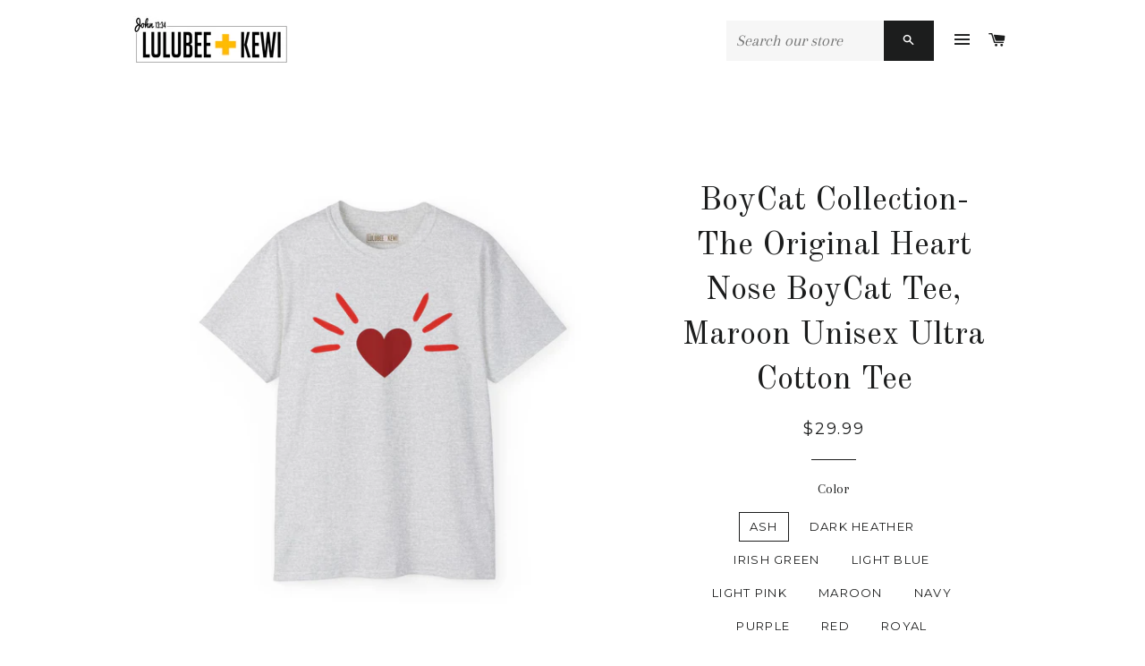

--- FILE ---
content_type: text/html; charset=utf-8
request_url: https://lulubeeandkewi.com/products/boycat-collection-the-original-heart-nose-boycat-tee-maroon-unisex-ultra-cotton-tee
body_size: 31198
content:
<!doctype html>
<!--[if lt IE 7]><html class="no-js lt-ie9 lt-ie8 lt-ie7" lang="en"> <![endif]-->
<!--[if IE 7]><html class="no-js lt-ie9 lt-ie8" lang="en"> <![endif]-->
<!--[if IE 8]><html class="no-js lt-ie9" lang="en"> <![endif]-->
<!--[if IE 9 ]><html class="ie9 no-js"> <![endif]-->
<!--[if (gt IE 9)|!(IE)]><!--> <html class="no-js"> <!--<![endif]-->
<head>

  <!-- Basic page needs ================================================== -->
  <meta charset="utf-8">
  <meta http-equiv="X-UA-Compatible" content="IE=edge,chrome=1">

  
    <link rel="shortcut icon" href="//lulubeeandkewi.com/cdn/shop/files/LuluBee_and_Kewi_Falvacan_32cm_32x32.png?v=1614708573" type="image/png" />
  

  <!-- Title and description ================================================== -->
  <title>
  BoyCat Collection- The Original Heart Nose BoyCat Tee, Maroon Unisex U &ndash; LuluBee+Kewi visit: LuluBeeandKewi.com
  </title>

  
  <meta name="description" content="Welcome to LuluBee and Kewi, where our passion for scripture, love, and life is seamlessly woven into every thread of our clothing and home goods. Inspired by the playful spirit of beloved characters and the joyous essence of family-friendly design, our website is a delightful blend of style, comfort, and inspiration. ">
  

  <!-- Helpers ================================================== -->
  <!-- /snippets/social-meta-tags.liquid -->


  <meta property="og:type" content="product">
  <meta property="og:title" content="BoyCat Collection- The Original Heart Nose BoyCat Tee, Maroon Unisex Ultra Cotton Tee">
  <meta property="og:url" content="https://lulubeeandkewi.com/products/boycat-collection-the-original-heart-nose-boycat-tee-maroon-unisex-ultra-cotton-tee">
  <meta property="og:description" content="
Welcome to LuluBee and Kewi, where our passion for scripture, love, and life is seamlessly woven into every thread of our clothing and home goods. Inspired by the playful spirit of beloved characters and the joyous essence of family-friendly design, our website is a delightful blend of style, comfort, and inspiration.
Introducing our latest adventure in kids’ fashion: the BoyCat Collection! BoyCat, our charming feline friend, embodies all things loving and cute. With a graphic of BoyCats cute &quot;heart-shaped nose&quot; that radiates affection, BoyCat is more than just a cat; he&#39;s a heartwarming presence in every child&#39;s life. Our collection captures the essence of love and pet-friendly adventures, all styled in BoyCat’s unique, adorable flair. Whether it’s playtime or quiet time, our collection is designed to bring smiles and warmth, inspired by the love that radiates from our beloved pet, BoyCat!
 
Introducing the BoyCat Collection
Dive into the delightful world of BoyCat, our exclusive new kids&#39; collection that captures the essence of fun, love, and pet-inspired joy! BoyCat, the charming and much-adored cat character, leads this collection with his unique heart-shaped nose, symbolizing pure love. The BoyCat Collection features vibrant designs and playful themes that reflect all the cute and cuddly aspects of BoyCat Style. Perfect for little adventurers who cherish their furry friends, this collection promises to bring smiles and style to your child&#39;s everyday escapades!
Product Description: BoyCat Heavy Cotton Tee
Embrace the heartwarming cuteness of the BoyCat Heavy Cotton Tee, where style meets comfort in every stitch. This unisex tee is a wardrobe essential, crafted from 100% US cotton for sustainable, year-round comfort. Its medium fabric weight makes it both durable and breathable, ideal for active kids who love to play and explore.
Key Features:


Vibrant BoyCat Design: Featuring a large, adorable graphic of BoyCat&#39;s heart-shaped nose, this tee captures the essence of our loving, pet-inspired collection.

Classic Comfort: With a classic fit and crew neckline, this tee offers a relaxed, comfy fit for all-day wear, whether it&#39;s a school day or a weekend adventure.

Ethical and Sustainable: Proudly made with ethically grown and harvested US cotton, ensuring that every tee supports sustainable practices and offers premium quality.

Smooth and Itchy-Free: No side seams and a tear-away label mean no itchy interruptions, just continuous comfort and enjoyment for your little ones.

Durable and Safe: Reinforced shoulder taping ensures durability, while the Oeko-Tex certification guarantees that the tee is safe and free of harmful substances.
 
Let your child show off their love for all things cute and cuddly with the BoyCat Heavy Cotton Tee, a perfect blend of style, comfort, and playful charm.
This unisex ultra cotton tee is a classic. Quality cotton construction means that designs are sure to shine. The shoulders are tapped for a good upper-body fit. There are no side seams, ensuring a clean, unbroken flow. The collar has ribbed knitting for improved elasticity. The materials that went into this product are sustainably sourced and economically friendly. 
.: This unisex tee is an excellent, all-season wear thanks to its medium fabric (6.0 oz/yd² (203 g/m²)). Made with 100% US cotton, this tee guarantees long-lasting comfort and style. .: The classic fit along with the crew neckline make it a highly versatile choice for casual and semi-formal occasions as its neat, clean looks can blend in any setting and are perfect for accessorizing..: Made using 100% US cotton that is ethically grown and harvested. Gildan is also a proud member of the US Cotton Trust Protocol ensuring ethical and sustainable means of production. This blank tee is certified by Oeko-Tex for safety and quality assurance..: The tear-away label minimizes skin irritations and provides a scratch-free wearing experience..: Fabric Blends: Ash Grey - 99% cotton, 1% polyester, Heather Colors &amp;amp; Safety Colors - 50% cotton, 50% polyester, Antique Colors &amp;amp; Sport Grey - 90% cotton, 10% polyester
 



 
S
M
L
XL
2XL
3XL
4XL
5XL




Width, in
18.00
20.00
22.00
24.00
26.00
28.00
30.00
32.00


Length, in
28.00
29.00
30.00
31.00
32.00
33.00
34.00
35.00


Sleeve length from center back, in
15.62
17.37
18.75
20.00
21.50
22.87
24.25
25.50



 ">
  
    <meta property="og:image" content="http://lulubeeandkewi.com/cdn/shop/files/14119387117919559151_2048_grande.jpg?v=1717477789">
    <meta property="og:image:secure_url" content="https://lulubeeandkewi.com/cdn/shop/files/14119387117919559151_2048_grande.jpg?v=1717477789">
  
    <meta property="og:image" content="http://lulubeeandkewi.com/cdn/shop/files/16739735043390176015_2048_grande.jpg?v=1717477787">
    <meta property="og:image:secure_url" content="https://lulubeeandkewi.com/cdn/shop/files/16739735043390176015_2048_grande.jpg?v=1717477787">
  
    <meta property="og:image" content="http://lulubeeandkewi.com/cdn/shop/files/49028882190540172_2048_grande.jpg?v=1717477786">
    <meta property="og:image:secure_url" content="https://lulubeeandkewi.com/cdn/shop/files/49028882190540172_2048_grande.jpg?v=1717477786">
  
  <meta property="og:price:amount" content="29.99">
  <meta property="og:price:currency" content="USD">

<meta property="og:site_name" content="LuluBee+Kewi visit: LuluBeeandKewi.com">


<meta name="twitter:card" content="summary_large_image">


  <meta name="twitter:title" content="BoyCat Collection- The Original Heart Nose BoyCat Tee, Maroon Unisex Ultra Cotton Tee">
  <meta name="twitter:description" content="
Welcome to LuluBee and Kewi, where our passion for scripture, love, and life is seamlessly woven into every thread of our clothing and home goods. Inspired by the playful spirit of beloved characters">


  <link rel="canonical" href="https://lulubeeandkewi.com/products/boycat-collection-the-original-heart-nose-boycat-tee-maroon-unisex-ultra-cotton-tee">
  <meta name="viewport" content="width=device-width,initial-scale=1,shrink-to-fit=no">
  <meta name="theme-color" content="#1c1d1d">

  <!-- CSS ================================================== -->
  <link href="//lulubeeandkewi.com/cdn/shop/t/6/assets/timber.scss.css?v=100193937630134352451698438682" rel="stylesheet" type="text/css" media="all" />
  <link href="//lulubeeandkewi.com/cdn/shop/t/6/assets/theme.scss.css?v=172272973875231018551698438682" rel="stylesheet" type="text/css" media="all" />
  
  
  
  <link href="//fonts.googleapis.com/css?family=Arapey:400" rel="stylesheet" type="text/css" media="all" />


  
    
    
    <link href="//fonts.googleapis.com/css?family=Old+Standard+TT:400" rel="stylesheet" type="text/css" media="all" />
  


  
    
    
    <link href="//fonts.googleapis.com/css?family=Montserrat:400" rel="stylesheet" type="text/css" media="all" />
  



  <!-- Sections ================================================== -->
  <script>
    window.theme = window.theme || {};
    theme.strings = {
      zoomClose: "Close (Esc)",
      zoomPrev: "Previous (Left arrow key)",
      zoomNext: "Next (Right arrow key)",
      moneyFormat: "${{amount}}"
    };
    theme.settings = {
      cartType: "drawer",
      gridType: "collage"
    };
  </script>

  <!--[if (gt IE 9)|!(IE)]><!--><script src="//lulubeeandkewi.com/cdn/shop/t/6/assets/theme.js?v=163542771199847708711489546414" defer="defer"></script><!--<![endif]-->
  <!--[if lte IE 9]><script src="//lulubeeandkewi.com/cdn/shop/t/6/assets/theme.js?v=163542771199847708711489546414"></script><![endif]-->

  <!-- Header hook for plugins ================================================== -->
  <script>window.performance && window.performance.mark && window.performance.mark('shopify.content_for_header.start');</script><meta id="shopify-digital-wallet" name="shopify-digital-wallet" content="/16069069/digital_wallets/dialog">
<meta name="shopify-checkout-api-token" content="2711e98ad84ebeca9cfb82167962a02a">
<meta id="in-context-paypal-metadata" data-shop-id="16069069" data-venmo-supported="false" data-environment="production" data-locale="en_US" data-paypal-v4="true" data-currency="USD">
<link rel="alternate" type="application/json+oembed" href="https://lulubeeandkewi.com/products/boycat-collection-the-original-heart-nose-boycat-tee-maroon-unisex-ultra-cotton-tee.oembed">
<script async="async" src="/checkouts/internal/preloads.js?locale=en-US"></script>
<link rel="preconnect" href="https://shop.app" crossorigin="anonymous">
<script async="async" src="https://shop.app/checkouts/internal/preloads.js?locale=en-US&shop_id=16069069" crossorigin="anonymous"></script>
<script id="apple-pay-shop-capabilities" type="application/json">{"shopId":16069069,"countryCode":"US","currencyCode":"USD","merchantCapabilities":["supports3DS"],"merchantId":"gid:\/\/shopify\/Shop\/16069069","merchantName":"LuluBee+Kewi visit: LuluBeeandKewi.com","requiredBillingContactFields":["postalAddress","email","phone"],"requiredShippingContactFields":["postalAddress","email","phone"],"shippingType":"shipping","supportedNetworks":["visa","masterCard","amex","discover","elo","jcb"],"total":{"type":"pending","label":"LuluBee+Kewi visit: LuluBeeandKewi.com","amount":"1.00"},"shopifyPaymentsEnabled":true,"supportsSubscriptions":true}</script>
<script id="shopify-features" type="application/json">{"accessToken":"2711e98ad84ebeca9cfb82167962a02a","betas":["rich-media-storefront-analytics"],"domain":"lulubeeandkewi.com","predictiveSearch":true,"shopId":16069069,"locale":"en"}</script>
<script>var Shopify = Shopify || {};
Shopify.shop = "lulubee-kewi.myshopify.com";
Shopify.locale = "en";
Shopify.currency = {"active":"USD","rate":"1.0"};
Shopify.country = "US";
Shopify.theme = {"name":"brooklyn","id":169277767,"schema_name":"Brooklyn","schema_version":"2.1.2","theme_store_id":730,"role":"main"};
Shopify.theme.handle = "null";
Shopify.theme.style = {"id":null,"handle":null};
Shopify.cdnHost = "lulubeeandkewi.com/cdn";
Shopify.routes = Shopify.routes || {};
Shopify.routes.root = "/";</script>
<script type="module">!function(o){(o.Shopify=o.Shopify||{}).modules=!0}(window);</script>
<script>!function(o){function n(){var o=[];function n(){o.push(Array.prototype.slice.apply(arguments))}return n.q=o,n}var t=o.Shopify=o.Shopify||{};t.loadFeatures=n(),t.autoloadFeatures=n()}(window);</script>
<script>
  window.ShopifyPay = window.ShopifyPay || {};
  window.ShopifyPay.apiHost = "shop.app\/pay";
  window.ShopifyPay.redirectState = null;
</script>
<script id="shop-js-analytics" type="application/json">{"pageType":"product"}</script>
<script defer="defer" async type="module" src="//lulubeeandkewi.com/cdn/shopifycloud/shop-js/modules/v2/client.init-shop-cart-sync_BT-GjEfc.en.esm.js"></script>
<script defer="defer" async type="module" src="//lulubeeandkewi.com/cdn/shopifycloud/shop-js/modules/v2/chunk.common_D58fp_Oc.esm.js"></script>
<script defer="defer" async type="module" src="//lulubeeandkewi.com/cdn/shopifycloud/shop-js/modules/v2/chunk.modal_xMitdFEc.esm.js"></script>
<script type="module">
  await import("//lulubeeandkewi.com/cdn/shopifycloud/shop-js/modules/v2/client.init-shop-cart-sync_BT-GjEfc.en.esm.js");
await import("//lulubeeandkewi.com/cdn/shopifycloud/shop-js/modules/v2/chunk.common_D58fp_Oc.esm.js");
await import("//lulubeeandkewi.com/cdn/shopifycloud/shop-js/modules/v2/chunk.modal_xMitdFEc.esm.js");

  window.Shopify.SignInWithShop?.initShopCartSync?.({"fedCMEnabled":true,"windoidEnabled":true});

</script>
<script>
  window.Shopify = window.Shopify || {};
  if (!window.Shopify.featureAssets) window.Shopify.featureAssets = {};
  window.Shopify.featureAssets['shop-js'] = {"shop-cart-sync":["modules/v2/client.shop-cart-sync_DZOKe7Ll.en.esm.js","modules/v2/chunk.common_D58fp_Oc.esm.js","modules/v2/chunk.modal_xMitdFEc.esm.js"],"init-fed-cm":["modules/v2/client.init-fed-cm_B6oLuCjv.en.esm.js","modules/v2/chunk.common_D58fp_Oc.esm.js","modules/v2/chunk.modal_xMitdFEc.esm.js"],"shop-cash-offers":["modules/v2/client.shop-cash-offers_D2sdYoxE.en.esm.js","modules/v2/chunk.common_D58fp_Oc.esm.js","modules/v2/chunk.modal_xMitdFEc.esm.js"],"shop-login-button":["modules/v2/client.shop-login-button_QeVjl5Y3.en.esm.js","modules/v2/chunk.common_D58fp_Oc.esm.js","modules/v2/chunk.modal_xMitdFEc.esm.js"],"pay-button":["modules/v2/client.pay-button_DXTOsIq6.en.esm.js","modules/v2/chunk.common_D58fp_Oc.esm.js","modules/v2/chunk.modal_xMitdFEc.esm.js"],"shop-button":["modules/v2/client.shop-button_DQZHx9pm.en.esm.js","modules/v2/chunk.common_D58fp_Oc.esm.js","modules/v2/chunk.modal_xMitdFEc.esm.js"],"avatar":["modules/v2/client.avatar_BTnouDA3.en.esm.js"],"init-windoid":["modules/v2/client.init-windoid_CR1B-cfM.en.esm.js","modules/v2/chunk.common_D58fp_Oc.esm.js","modules/v2/chunk.modal_xMitdFEc.esm.js"],"init-shop-for-new-customer-accounts":["modules/v2/client.init-shop-for-new-customer-accounts_C_vY_xzh.en.esm.js","modules/v2/client.shop-login-button_QeVjl5Y3.en.esm.js","modules/v2/chunk.common_D58fp_Oc.esm.js","modules/v2/chunk.modal_xMitdFEc.esm.js"],"init-shop-email-lookup-coordinator":["modules/v2/client.init-shop-email-lookup-coordinator_BI7n9ZSv.en.esm.js","modules/v2/chunk.common_D58fp_Oc.esm.js","modules/v2/chunk.modal_xMitdFEc.esm.js"],"init-shop-cart-sync":["modules/v2/client.init-shop-cart-sync_BT-GjEfc.en.esm.js","modules/v2/chunk.common_D58fp_Oc.esm.js","modules/v2/chunk.modal_xMitdFEc.esm.js"],"shop-toast-manager":["modules/v2/client.shop-toast-manager_DiYdP3xc.en.esm.js","modules/v2/chunk.common_D58fp_Oc.esm.js","modules/v2/chunk.modal_xMitdFEc.esm.js"],"init-customer-accounts":["modules/v2/client.init-customer-accounts_D9ZNqS-Q.en.esm.js","modules/v2/client.shop-login-button_QeVjl5Y3.en.esm.js","modules/v2/chunk.common_D58fp_Oc.esm.js","modules/v2/chunk.modal_xMitdFEc.esm.js"],"init-customer-accounts-sign-up":["modules/v2/client.init-customer-accounts-sign-up_iGw4briv.en.esm.js","modules/v2/client.shop-login-button_QeVjl5Y3.en.esm.js","modules/v2/chunk.common_D58fp_Oc.esm.js","modules/v2/chunk.modal_xMitdFEc.esm.js"],"shop-follow-button":["modules/v2/client.shop-follow-button_CqMgW2wH.en.esm.js","modules/v2/chunk.common_D58fp_Oc.esm.js","modules/v2/chunk.modal_xMitdFEc.esm.js"],"checkout-modal":["modules/v2/client.checkout-modal_xHeaAweL.en.esm.js","modules/v2/chunk.common_D58fp_Oc.esm.js","modules/v2/chunk.modal_xMitdFEc.esm.js"],"shop-login":["modules/v2/client.shop-login_D91U-Q7h.en.esm.js","modules/v2/chunk.common_D58fp_Oc.esm.js","modules/v2/chunk.modal_xMitdFEc.esm.js"],"lead-capture":["modules/v2/client.lead-capture_BJmE1dJe.en.esm.js","modules/v2/chunk.common_D58fp_Oc.esm.js","modules/v2/chunk.modal_xMitdFEc.esm.js"],"payment-terms":["modules/v2/client.payment-terms_Ci9AEqFq.en.esm.js","modules/v2/chunk.common_D58fp_Oc.esm.js","modules/v2/chunk.modal_xMitdFEc.esm.js"]};
</script>
<script>(function() {
  var isLoaded = false;
  function asyncLoad() {
    if (isLoaded) return;
    isLoaded = true;
    var urls = ["https:\/\/883d95281f02d796f8b6-7f0f44eb0f2ceeb9d4fffbe1419aae61.ssl.cf1.rackcdn.com\/teelaunch-scripts.js?shop=lulubee-kewi.myshopify.com\u0026shop=lulubee-kewi.myshopify.com","\/\/cdn.shopify.com\/proxy\/71f3cd4bd4142130210bf88cf80037039921f349ec936a897c70872bfdb9845b\/static.cdn.printful.com\/static\/js\/external\/shopify-product-customizer.js?v=0.28\u0026shop=lulubee-kewi.myshopify.com\u0026sp-cache-control=cHVibGljLCBtYXgtYWdlPTkwMA","https:\/\/popcustoms.com\/template-designer.js?shop=lulubee-kewi.myshopify.com"];
    for (var i = 0; i < urls.length; i++) {
      var s = document.createElement('script');
      s.type = 'text/javascript';
      s.async = true;
      s.src = urls[i];
      var x = document.getElementsByTagName('script')[0];
      x.parentNode.insertBefore(s, x);
    }
  };
  if(window.attachEvent) {
    window.attachEvent('onload', asyncLoad);
  } else {
    window.addEventListener('load', asyncLoad, false);
  }
})();</script>
<script id="__st">var __st={"a":16069069,"offset":-25200,"reqid":"6b9808b2-d4fc-4134-8e44-c986385523fd-1769146956","pageurl":"lulubeeandkewi.com\/products\/boycat-collection-the-original-heart-nose-boycat-tee-maroon-unisex-ultra-cotton-tee","u":"c7b6daf849c0","p":"product","rtyp":"product","rid":7799664836794};</script>
<script>window.ShopifyPaypalV4VisibilityTracking = true;</script>
<script id="captcha-bootstrap">!function(){'use strict';const t='contact',e='account',n='new_comment',o=[[t,t],['blogs',n],['comments',n],[t,'customer']],c=[[e,'customer_login'],[e,'guest_login'],[e,'recover_customer_password'],[e,'create_customer']],r=t=>t.map((([t,e])=>`form[action*='/${t}']:not([data-nocaptcha='true']) input[name='form_type'][value='${e}']`)).join(','),a=t=>()=>t?[...document.querySelectorAll(t)].map((t=>t.form)):[];function s(){const t=[...o],e=r(t);return a(e)}const i='password',u='form_key',d=['recaptcha-v3-token','g-recaptcha-response','h-captcha-response',i],f=()=>{try{return window.sessionStorage}catch{return}},m='__shopify_v',_=t=>t.elements[u];function p(t,e,n=!1){try{const o=window.sessionStorage,c=JSON.parse(o.getItem(e)),{data:r}=function(t){const{data:e,action:n}=t;return t[m]||n?{data:e,action:n}:{data:t,action:n}}(c);for(const[e,n]of Object.entries(r))t.elements[e]&&(t.elements[e].value=n);n&&o.removeItem(e)}catch(o){console.error('form repopulation failed',{error:o})}}const l='form_type',E='cptcha';function T(t){t.dataset[E]=!0}const w=window,h=w.document,L='Shopify',v='ce_forms',y='captcha';let A=!1;((t,e)=>{const n=(g='f06e6c50-85a8-45c8-87d0-21a2b65856fe',I='https://cdn.shopify.com/shopifycloud/storefront-forms-hcaptcha/ce_storefront_forms_captcha_hcaptcha.v1.5.2.iife.js',D={infoText:'Protected by hCaptcha',privacyText:'Privacy',termsText:'Terms'},(t,e,n)=>{const o=w[L][v],c=o.bindForm;if(c)return c(t,g,e,D).then(n);var r;o.q.push([[t,g,e,D],n]),r=I,A||(h.body.append(Object.assign(h.createElement('script'),{id:'captcha-provider',async:!0,src:r})),A=!0)});var g,I,D;w[L]=w[L]||{},w[L][v]=w[L][v]||{},w[L][v].q=[],w[L][y]=w[L][y]||{},w[L][y].protect=function(t,e){n(t,void 0,e),T(t)},Object.freeze(w[L][y]),function(t,e,n,w,h,L){const[v,y,A,g]=function(t,e,n){const i=e?o:[],u=t?c:[],d=[...i,...u],f=r(d),m=r(i),_=r(d.filter((([t,e])=>n.includes(e))));return[a(f),a(m),a(_),s()]}(w,h,L),I=t=>{const e=t.target;return e instanceof HTMLFormElement?e:e&&e.form},D=t=>v().includes(t);t.addEventListener('submit',(t=>{const e=I(t);if(!e)return;const n=D(e)&&!e.dataset.hcaptchaBound&&!e.dataset.recaptchaBound,o=_(e),c=g().includes(e)&&(!o||!o.value);(n||c)&&t.preventDefault(),c&&!n&&(function(t){try{if(!f())return;!function(t){const e=f();if(!e)return;const n=_(t);if(!n)return;const o=n.value;o&&e.removeItem(o)}(t);const e=Array.from(Array(32),(()=>Math.random().toString(36)[2])).join('');!function(t,e){_(t)||t.append(Object.assign(document.createElement('input'),{type:'hidden',name:u})),t.elements[u].value=e}(t,e),function(t,e){const n=f();if(!n)return;const o=[...t.querySelectorAll(`input[type='${i}']`)].map((({name:t})=>t)),c=[...d,...o],r={};for(const[a,s]of new FormData(t).entries())c.includes(a)||(r[a]=s);n.setItem(e,JSON.stringify({[m]:1,action:t.action,data:r}))}(t,e)}catch(e){console.error('failed to persist form',e)}}(e),e.submit())}));const S=(t,e)=>{t&&!t.dataset[E]&&(n(t,e.some((e=>e===t))),T(t))};for(const o of['focusin','change'])t.addEventListener(o,(t=>{const e=I(t);D(e)&&S(e,y())}));const B=e.get('form_key'),M=e.get(l),P=B&&M;t.addEventListener('DOMContentLoaded',(()=>{const t=y();if(P)for(const e of t)e.elements[l].value===M&&p(e,B);[...new Set([...A(),...v().filter((t=>'true'===t.dataset.shopifyCaptcha))])].forEach((e=>S(e,t)))}))}(h,new URLSearchParams(w.location.search),n,t,e,['guest_login'])})(!0,!0)}();</script>
<script integrity="sha256-4kQ18oKyAcykRKYeNunJcIwy7WH5gtpwJnB7kiuLZ1E=" data-source-attribution="shopify.loadfeatures" defer="defer" src="//lulubeeandkewi.com/cdn/shopifycloud/storefront/assets/storefront/load_feature-a0a9edcb.js" crossorigin="anonymous"></script>
<script crossorigin="anonymous" defer="defer" src="//lulubeeandkewi.com/cdn/shopifycloud/storefront/assets/shopify_pay/storefront-65b4c6d7.js?v=20250812"></script>
<script data-source-attribution="shopify.dynamic_checkout.dynamic.init">var Shopify=Shopify||{};Shopify.PaymentButton=Shopify.PaymentButton||{isStorefrontPortableWallets:!0,init:function(){window.Shopify.PaymentButton.init=function(){};var t=document.createElement("script");t.src="https://lulubeeandkewi.com/cdn/shopifycloud/portable-wallets/latest/portable-wallets.en.js",t.type="module",document.head.appendChild(t)}};
</script>
<script data-source-attribution="shopify.dynamic_checkout.buyer_consent">
  function portableWalletsHideBuyerConsent(e){var t=document.getElementById("shopify-buyer-consent"),n=document.getElementById("shopify-subscription-policy-button");t&&n&&(t.classList.add("hidden"),t.setAttribute("aria-hidden","true"),n.removeEventListener("click",e))}function portableWalletsShowBuyerConsent(e){var t=document.getElementById("shopify-buyer-consent"),n=document.getElementById("shopify-subscription-policy-button");t&&n&&(t.classList.remove("hidden"),t.removeAttribute("aria-hidden"),n.addEventListener("click",e))}window.Shopify?.PaymentButton&&(window.Shopify.PaymentButton.hideBuyerConsent=portableWalletsHideBuyerConsent,window.Shopify.PaymentButton.showBuyerConsent=portableWalletsShowBuyerConsent);
</script>
<script data-source-attribution="shopify.dynamic_checkout.cart.bootstrap">document.addEventListener("DOMContentLoaded",(function(){function t(){return document.querySelector("shopify-accelerated-checkout-cart, shopify-accelerated-checkout")}if(t())Shopify.PaymentButton.init();else{new MutationObserver((function(e,n){t()&&(Shopify.PaymentButton.init(),n.disconnect())})).observe(document.body,{childList:!0,subtree:!0})}}));
</script>
<link id="shopify-accelerated-checkout-styles" rel="stylesheet" media="screen" href="https://lulubeeandkewi.com/cdn/shopifycloud/portable-wallets/latest/accelerated-checkout-backwards-compat.css" crossorigin="anonymous">
<style id="shopify-accelerated-checkout-cart">
        #shopify-buyer-consent {
  margin-top: 1em;
  display: inline-block;
  width: 100%;
}

#shopify-buyer-consent.hidden {
  display: none;
}

#shopify-subscription-policy-button {
  background: none;
  border: none;
  padding: 0;
  text-decoration: underline;
  font-size: inherit;
  cursor: pointer;
}

#shopify-subscription-policy-button::before {
  box-shadow: none;
}

      </style>

<script>window.performance && window.performance.mark && window.performance.mark('shopify.content_for_header.end');</script>
  <!-- /snippets/oldIE-js.liquid -->


<!--[if lt IE 9]>
<script src="//cdnjs.cloudflare.com/ajax/libs/html5shiv/3.7.2/html5shiv.min.js" type="text/javascript"></script>
<script src="//lulubeeandkewi.com/cdn/shop/t/6/assets/respond.min.js?v=52248677837542619231487862824" type="text/javascript"></script>
<link href="//lulubeeandkewi.com/cdn/shop/t/6/assets/respond-proxy.html" id="respond-proxy" rel="respond-proxy" />
<link href="//lulubeeandkewi.com/search?q=1e818715cb86b203e28f122dbc3e22a3" id="respond-redirect" rel="respond-redirect" />
<script src="//lulubeeandkewi.com/search?q=1e818715cb86b203e28f122dbc3e22a3" type="text/javascript"></script>
<![endif]-->


<!--[if (lte IE 9) ]><script src="//lulubeeandkewi.com/cdn/shop/t/6/assets/match-media.min.js?v=159635276924582161481487862824" type="text/javascript"></script><![endif]-->


  <script src="//ajax.googleapis.com/ajax/libs/jquery/2.2.3/jquery.min.js" type="text/javascript"></script>
  <script src="//lulubeeandkewi.com/cdn/shop/t/6/assets/modernizr.min.js?v=21391054748206432451487862824" type="text/javascript"></script>

  
  

<link href="https://monorail-edge.shopifysvc.com" rel="dns-prefetch">
<script>(function(){if ("sendBeacon" in navigator && "performance" in window) {try {var session_token_from_headers = performance.getEntriesByType('navigation')[0].serverTiming.find(x => x.name == '_s').description;} catch {var session_token_from_headers = undefined;}var session_cookie_matches = document.cookie.match(/_shopify_s=([^;]*)/);var session_token_from_cookie = session_cookie_matches && session_cookie_matches.length === 2 ? session_cookie_matches[1] : "";var session_token = session_token_from_headers || session_token_from_cookie || "";function handle_abandonment_event(e) {var entries = performance.getEntries().filter(function(entry) {return /monorail-edge.shopifysvc.com/.test(entry.name);});if (!window.abandonment_tracked && entries.length === 0) {window.abandonment_tracked = true;var currentMs = Date.now();var navigation_start = performance.timing.navigationStart;var payload = {shop_id: 16069069,url: window.location.href,navigation_start,duration: currentMs - navigation_start,session_token,page_type: "product"};window.navigator.sendBeacon("https://monorail-edge.shopifysvc.com/v1/produce", JSON.stringify({schema_id: "online_store_buyer_site_abandonment/1.1",payload: payload,metadata: {event_created_at_ms: currentMs,event_sent_at_ms: currentMs}}));}}window.addEventListener('pagehide', handle_abandonment_event);}}());</script>
<script id="web-pixels-manager-setup">(function e(e,d,r,n,o){if(void 0===o&&(o={}),!Boolean(null===(a=null===(i=window.Shopify)||void 0===i?void 0:i.analytics)||void 0===a?void 0:a.replayQueue)){var i,a;window.Shopify=window.Shopify||{};var t=window.Shopify;t.analytics=t.analytics||{};var s=t.analytics;s.replayQueue=[],s.publish=function(e,d,r){return s.replayQueue.push([e,d,r]),!0};try{self.performance.mark("wpm:start")}catch(e){}var l=function(){var e={modern:/Edge?\/(1{2}[4-9]|1[2-9]\d|[2-9]\d{2}|\d{4,})\.\d+(\.\d+|)|Firefox\/(1{2}[4-9]|1[2-9]\d|[2-9]\d{2}|\d{4,})\.\d+(\.\d+|)|Chrom(ium|e)\/(9{2}|\d{3,})\.\d+(\.\d+|)|(Maci|X1{2}).+ Version\/(15\.\d+|(1[6-9]|[2-9]\d|\d{3,})\.\d+)([,.]\d+|)( \(\w+\)|)( Mobile\/\w+|) Safari\/|Chrome.+OPR\/(9{2}|\d{3,})\.\d+\.\d+|(CPU[ +]OS|iPhone[ +]OS|CPU[ +]iPhone|CPU IPhone OS|CPU iPad OS)[ +]+(15[._]\d+|(1[6-9]|[2-9]\d|\d{3,})[._]\d+)([._]\d+|)|Android:?[ /-](13[3-9]|1[4-9]\d|[2-9]\d{2}|\d{4,})(\.\d+|)(\.\d+|)|Android.+Firefox\/(13[5-9]|1[4-9]\d|[2-9]\d{2}|\d{4,})\.\d+(\.\d+|)|Android.+Chrom(ium|e)\/(13[3-9]|1[4-9]\d|[2-9]\d{2}|\d{4,})\.\d+(\.\d+|)|SamsungBrowser\/([2-9]\d|\d{3,})\.\d+/,legacy:/Edge?\/(1[6-9]|[2-9]\d|\d{3,})\.\d+(\.\d+|)|Firefox\/(5[4-9]|[6-9]\d|\d{3,})\.\d+(\.\d+|)|Chrom(ium|e)\/(5[1-9]|[6-9]\d|\d{3,})\.\d+(\.\d+|)([\d.]+$|.*Safari\/(?![\d.]+ Edge\/[\d.]+$))|(Maci|X1{2}).+ Version\/(10\.\d+|(1[1-9]|[2-9]\d|\d{3,})\.\d+)([,.]\d+|)( \(\w+\)|)( Mobile\/\w+|) Safari\/|Chrome.+OPR\/(3[89]|[4-9]\d|\d{3,})\.\d+\.\d+|(CPU[ +]OS|iPhone[ +]OS|CPU[ +]iPhone|CPU IPhone OS|CPU iPad OS)[ +]+(10[._]\d+|(1[1-9]|[2-9]\d|\d{3,})[._]\d+)([._]\d+|)|Android:?[ /-](13[3-9]|1[4-9]\d|[2-9]\d{2}|\d{4,})(\.\d+|)(\.\d+|)|Mobile Safari.+OPR\/([89]\d|\d{3,})\.\d+\.\d+|Android.+Firefox\/(13[5-9]|1[4-9]\d|[2-9]\d{2}|\d{4,})\.\d+(\.\d+|)|Android.+Chrom(ium|e)\/(13[3-9]|1[4-9]\d|[2-9]\d{2}|\d{4,})\.\d+(\.\d+|)|Android.+(UC? ?Browser|UCWEB|U3)[ /]?(15\.([5-9]|\d{2,})|(1[6-9]|[2-9]\d|\d{3,})\.\d+)\.\d+|SamsungBrowser\/(5\.\d+|([6-9]|\d{2,})\.\d+)|Android.+MQ{2}Browser\/(14(\.(9|\d{2,})|)|(1[5-9]|[2-9]\d|\d{3,})(\.\d+|))(\.\d+|)|K[Aa][Ii]OS\/(3\.\d+|([4-9]|\d{2,})\.\d+)(\.\d+|)/},d=e.modern,r=e.legacy,n=navigator.userAgent;return n.match(d)?"modern":n.match(r)?"legacy":"unknown"}(),u="modern"===l?"modern":"legacy",c=(null!=n?n:{modern:"",legacy:""})[u],f=function(e){return[e.baseUrl,"/wpm","/b",e.hashVersion,"modern"===e.buildTarget?"m":"l",".js"].join("")}({baseUrl:d,hashVersion:r,buildTarget:u}),m=function(e){var d=e.version,r=e.bundleTarget,n=e.surface,o=e.pageUrl,i=e.monorailEndpoint;return{emit:function(e){var a=e.status,t=e.errorMsg,s=(new Date).getTime(),l=JSON.stringify({metadata:{event_sent_at_ms:s},events:[{schema_id:"web_pixels_manager_load/3.1",payload:{version:d,bundle_target:r,page_url:o,status:a,surface:n,error_msg:t},metadata:{event_created_at_ms:s}}]});if(!i)return console&&console.warn&&console.warn("[Web Pixels Manager] No Monorail endpoint provided, skipping logging."),!1;try{return self.navigator.sendBeacon.bind(self.navigator)(i,l)}catch(e){}var u=new XMLHttpRequest;try{return u.open("POST",i,!0),u.setRequestHeader("Content-Type","text/plain"),u.send(l),!0}catch(e){return console&&console.warn&&console.warn("[Web Pixels Manager] Got an unhandled error while logging to Monorail."),!1}}}}({version:r,bundleTarget:l,surface:e.surface,pageUrl:self.location.href,monorailEndpoint:e.monorailEndpoint});try{o.browserTarget=l,function(e){var d=e.src,r=e.async,n=void 0===r||r,o=e.onload,i=e.onerror,a=e.sri,t=e.scriptDataAttributes,s=void 0===t?{}:t,l=document.createElement("script"),u=document.querySelector("head"),c=document.querySelector("body");if(l.async=n,l.src=d,a&&(l.integrity=a,l.crossOrigin="anonymous"),s)for(var f in s)if(Object.prototype.hasOwnProperty.call(s,f))try{l.dataset[f]=s[f]}catch(e){}if(o&&l.addEventListener("load",o),i&&l.addEventListener("error",i),u)u.appendChild(l);else{if(!c)throw new Error("Did not find a head or body element to append the script");c.appendChild(l)}}({src:f,async:!0,onload:function(){if(!function(){var e,d;return Boolean(null===(d=null===(e=window.Shopify)||void 0===e?void 0:e.analytics)||void 0===d?void 0:d.initialized)}()){var d=window.webPixelsManager.init(e)||void 0;if(d){var r=window.Shopify.analytics;r.replayQueue.forEach((function(e){var r=e[0],n=e[1],o=e[2];d.publishCustomEvent(r,n,o)})),r.replayQueue=[],r.publish=d.publishCustomEvent,r.visitor=d.visitor,r.initialized=!0}}},onerror:function(){return m.emit({status:"failed",errorMsg:"".concat(f," has failed to load")})},sri:function(e){var d=/^sha384-[A-Za-z0-9+/=]+$/;return"string"==typeof e&&d.test(e)}(c)?c:"",scriptDataAttributes:o}),m.emit({status:"loading"})}catch(e){m.emit({status:"failed",errorMsg:(null==e?void 0:e.message)||"Unknown error"})}}})({shopId: 16069069,storefrontBaseUrl: "https://lulubeeandkewi.com",extensionsBaseUrl: "https://extensions.shopifycdn.com/cdn/shopifycloud/web-pixels-manager",monorailEndpoint: "https://monorail-edge.shopifysvc.com/unstable/produce_batch",surface: "storefront-renderer",enabledBetaFlags: ["2dca8a86"],webPixelsConfigList: [{"id":"shopify-app-pixel","configuration":"{}","eventPayloadVersion":"v1","runtimeContext":"STRICT","scriptVersion":"0450","apiClientId":"shopify-pixel","type":"APP","privacyPurposes":["ANALYTICS","MARKETING"]},{"id":"shopify-custom-pixel","eventPayloadVersion":"v1","runtimeContext":"LAX","scriptVersion":"0450","apiClientId":"shopify-pixel","type":"CUSTOM","privacyPurposes":["ANALYTICS","MARKETING"]}],isMerchantRequest: false,initData: {"shop":{"name":"LuluBee+Kewi visit: LuluBeeandKewi.com","paymentSettings":{"currencyCode":"USD"},"myshopifyDomain":"lulubee-kewi.myshopify.com","countryCode":"US","storefrontUrl":"https:\/\/lulubeeandkewi.com"},"customer":null,"cart":null,"checkout":null,"productVariants":[{"price":{"amount":29.99,"currencyCode":"USD"},"product":{"title":"BoyCat Collection- The Original Heart Nose BoyCat Tee, Maroon Unisex Ultra Cotton Tee","vendor":"Printify","id":"7799664836794","untranslatedTitle":"BoyCat Collection- The Original Heart Nose BoyCat Tee, Maroon Unisex Ultra Cotton Tee","url":"\/products\/boycat-collection-the-original-heart-nose-boycat-tee-maroon-unisex-ultra-cotton-tee","type":"T-Shirt"},"id":"43705149718714","image":{"src":"\/\/lulubeeandkewi.com\/cdn\/shop\/files\/16739735043390176015_2048.jpg?v=1717477787"},"sku":"31078603658999325426","title":"Ash \/ S","untranslatedTitle":"Ash \/ S"},{"price":{"amount":29.99,"currencyCode":"USD"},"product":{"title":"BoyCat Collection- The Original Heart Nose BoyCat Tee, Maroon Unisex Ultra Cotton Tee","vendor":"Printify","id":"7799664836794","untranslatedTitle":"BoyCat Collection- The Original Heart Nose BoyCat Tee, Maroon Unisex Ultra Cotton Tee","url":"\/products\/boycat-collection-the-original-heart-nose-boycat-tee-maroon-unisex-ultra-cotton-tee","type":"T-Shirt"},"id":"43705149751482","image":{"src":"\/\/lulubeeandkewi.com\/cdn\/shop\/files\/14119387117919559151_2048.jpg?v=1717477789"},"sku":"24067257111474425949","title":"Dark Heather \/ S","untranslatedTitle":"Dark Heather \/ S"},{"price":{"amount":29.99,"currencyCode":"USD"},"product":{"title":"BoyCat Collection- The Original Heart Nose BoyCat Tee, Maroon Unisex Ultra Cotton Tee","vendor":"Printify","id":"7799664836794","untranslatedTitle":"BoyCat Collection- The Original Heart Nose BoyCat Tee, Maroon Unisex Ultra Cotton Tee","url":"\/products\/boycat-collection-the-original-heart-nose-boycat-tee-maroon-unisex-ultra-cotton-tee","type":"T-Shirt"},"id":"43705149784250","image":{"src":"\/\/lulubeeandkewi.com\/cdn\/shop\/files\/2385692174776539003_2048.jpg?v=1717477791"},"sku":"66055713353351725271","title":"Irish Green \/ S","untranslatedTitle":"Irish Green \/ S"},{"price":{"amount":29.99,"currencyCode":"USD"},"product":{"title":"BoyCat Collection- The Original Heart Nose BoyCat Tee, Maroon Unisex Ultra Cotton Tee","vendor":"Printify","id":"7799664836794","untranslatedTitle":"BoyCat Collection- The Original Heart Nose BoyCat Tee, Maroon Unisex Ultra Cotton Tee","url":"\/products\/boycat-collection-the-original-heart-nose-boycat-tee-maroon-unisex-ultra-cotton-tee","type":"T-Shirt"},"id":"43705149817018","image":{"src":"\/\/lulubeeandkewi.com\/cdn\/shop\/files\/2422226644838244920_2048.jpg?v=1717477793"},"sku":"33098559247682304900","title":"Light Blue \/ S","untranslatedTitle":"Light Blue \/ S"},{"price":{"amount":29.99,"currencyCode":"USD"},"product":{"title":"BoyCat Collection- The Original Heart Nose BoyCat Tee, Maroon Unisex Ultra Cotton Tee","vendor":"Printify","id":"7799664836794","untranslatedTitle":"BoyCat Collection- The Original Heart Nose BoyCat Tee, Maroon Unisex Ultra Cotton Tee","url":"\/products\/boycat-collection-the-original-heart-nose-boycat-tee-maroon-unisex-ultra-cotton-tee","type":"T-Shirt"},"id":"43705149849786","image":{"src":"\/\/lulubeeandkewi.com\/cdn\/shop\/files\/49028882190540172_2048.jpg?v=1717477786"},"sku":"16115727472308173217","title":"Light Pink \/ S","untranslatedTitle":"Light Pink \/ S"},{"price":{"amount":29.99,"currencyCode":"USD"},"product":{"title":"BoyCat Collection- The Original Heart Nose BoyCat Tee, Maroon Unisex Ultra Cotton Tee","vendor":"Printify","id":"7799664836794","untranslatedTitle":"BoyCat Collection- The Original Heart Nose BoyCat Tee, Maroon Unisex Ultra Cotton Tee","url":"\/products\/boycat-collection-the-original-heart-nose-boycat-tee-maroon-unisex-ultra-cotton-tee","type":"T-Shirt"},"id":"43705149882554","image":{"src":"\/\/lulubeeandkewi.com\/cdn\/shop\/files\/9683668888105854565_2048.jpg?v=1717477794"},"sku":"37998292056833380603","title":"Maroon \/ S","untranslatedTitle":"Maroon \/ S"},{"price":{"amount":29.99,"currencyCode":"USD"},"product":{"title":"BoyCat Collection- The Original Heart Nose BoyCat Tee, Maroon Unisex Ultra Cotton Tee","vendor":"Printify","id":"7799664836794","untranslatedTitle":"BoyCat Collection- The Original Heart Nose BoyCat Tee, Maroon Unisex Ultra Cotton Tee","url":"\/products\/boycat-collection-the-original-heart-nose-boycat-tee-maroon-unisex-ultra-cotton-tee","type":"T-Shirt"},"id":"43705149915322","image":{"src":"\/\/lulubeeandkewi.com\/cdn\/shop\/files\/7576977704040176989_2048.jpg?v=1717477795"},"sku":"12070450224540245147","title":"Navy \/ S","untranslatedTitle":"Navy \/ S"},{"price":{"amount":29.99,"currencyCode":"USD"},"product":{"title":"BoyCat Collection- The Original Heart Nose BoyCat Tee, Maroon Unisex Ultra Cotton Tee","vendor":"Printify","id":"7799664836794","untranslatedTitle":"BoyCat Collection- The Original Heart Nose BoyCat Tee, Maroon Unisex Ultra Cotton Tee","url":"\/products\/boycat-collection-the-original-heart-nose-boycat-tee-maroon-unisex-ultra-cotton-tee","type":"T-Shirt"},"id":"43705149948090","image":{"src":"\/\/lulubeeandkewi.com\/cdn\/shop\/files\/3959136576538640333_2048.jpg?v=1717477796"},"sku":"79240540643381389572","title":"Purple \/ S","untranslatedTitle":"Purple \/ S"},{"price":{"amount":29.99,"currencyCode":"USD"},"product":{"title":"BoyCat Collection- The Original Heart Nose BoyCat Tee, Maroon Unisex Ultra Cotton Tee","vendor":"Printify","id":"7799664836794","untranslatedTitle":"BoyCat Collection- The Original Heart Nose BoyCat Tee, Maroon Unisex Ultra Cotton Tee","url":"\/products\/boycat-collection-the-original-heart-nose-boycat-tee-maroon-unisex-ultra-cotton-tee","type":"T-Shirt"},"id":"43705149980858","image":{"src":"\/\/lulubeeandkewi.com\/cdn\/shop\/files\/1620039575466431720_2048.jpg?v=1717477798"},"sku":"28514566026227083332","title":"Red \/ S","untranslatedTitle":"Red \/ S"},{"price":{"amount":29.99,"currencyCode":"USD"},"product":{"title":"BoyCat Collection- The Original Heart Nose BoyCat Tee, Maroon Unisex Ultra Cotton Tee","vendor":"Printify","id":"7799664836794","untranslatedTitle":"BoyCat Collection- The Original Heart Nose BoyCat Tee, Maroon Unisex Ultra Cotton Tee","url":"\/products\/boycat-collection-the-original-heart-nose-boycat-tee-maroon-unisex-ultra-cotton-tee","type":"T-Shirt"},"id":"43705150013626","image":{"src":"\/\/lulubeeandkewi.com\/cdn\/shop\/files\/15743748473688855120_2048.jpg?v=1717477799"},"sku":"20603339350147400855","title":"Royal \/ S","untranslatedTitle":"Royal \/ S"},{"price":{"amount":29.99,"currencyCode":"USD"},"product":{"title":"BoyCat Collection- The Original Heart Nose BoyCat Tee, Maroon Unisex Ultra Cotton Tee","vendor":"Printify","id":"7799664836794","untranslatedTitle":"BoyCat Collection- The Original Heart Nose BoyCat Tee, Maroon Unisex Ultra Cotton Tee","url":"\/products\/boycat-collection-the-original-heart-nose-boycat-tee-maroon-unisex-ultra-cotton-tee","type":"T-Shirt"},"id":"43705150046394","image":{"src":"\/\/lulubeeandkewi.com\/cdn\/shop\/files\/17860911099534213292_2048.jpg?v=1717477801"},"sku":"28636323405352706289","title":"White \/ S","untranslatedTitle":"White \/ S"},{"price":{"amount":29.99,"currencyCode":"USD"},"product":{"title":"BoyCat Collection- The Original Heart Nose BoyCat Tee, Maroon Unisex Ultra Cotton Tee","vendor":"Printify","id":"7799664836794","untranslatedTitle":"BoyCat Collection- The Original Heart Nose BoyCat Tee, Maroon Unisex Ultra Cotton Tee","url":"\/products\/boycat-collection-the-original-heart-nose-boycat-tee-maroon-unisex-ultra-cotton-tee","type":"T-Shirt"},"id":"43705150079162","image":{"src":"\/\/lulubeeandkewi.com\/cdn\/shop\/files\/15713822222450302915_2048.jpg?v=1717477802"},"sku":"27409926088133796964","title":"Black \/ S","untranslatedTitle":"Black \/ S"},{"price":{"amount":29.99,"currencyCode":"USD"},"product":{"title":"BoyCat Collection- The Original Heart Nose BoyCat Tee, Maroon Unisex Ultra Cotton Tee","vendor":"Printify","id":"7799664836794","untranslatedTitle":"BoyCat Collection- The Original Heart Nose BoyCat Tee, Maroon Unisex Ultra Cotton Tee","url":"\/products\/boycat-collection-the-original-heart-nose-boycat-tee-maroon-unisex-ultra-cotton-tee","type":"T-Shirt"},"id":"43705150111930","image":{"src":"\/\/lulubeeandkewi.com\/cdn\/shop\/files\/16739735043390176015_2048.jpg?v=1717477787"},"sku":"18822557736993032333","title":"Ash \/ M","untranslatedTitle":"Ash \/ M"},{"price":{"amount":29.99,"currencyCode":"USD"},"product":{"title":"BoyCat Collection- The Original Heart Nose BoyCat Tee, Maroon Unisex Ultra Cotton Tee","vendor":"Printify","id":"7799664836794","untranslatedTitle":"BoyCat Collection- The Original Heart Nose BoyCat Tee, Maroon Unisex Ultra Cotton Tee","url":"\/products\/boycat-collection-the-original-heart-nose-boycat-tee-maroon-unisex-ultra-cotton-tee","type":"T-Shirt"},"id":"43705150144698","image":{"src":"\/\/lulubeeandkewi.com\/cdn\/shop\/files\/14119387117919559151_2048.jpg?v=1717477789"},"sku":"31201447591993324152","title":"Dark Heather \/ M","untranslatedTitle":"Dark Heather \/ M"},{"price":{"amount":29.99,"currencyCode":"USD"},"product":{"title":"BoyCat Collection- The Original Heart Nose BoyCat Tee, Maroon Unisex Ultra Cotton Tee","vendor":"Printify","id":"7799664836794","untranslatedTitle":"BoyCat Collection- The Original Heart Nose BoyCat Tee, Maroon Unisex Ultra Cotton Tee","url":"\/products\/boycat-collection-the-original-heart-nose-boycat-tee-maroon-unisex-ultra-cotton-tee","type":"T-Shirt"},"id":"43705150177466","image":{"src":"\/\/lulubeeandkewi.com\/cdn\/shop\/files\/2385692174776539003_2048.jpg?v=1717477791"},"sku":"11977715395402451003","title":"Irish Green \/ M","untranslatedTitle":"Irish Green \/ M"},{"price":{"amount":29.99,"currencyCode":"USD"},"product":{"title":"BoyCat Collection- The Original Heart Nose BoyCat Tee, Maroon Unisex Ultra Cotton Tee","vendor":"Printify","id":"7799664836794","untranslatedTitle":"BoyCat Collection- The Original Heart Nose BoyCat Tee, Maroon Unisex Ultra Cotton Tee","url":"\/products\/boycat-collection-the-original-heart-nose-boycat-tee-maroon-unisex-ultra-cotton-tee","type":"T-Shirt"},"id":"43705150210234","image":{"src":"\/\/lulubeeandkewi.com\/cdn\/shop\/files\/2422226644838244920_2048.jpg?v=1717477793"},"sku":"27755510436844915833","title":"Light Blue \/ M","untranslatedTitle":"Light Blue \/ M"},{"price":{"amount":29.99,"currencyCode":"USD"},"product":{"title":"BoyCat Collection- The Original Heart Nose BoyCat Tee, Maroon Unisex Ultra Cotton Tee","vendor":"Printify","id":"7799664836794","untranslatedTitle":"BoyCat Collection- The Original Heart Nose BoyCat Tee, Maroon Unisex Ultra Cotton Tee","url":"\/products\/boycat-collection-the-original-heart-nose-boycat-tee-maroon-unisex-ultra-cotton-tee","type":"T-Shirt"},"id":"43705150243002","image":{"src":"\/\/lulubeeandkewi.com\/cdn\/shop\/files\/49028882190540172_2048.jpg?v=1717477786"},"sku":"18945570473798659633","title":"Light Pink \/ M","untranslatedTitle":"Light Pink \/ M"},{"price":{"amount":29.99,"currencyCode":"USD"},"product":{"title":"BoyCat Collection- The Original Heart Nose BoyCat Tee, Maroon Unisex Ultra Cotton Tee","vendor":"Printify","id":"7799664836794","untranslatedTitle":"BoyCat Collection- The Original Heart Nose BoyCat Tee, Maroon Unisex Ultra Cotton Tee","url":"\/products\/boycat-collection-the-original-heart-nose-boycat-tee-maroon-unisex-ultra-cotton-tee","type":"T-Shirt"},"id":"43705150275770","image":{"src":"\/\/lulubeeandkewi.com\/cdn\/shop\/files\/9683668888105854565_2048.jpg?v=1717477794"},"sku":"31931112412271501396","title":"Maroon \/ M","untranslatedTitle":"Maroon \/ M"},{"price":{"amount":29.99,"currencyCode":"USD"},"product":{"title":"BoyCat Collection- The Original Heart Nose BoyCat Tee, Maroon Unisex Ultra Cotton Tee","vendor":"Printify","id":"7799664836794","untranslatedTitle":"BoyCat Collection- The Original Heart Nose BoyCat Tee, Maroon Unisex Ultra Cotton Tee","url":"\/products\/boycat-collection-the-original-heart-nose-boycat-tee-maroon-unisex-ultra-cotton-tee","type":"T-Shirt"},"id":"43705150308538","image":{"src":"\/\/lulubeeandkewi.com\/cdn\/shop\/files\/7576977704040176989_2048.jpg?v=1717477795"},"sku":"14932047236830897412","title":"Navy \/ M","untranslatedTitle":"Navy \/ M"},{"price":{"amount":29.99,"currencyCode":"USD"},"product":{"title":"BoyCat Collection- The Original Heart Nose BoyCat Tee, Maroon Unisex Ultra Cotton Tee","vendor":"Printify","id":"7799664836794","untranslatedTitle":"BoyCat Collection- The Original Heart Nose BoyCat Tee, Maroon Unisex Ultra Cotton Tee","url":"\/products\/boycat-collection-the-original-heart-nose-boycat-tee-maroon-unisex-ultra-cotton-tee","type":"T-Shirt"},"id":"43705150341306","image":{"src":"\/\/lulubeeandkewi.com\/cdn\/shop\/files\/3959136576538640333_2048.jpg?v=1717477796"},"sku":"84847641659340279817","title":"Purple \/ M","untranslatedTitle":"Purple \/ M"},{"price":{"amount":29.99,"currencyCode":"USD"},"product":{"title":"BoyCat Collection- The Original Heart Nose BoyCat Tee, Maroon Unisex Ultra Cotton Tee","vendor":"Printify","id":"7799664836794","untranslatedTitle":"BoyCat Collection- The Original Heart Nose BoyCat Tee, Maroon Unisex Ultra Cotton Tee","url":"\/products\/boycat-collection-the-original-heart-nose-boycat-tee-maroon-unisex-ultra-cotton-tee","type":"T-Shirt"},"id":"43705150374074","image":{"src":"\/\/lulubeeandkewi.com\/cdn\/shop\/files\/1620039575466431720_2048.jpg?v=1717477798"},"sku":"16130158714591834433","title":"Red \/ M","untranslatedTitle":"Red \/ M"},{"price":{"amount":29.99,"currencyCode":"USD"},"product":{"title":"BoyCat Collection- The Original Heart Nose BoyCat Tee, Maroon Unisex Ultra Cotton Tee","vendor":"Printify","id":"7799664836794","untranslatedTitle":"BoyCat Collection- The Original Heart Nose BoyCat Tee, Maroon Unisex Ultra Cotton Tee","url":"\/products\/boycat-collection-the-original-heart-nose-boycat-tee-maroon-unisex-ultra-cotton-tee","type":"T-Shirt"},"id":"43705150406842","image":{"src":"\/\/lulubeeandkewi.com\/cdn\/shop\/files\/15743748473688855120_2048.jpg?v=1717477799"},"sku":"30291491051113631915","title":"Royal \/ M","untranslatedTitle":"Royal \/ M"},{"price":{"amount":29.99,"currencyCode":"USD"},"product":{"title":"BoyCat Collection- The Original Heart Nose BoyCat Tee, Maroon Unisex Ultra Cotton Tee","vendor":"Printify","id":"7799664836794","untranslatedTitle":"BoyCat Collection- The Original Heart Nose BoyCat Tee, Maroon Unisex Ultra Cotton Tee","url":"\/products\/boycat-collection-the-original-heart-nose-boycat-tee-maroon-unisex-ultra-cotton-tee","type":"T-Shirt"},"id":"43705150439610","image":{"src":"\/\/lulubeeandkewi.com\/cdn\/shop\/files\/17860911099534213292_2048.jpg?v=1717477801"},"sku":"17165959143694095435","title":"White \/ M","untranslatedTitle":"White \/ M"},{"price":{"amount":29.99,"currencyCode":"USD"},"product":{"title":"BoyCat Collection- The Original Heart Nose BoyCat Tee, Maroon Unisex Ultra Cotton Tee","vendor":"Printify","id":"7799664836794","untranslatedTitle":"BoyCat Collection- The Original Heart Nose BoyCat Tee, Maroon Unisex Ultra Cotton Tee","url":"\/products\/boycat-collection-the-original-heart-nose-boycat-tee-maroon-unisex-ultra-cotton-tee","type":"T-Shirt"},"id":"43705150472378","image":{"src":"\/\/lulubeeandkewi.com\/cdn\/shop\/files\/15713822222450302915_2048.jpg?v=1717477802"},"sku":"55529843158126050646","title":"Black \/ M","untranslatedTitle":"Black \/ M"},{"price":{"amount":29.99,"currencyCode":"USD"},"product":{"title":"BoyCat Collection- The Original Heart Nose BoyCat Tee, Maroon Unisex Ultra Cotton Tee","vendor":"Printify","id":"7799664836794","untranslatedTitle":"BoyCat Collection- The Original Heart Nose BoyCat Tee, Maroon Unisex Ultra Cotton Tee","url":"\/products\/boycat-collection-the-original-heart-nose-boycat-tee-maroon-unisex-ultra-cotton-tee","type":"T-Shirt"},"id":"43705150505146","image":{"src":"\/\/lulubeeandkewi.com\/cdn\/shop\/files\/16739735043390176015_2048.jpg?v=1717477787"},"sku":"22005784931392610561","title":"Ash \/ L","untranslatedTitle":"Ash \/ L"},{"price":{"amount":29.99,"currencyCode":"USD"},"product":{"title":"BoyCat Collection- The Original Heart Nose BoyCat Tee, Maroon Unisex Ultra Cotton Tee","vendor":"Printify","id":"7799664836794","untranslatedTitle":"BoyCat Collection- The Original Heart Nose BoyCat Tee, Maroon Unisex Ultra Cotton Tee","url":"\/products\/boycat-collection-the-original-heart-nose-boycat-tee-maroon-unisex-ultra-cotton-tee","type":"T-Shirt"},"id":"43705150537914","image":{"src":"\/\/lulubeeandkewi.com\/cdn\/shop\/files\/14119387117919559151_2048.jpg?v=1717477789"},"sku":"51189020741117565617","title":"Dark Heather \/ L","untranslatedTitle":"Dark Heather \/ L"},{"price":{"amount":29.99,"currencyCode":"USD"},"product":{"title":"BoyCat Collection- The Original Heart Nose BoyCat Tee, Maroon Unisex Ultra Cotton Tee","vendor":"Printify","id":"7799664836794","untranslatedTitle":"BoyCat Collection- The Original Heart Nose BoyCat Tee, Maroon Unisex Ultra Cotton Tee","url":"\/products\/boycat-collection-the-original-heart-nose-boycat-tee-maroon-unisex-ultra-cotton-tee","type":"T-Shirt"},"id":"43705150570682","image":{"src":"\/\/lulubeeandkewi.com\/cdn\/shop\/files\/2385692174776539003_2048.jpg?v=1717477791"},"sku":"20748502536618120643","title":"Irish Green \/ L","untranslatedTitle":"Irish Green \/ L"},{"price":{"amount":29.99,"currencyCode":"USD"},"product":{"title":"BoyCat Collection- The Original Heart Nose BoyCat Tee, Maroon Unisex Ultra Cotton Tee","vendor":"Printify","id":"7799664836794","untranslatedTitle":"BoyCat Collection- The Original Heart Nose BoyCat Tee, Maroon Unisex Ultra Cotton Tee","url":"\/products\/boycat-collection-the-original-heart-nose-boycat-tee-maroon-unisex-ultra-cotton-tee","type":"T-Shirt"},"id":"43705150603450","image":{"src":"\/\/lulubeeandkewi.com\/cdn\/shop\/files\/2422226644838244920_2048.jpg?v=1717477793"},"sku":"30328763301126890296","title":"Light Blue \/ L","untranslatedTitle":"Light Blue \/ L"},{"price":{"amount":29.99,"currencyCode":"USD"},"product":{"title":"BoyCat Collection- The Original Heart Nose BoyCat Tee, Maroon Unisex Ultra Cotton Tee","vendor":"Printify","id":"7799664836794","untranslatedTitle":"BoyCat Collection- The Original Heart Nose BoyCat Tee, Maroon Unisex Ultra Cotton Tee","url":"\/products\/boycat-collection-the-original-heart-nose-boycat-tee-maroon-unisex-ultra-cotton-tee","type":"T-Shirt"},"id":"43705150636218","image":{"src":"\/\/lulubeeandkewi.com\/cdn\/shop\/files\/49028882190540172_2048.jpg?v=1717477786"},"sku":"14513898228589451208","title":"Light Pink \/ L","untranslatedTitle":"Light Pink \/ L"},{"price":{"amount":29.99,"currencyCode":"USD"},"product":{"title":"BoyCat Collection- The Original Heart Nose BoyCat Tee, Maroon Unisex Ultra Cotton Tee","vendor":"Printify","id":"7799664836794","untranslatedTitle":"BoyCat Collection- The Original Heart Nose BoyCat Tee, Maroon Unisex Ultra Cotton Tee","url":"\/products\/boycat-collection-the-original-heart-nose-boycat-tee-maroon-unisex-ultra-cotton-tee","type":"T-Shirt"},"id":"43705150668986","image":{"src":"\/\/lulubeeandkewi.com\/cdn\/shop\/files\/9683668888105854565_2048.jpg?v=1717477794"},"sku":"24834629827118080303","title":"Maroon \/ L","untranslatedTitle":"Maroon \/ L"},{"price":{"amount":29.99,"currencyCode":"USD"},"product":{"title":"BoyCat Collection- The Original Heart Nose BoyCat Tee, Maroon Unisex Ultra Cotton Tee","vendor":"Printify","id":"7799664836794","untranslatedTitle":"BoyCat Collection- The Original Heart Nose BoyCat Tee, Maroon Unisex Ultra Cotton Tee","url":"\/products\/boycat-collection-the-original-heart-nose-boycat-tee-maroon-unisex-ultra-cotton-tee","type":"T-Shirt"},"id":"43705150734522","image":{"src":"\/\/lulubeeandkewi.com\/cdn\/shop\/files\/7576977704040176989_2048.jpg?v=1717477795"},"sku":"21957461251821801417","title":"Navy \/ L","untranslatedTitle":"Navy \/ L"},{"price":{"amount":29.99,"currencyCode":"USD"},"product":{"title":"BoyCat Collection- The Original Heart Nose BoyCat Tee, Maroon Unisex Ultra Cotton Tee","vendor":"Printify","id":"7799664836794","untranslatedTitle":"BoyCat Collection- The Original Heart Nose BoyCat Tee, Maroon Unisex Ultra Cotton Tee","url":"\/products\/boycat-collection-the-original-heart-nose-boycat-tee-maroon-unisex-ultra-cotton-tee","type":"T-Shirt"},"id":"43705150767290","image":{"src":"\/\/lulubeeandkewi.com\/cdn\/shop\/files\/3959136576538640333_2048.jpg?v=1717477796"},"sku":"31646499121426985087","title":"Purple \/ L","untranslatedTitle":"Purple \/ L"},{"price":{"amount":29.99,"currencyCode":"USD"},"product":{"title":"BoyCat Collection- The Original Heart Nose BoyCat Tee, Maroon Unisex Ultra Cotton Tee","vendor":"Printify","id":"7799664836794","untranslatedTitle":"BoyCat Collection- The Original Heart Nose BoyCat Tee, Maroon Unisex Ultra Cotton Tee","url":"\/products\/boycat-collection-the-original-heart-nose-boycat-tee-maroon-unisex-ultra-cotton-tee","type":"T-Shirt"},"id":"43705150800058","image":{"src":"\/\/lulubeeandkewi.com\/cdn\/shop\/files\/1620039575466431720_2048.jpg?v=1717477798"},"sku":"12813787141762035355","title":"Red \/ L","untranslatedTitle":"Red \/ L"},{"price":{"amount":29.99,"currencyCode":"USD"},"product":{"title":"BoyCat Collection- The Original Heart Nose BoyCat Tee, Maroon Unisex Ultra Cotton Tee","vendor":"Printify","id":"7799664836794","untranslatedTitle":"BoyCat Collection- The Original Heart Nose BoyCat Tee, Maroon Unisex Ultra Cotton Tee","url":"\/products\/boycat-collection-the-original-heart-nose-boycat-tee-maroon-unisex-ultra-cotton-tee","type":"T-Shirt"},"id":"43705150832826","image":{"src":"\/\/lulubeeandkewi.com\/cdn\/shop\/files\/15743748473688855120_2048.jpg?v=1717477799"},"sku":"24741713524089673626","title":"Royal \/ L","untranslatedTitle":"Royal \/ L"},{"price":{"amount":29.99,"currencyCode":"USD"},"product":{"title":"BoyCat Collection- The Original Heart Nose BoyCat Tee, Maroon Unisex Ultra Cotton Tee","vendor":"Printify","id":"7799664836794","untranslatedTitle":"BoyCat Collection- The Original Heart Nose BoyCat Tee, Maroon Unisex Ultra Cotton Tee","url":"\/products\/boycat-collection-the-original-heart-nose-boycat-tee-maroon-unisex-ultra-cotton-tee","type":"T-Shirt"},"id":"43705150898362","image":{"src":"\/\/lulubeeandkewi.com\/cdn\/shop\/files\/17860911099534213292_2048.jpg?v=1717477801"},"sku":"22067101055935511245","title":"White \/ L","untranslatedTitle":"White \/ L"},{"price":{"amount":29.99,"currencyCode":"USD"},"product":{"title":"BoyCat Collection- The Original Heart Nose BoyCat Tee, Maroon Unisex Ultra Cotton Tee","vendor":"Printify","id":"7799664836794","untranslatedTitle":"BoyCat Collection- The Original Heart Nose BoyCat Tee, Maroon Unisex Ultra Cotton Tee","url":"\/products\/boycat-collection-the-original-heart-nose-boycat-tee-maroon-unisex-ultra-cotton-tee","type":"T-Shirt"},"id":"43705150931130","image":{"src":"\/\/lulubeeandkewi.com\/cdn\/shop\/files\/15713822222450302915_2048.jpg?v=1717477802"},"sku":"24192116442562258318","title":"Black \/ L","untranslatedTitle":"Black \/ L"},{"price":{"amount":29.99,"currencyCode":"USD"},"product":{"title":"BoyCat Collection- The Original Heart Nose BoyCat Tee, Maroon Unisex Ultra Cotton Tee","vendor":"Printify","id":"7799664836794","untranslatedTitle":"BoyCat Collection- The Original Heart Nose BoyCat Tee, Maroon Unisex Ultra Cotton Tee","url":"\/products\/boycat-collection-the-original-heart-nose-boycat-tee-maroon-unisex-ultra-cotton-tee","type":"T-Shirt"},"id":"43705150963898","image":{"src":"\/\/lulubeeandkewi.com\/cdn\/shop\/files\/16739735043390176015_2048.jpg?v=1717477787"},"sku":"17810372236493374083","title":"Ash \/ XL","untranslatedTitle":"Ash \/ XL"},{"price":{"amount":29.99,"currencyCode":"USD"},"product":{"title":"BoyCat Collection- The Original Heart Nose BoyCat Tee, Maroon Unisex Ultra Cotton Tee","vendor":"Printify","id":"7799664836794","untranslatedTitle":"BoyCat Collection- The Original Heart Nose BoyCat Tee, Maroon Unisex Ultra Cotton Tee","url":"\/products\/boycat-collection-the-original-heart-nose-boycat-tee-maroon-unisex-ultra-cotton-tee","type":"T-Shirt"},"id":"43705150996666","image":{"src":"\/\/lulubeeandkewi.com\/cdn\/shop\/files\/14119387117919559151_2048.jpg?v=1717477789"},"sku":"19709058657895589689","title":"Dark Heather \/ XL","untranslatedTitle":"Dark Heather \/ XL"},{"price":{"amount":29.99,"currencyCode":"USD"},"product":{"title":"BoyCat Collection- The Original Heart Nose BoyCat Tee, Maroon Unisex Ultra Cotton Tee","vendor":"Printify","id":"7799664836794","untranslatedTitle":"BoyCat Collection- The Original Heart Nose BoyCat Tee, Maroon Unisex Ultra Cotton Tee","url":"\/products\/boycat-collection-the-original-heart-nose-boycat-tee-maroon-unisex-ultra-cotton-tee","type":"T-Shirt"},"id":"43705151029434","image":{"src":"\/\/lulubeeandkewi.com\/cdn\/shop\/files\/2385692174776539003_2048.jpg?v=1717477791"},"sku":"18165904726188203226","title":"Irish Green \/ XL","untranslatedTitle":"Irish Green \/ XL"},{"price":{"amount":29.99,"currencyCode":"USD"},"product":{"title":"BoyCat Collection- The Original Heart Nose BoyCat Tee, Maroon Unisex Ultra Cotton Tee","vendor":"Printify","id":"7799664836794","untranslatedTitle":"BoyCat Collection- The Original Heart Nose BoyCat Tee, Maroon Unisex Ultra Cotton Tee","url":"\/products\/boycat-collection-the-original-heart-nose-boycat-tee-maroon-unisex-ultra-cotton-tee","type":"T-Shirt"},"id":"43705151062202","image":{"src":"\/\/lulubeeandkewi.com\/cdn\/shop\/files\/2422226644838244920_2048.jpg?v=1717477793"},"sku":"10482340147892637262","title":"Light Blue \/ XL","untranslatedTitle":"Light Blue \/ XL"},{"price":{"amount":29.99,"currencyCode":"USD"},"product":{"title":"BoyCat Collection- The Original Heart Nose BoyCat Tee, Maroon Unisex Ultra Cotton Tee","vendor":"Printify","id":"7799664836794","untranslatedTitle":"BoyCat Collection- The Original Heart Nose BoyCat Tee, Maroon Unisex Ultra Cotton Tee","url":"\/products\/boycat-collection-the-original-heart-nose-boycat-tee-maroon-unisex-ultra-cotton-tee","type":"T-Shirt"},"id":"43705151094970","image":{"src":"\/\/lulubeeandkewi.com\/cdn\/shop\/files\/49028882190540172_2048.jpg?v=1717477786"},"sku":"14739814007257952914","title":"Light Pink \/ XL","untranslatedTitle":"Light Pink \/ XL"},{"price":{"amount":29.99,"currencyCode":"USD"},"product":{"title":"BoyCat Collection- The Original Heart Nose BoyCat Tee, Maroon Unisex Ultra Cotton Tee","vendor":"Printify","id":"7799664836794","untranslatedTitle":"BoyCat Collection- The Original Heart Nose BoyCat Tee, Maroon Unisex Ultra Cotton Tee","url":"\/products\/boycat-collection-the-original-heart-nose-boycat-tee-maroon-unisex-ultra-cotton-tee","type":"T-Shirt"},"id":"43705151127738","image":{"src":"\/\/lulubeeandkewi.com\/cdn\/shop\/files\/9683668888105854565_2048.jpg?v=1717477794"},"sku":"13406134528806590288","title":"Maroon \/ XL","untranslatedTitle":"Maroon \/ XL"},{"price":{"amount":29.99,"currencyCode":"USD"},"product":{"title":"BoyCat Collection- The Original Heart Nose BoyCat Tee, Maroon Unisex Ultra Cotton Tee","vendor":"Printify","id":"7799664836794","untranslatedTitle":"BoyCat Collection- The Original Heart Nose BoyCat Tee, Maroon Unisex Ultra Cotton Tee","url":"\/products\/boycat-collection-the-original-heart-nose-boycat-tee-maroon-unisex-ultra-cotton-tee","type":"T-Shirt"},"id":"43705151160506","image":{"src":"\/\/lulubeeandkewi.com\/cdn\/shop\/files\/7576977704040176989_2048.jpg?v=1717477795"},"sku":"30643031296200382926","title":"Navy \/ XL","untranslatedTitle":"Navy \/ XL"},{"price":{"amount":29.99,"currencyCode":"USD"},"product":{"title":"BoyCat Collection- The Original Heart Nose BoyCat Tee, Maroon Unisex Ultra Cotton Tee","vendor":"Printify","id":"7799664836794","untranslatedTitle":"BoyCat Collection- The Original Heart Nose BoyCat Tee, Maroon Unisex Ultra Cotton Tee","url":"\/products\/boycat-collection-the-original-heart-nose-boycat-tee-maroon-unisex-ultra-cotton-tee","type":"T-Shirt"},"id":"43705151193274","image":{"src":"\/\/lulubeeandkewi.com\/cdn\/shop\/files\/3959136576538640333_2048.jpg?v=1717477796"},"sku":"14005492172382064378","title":"Purple \/ XL","untranslatedTitle":"Purple \/ XL"},{"price":{"amount":29.99,"currencyCode":"USD"},"product":{"title":"BoyCat Collection- The Original Heart Nose BoyCat Tee, Maroon Unisex Ultra Cotton Tee","vendor":"Printify","id":"7799664836794","untranslatedTitle":"BoyCat Collection- The Original Heart Nose BoyCat Tee, Maroon Unisex Ultra Cotton Tee","url":"\/products\/boycat-collection-the-original-heart-nose-boycat-tee-maroon-unisex-ultra-cotton-tee","type":"T-Shirt"},"id":"43705151226042","image":{"src":"\/\/lulubeeandkewi.com\/cdn\/shop\/files\/1620039575466431720_2048.jpg?v=1717477798"},"sku":"17842961688889141964","title":"Red \/ XL","untranslatedTitle":"Red \/ XL"},{"price":{"amount":29.99,"currencyCode":"USD"},"product":{"title":"BoyCat Collection- The Original Heart Nose BoyCat Tee, Maroon Unisex Ultra Cotton Tee","vendor":"Printify","id":"7799664836794","untranslatedTitle":"BoyCat Collection- The Original Heart Nose BoyCat Tee, Maroon Unisex Ultra Cotton Tee","url":"\/products\/boycat-collection-the-original-heart-nose-boycat-tee-maroon-unisex-ultra-cotton-tee","type":"T-Shirt"},"id":"43705151258810","image":{"src":"\/\/lulubeeandkewi.com\/cdn\/shop\/files\/15743748473688855120_2048.jpg?v=1717477799"},"sku":"36299103219005143155","title":"Royal \/ XL","untranslatedTitle":"Royal \/ XL"},{"price":{"amount":29.99,"currencyCode":"USD"},"product":{"title":"BoyCat Collection- The Original Heart Nose BoyCat Tee, Maroon Unisex Ultra Cotton Tee","vendor":"Printify","id":"7799664836794","untranslatedTitle":"BoyCat Collection- The Original Heart Nose BoyCat Tee, Maroon Unisex Ultra Cotton Tee","url":"\/products\/boycat-collection-the-original-heart-nose-boycat-tee-maroon-unisex-ultra-cotton-tee","type":"T-Shirt"},"id":"43705151291578","image":{"src":"\/\/lulubeeandkewi.com\/cdn\/shop\/files\/17860911099534213292_2048.jpg?v=1717477801"},"sku":"14319417506082087022","title":"White \/ XL","untranslatedTitle":"White \/ XL"},{"price":{"amount":29.99,"currencyCode":"USD"},"product":{"title":"BoyCat Collection- The Original Heart Nose BoyCat Tee, Maroon Unisex Ultra Cotton Tee","vendor":"Printify","id":"7799664836794","untranslatedTitle":"BoyCat Collection- The Original Heart Nose BoyCat Tee, Maroon Unisex Ultra Cotton Tee","url":"\/products\/boycat-collection-the-original-heart-nose-boycat-tee-maroon-unisex-ultra-cotton-tee","type":"T-Shirt"},"id":"43705151324346","image":{"src":"\/\/lulubeeandkewi.com\/cdn\/shop\/files\/15713822222450302915_2048.jpg?v=1717477802"},"sku":"14639292604488893472","title":"Black \/ XL","untranslatedTitle":"Black \/ XL"},{"price":{"amount":29.99,"currencyCode":"USD"},"product":{"title":"BoyCat Collection- The Original Heart Nose BoyCat Tee, Maroon Unisex Ultra Cotton Tee","vendor":"Printify","id":"7799664836794","untranslatedTitle":"BoyCat Collection- The Original Heart Nose BoyCat Tee, Maroon Unisex Ultra Cotton Tee","url":"\/products\/boycat-collection-the-original-heart-nose-boycat-tee-maroon-unisex-ultra-cotton-tee","type":"T-Shirt"},"id":"43705151357114","image":{"src":"\/\/lulubeeandkewi.com\/cdn\/shop\/files\/16739735043390176015_2048.jpg?v=1717477787"},"sku":"16209696747906509837","title":"Ash \/ 2XL","untranslatedTitle":"Ash \/ 2XL"},{"price":{"amount":29.99,"currencyCode":"USD"},"product":{"title":"BoyCat Collection- The Original Heart Nose BoyCat Tee, Maroon Unisex Ultra Cotton Tee","vendor":"Printify","id":"7799664836794","untranslatedTitle":"BoyCat Collection- The Original Heart Nose BoyCat Tee, Maroon Unisex Ultra Cotton Tee","url":"\/products\/boycat-collection-the-original-heart-nose-boycat-tee-maroon-unisex-ultra-cotton-tee","type":"T-Shirt"},"id":"43705151389882","image":{"src":"\/\/lulubeeandkewi.com\/cdn\/shop\/files\/14119387117919559151_2048.jpg?v=1717477789"},"sku":"30433719551150986201","title":"Dark Heather \/ 2XL","untranslatedTitle":"Dark Heather \/ 2XL"},{"price":{"amount":29.99,"currencyCode":"USD"},"product":{"title":"BoyCat Collection- The Original Heart Nose BoyCat Tee, Maroon Unisex Ultra Cotton Tee","vendor":"Printify","id":"7799664836794","untranslatedTitle":"BoyCat Collection- The Original Heart Nose BoyCat Tee, Maroon Unisex Ultra Cotton Tee","url":"\/products\/boycat-collection-the-original-heart-nose-boycat-tee-maroon-unisex-ultra-cotton-tee","type":"T-Shirt"},"id":"43705151422650","image":{"src":"\/\/lulubeeandkewi.com\/cdn\/shop\/files\/2385692174776539003_2048.jpg?v=1717477791"},"sku":"51878492037897317399","title":"Irish Green \/ 2XL","untranslatedTitle":"Irish Green \/ 2XL"},{"price":{"amount":29.99,"currencyCode":"USD"},"product":{"title":"BoyCat Collection- The Original Heart Nose BoyCat Tee, Maroon Unisex Ultra Cotton Tee","vendor":"Printify","id":"7799664836794","untranslatedTitle":"BoyCat Collection- The Original Heart Nose BoyCat Tee, Maroon Unisex Ultra Cotton Tee","url":"\/products\/boycat-collection-the-original-heart-nose-boycat-tee-maroon-unisex-ultra-cotton-tee","type":"T-Shirt"},"id":"43705151455418","image":{"src":"\/\/lulubeeandkewi.com\/cdn\/shop\/files\/2422226644838244920_2048.jpg?v=1717477793"},"sku":"46557396909192516647","title":"Light Blue \/ 2XL","untranslatedTitle":"Light Blue \/ 2XL"},{"price":{"amount":29.99,"currencyCode":"USD"},"product":{"title":"BoyCat Collection- The Original Heart Nose BoyCat Tee, Maroon Unisex Ultra Cotton Tee","vendor":"Printify","id":"7799664836794","untranslatedTitle":"BoyCat Collection- The Original Heart Nose BoyCat Tee, Maroon Unisex Ultra Cotton Tee","url":"\/products\/boycat-collection-the-original-heart-nose-boycat-tee-maroon-unisex-ultra-cotton-tee","type":"T-Shirt"},"id":"43705151488186","image":{"src":"\/\/lulubeeandkewi.com\/cdn\/shop\/files\/49028882190540172_2048.jpg?v=1717477786"},"sku":"15336160077427575766","title":"Light Pink \/ 2XL","untranslatedTitle":"Light Pink \/ 2XL"},{"price":{"amount":29.99,"currencyCode":"USD"},"product":{"title":"BoyCat Collection- The Original Heart Nose BoyCat Tee, Maroon Unisex Ultra Cotton Tee","vendor":"Printify","id":"7799664836794","untranslatedTitle":"BoyCat Collection- The Original Heart Nose BoyCat Tee, Maroon Unisex Ultra Cotton Tee","url":"\/products\/boycat-collection-the-original-heart-nose-boycat-tee-maroon-unisex-ultra-cotton-tee","type":"T-Shirt"},"id":"43705151520954","image":{"src":"\/\/lulubeeandkewi.com\/cdn\/shop\/files\/9683668888105854565_2048.jpg?v=1717477794"},"sku":"33888627180426441321","title":"Maroon \/ 2XL","untranslatedTitle":"Maroon \/ 2XL"},{"price":{"amount":29.99,"currencyCode":"USD"},"product":{"title":"BoyCat Collection- The Original Heart Nose BoyCat Tee, Maroon Unisex Ultra Cotton Tee","vendor":"Printify","id":"7799664836794","untranslatedTitle":"BoyCat Collection- The Original Heart Nose BoyCat Tee, Maroon Unisex Ultra Cotton Tee","url":"\/products\/boycat-collection-the-original-heart-nose-boycat-tee-maroon-unisex-ultra-cotton-tee","type":"T-Shirt"},"id":"43705151553722","image":{"src":"\/\/lulubeeandkewi.com\/cdn\/shop\/files\/7576977704040176989_2048.jpg?v=1717477795"},"sku":"33926190974144359318","title":"Navy \/ 2XL","untranslatedTitle":"Navy \/ 2XL"},{"price":{"amount":29.99,"currencyCode":"USD"},"product":{"title":"BoyCat Collection- The Original Heart Nose BoyCat Tee, Maroon Unisex Ultra Cotton Tee","vendor":"Printify","id":"7799664836794","untranslatedTitle":"BoyCat Collection- The Original Heart Nose BoyCat Tee, Maroon Unisex Ultra Cotton Tee","url":"\/products\/boycat-collection-the-original-heart-nose-boycat-tee-maroon-unisex-ultra-cotton-tee","type":"T-Shirt"},"id":"43705151586490","image":{"src":"\/\/lulubeeandkewi.com\/cdn\/shop\/files\/3959136576538640333_2048.jpg?v=1717477796"},"sku":"26309848982040881703","title":"Purple \/ 2XL","untranslatedTitle":"Purple \/ 2XL"},{"price":{"amount":29.99,"currencyCode":"USD"},"product":{"title":"BoyCat Collection- The Original Heart Nose BoyCat Tee, Maroon Unisex Ultra Cotton Tee","vendor":"Printify","id":"7799664836794","untranslatedTitle":"BoyCat Collection- The Original Heart Nose BoyCat Tee, Maroon Unisex Ultra Cotton Tee","url":"\/products\/boycat-collection-the-original-heart-nose-boycat-tee-maroon-unisex-ultra-cotton-tee","type":"T-Shirt"},"id":"43705151619258","image":{"src":"\/\/lulubeeandkewi.com\/cdn\/shop\/files\/1620039575466431720_2048.jpg?v=1717477798"},"sku":"15877295032727438408","title":"Red \/ 2XL","untranslatedTitle":"Red \/ 2XL"},{"price":{"amount":29.99,"currencyCode":"USD"},"product":{"title":"BoyCat Collection- The Original Heart Nose BoyCat Tee, Maroon Unisex Ultra Cotton Tee","vendor":"Printify","id":"7799664836794","untranslatedTitle":"BoyCat Collection- The Original Heart Nose BoyCat Tee, Maroon Unisex Ultra Cotton Tee","url":"\/products\/boycat-collection-the-original-heart-nose-boycat-tee-maroon-unisex-ultra-cotton-tee","type":"T-Shirt"},"id":"43705151652026","image":{"src":"\/\/lulubeeandkewi.com\/cdn\/shop\/files\/15743748473688855120_2048.jpg?v=1717477799"},"sku":"94265207973154728249","title":"Royal \/ 2XL","untranslatedTitle":"Royal \/ 2XL"},{"price":{"amount":29.99,"currencyCode":"USD"},"product":{"title":"BoyCat Collection- The Original Heart Nose BoyCat Tee, Maroon Unisex Ultra Cotton Tee","vendor":"Printify","id":"7799664836794","untranslatedTitle":"BoyCat Collection- The Original Heart Nose BoyCat Tee, Maroon Unisex Ultra Cotton Tee","url":"\/products\/boycat-collection-the-original-heart-nose-boycat-tee-maroon-unisex-ultra-cotton-tee","type":"T-Shirt"},"id":"43705151684794","image":{"src":"\/\/lulubeeandkewi.com\/cdn\/shop\/files\/17860911099534213292_2048.jpg?v=1717477801"},"sku":"18905406429435403921","title":"White \/ 2XL","untranslatedTitle":"White \/ 2XL"},{"price":{"amount":29.99,"currencyCode":"USD"},"product":{"title":"BoyCat Collection- The Original Heart Nose BoyCat Tee, Maroon Unisex Ultra Cotton Tee","vendor":"Printify","id":"7799664836794","untranslatedTitle":"BoyCat Collection- The Original Heart Nose BoyCat Tee, Maroon Unisex Ultra Cotton Tee","url":"\/products\/boycat-collection-the-original-heart-nose-boycat-tee-maroon-unisex-ultra-cotton-tee","type":"T-Shirt"},"id":"43705151717562","image":{"src":"\/\/lulubeeandkewi.com\/cdn\/shop\/files\/15713822222450302915_2048.jpg?v=1717477802"},"sku":"31398678898109001082","title":"Black \/ 2XL","untranslatedTitle":"Black \/ 2XL"},{"price":{"amount":29.99,"currencyCode":"USD"},"product":{"title":"BoyCat Collection- The Original Heart Nose BoyCat Tee, Maroon Unisex Ultra Cotton Tee","vendor":"Printify","id":"7799664836794","untranslatedTitle":"BoyCat Collection- The Original Heart Nose BoyCat Tee, Maroon Unisex Ultra Cotton Tee","url":"\/products\/boycat-collection-the-original-heart-nose-boycat-tee-maroon-unisex-ultra-cotton-tee","type":"T-Shirt"},"id":"43705151750330","image":{"src":"\/\/lulubeeandkewi.com\/cdn\/shop\/files\/16739735043390176015_2048.jpg?v=1717477787"},"sku":"14181559151145742006","title":"Ash \/ 3XL","untranslatedTitle":"Ash \/ 3XL"},{"price":{"amount":29.99,"currencyCode":"USD"},"product":{"title":"BoyCat Collection- The Original Heart Nose BoyCat Tee, Maroon Unisex Ultra Cotton Tee","vendor":"Printify","id":"7799664836794","untranslatedTitle":"BoyCat Collection- The Original Heart Nose BoyCat Tee, Maroon Unisex Ultra Cotton Tee","url":"\/products\/boycat-collection-the-original-heart-nose-boycat-tee-maroon-unisex-ultra-cotton-tee","type":"T-Shirt"},"id":"43705151783098","image":{"src":"\/\/lulubeeandkewi.com\/cdn\/shop\/files\/14119387117919559151_2048.jpg?v=1717477789"},"sku":"14488437757604650483","title":"Dark Heather \/ 3XL","untranslatedTitle":"Dark Heather \/ 3XL"},{"price":{"amount":29.99,"currencyCode":"USD"},"product":{"title":"BoyCat Collection- The Original Heart Nose BoyCat Tee, Maroon Unisex Ultra Cotton Tee","vendor":"Printify","id":"7799664836794","untranslatedTitle":"BoyCat Collection- The Original Heart Nose BoyCat Tee, Maroon Unisex Ultra Cotton Tee","url":"\/products\/boycat-collection-the-original-heart-nose-boycat-tee-maroon-unisex-ultra-cotton-tee","type":"T-Shirt"},"id":"43705151815866","image":{"src":"\/\/lulubeeandkewi.com\/cdn\/shop\/files\/2385692174776539003_2048.jpg?v=1717477791"},"sku":"13197467314073073910","title":"Irish Green \/ 3XL","untranslatedTitle":"Irish Green \/ 3XL"},{"price":{"amount":29.99,"currencyCode":"USD"},"product":{"title":"BoyCat Collection- The Original Heart Nose BoyCat Tee, Maroon Unisex Ultra Cotton Tee","vendor":"Printify","id":"7799664836794","untranslatedTitle":"BoyCat Collection- The Original Heart Nose BoyCat Tee, Maroon Unisex Ultra Cotton Tee","url":"\/products\/boycat-collection-the-original-heart-nose-boycat-tee-maroon-unisex-ultra-cotton-tee","type":"T-Shirt"},"id":"43705151848634","image":{"src":"\/\/lulubeeandkewi.com\/cdn\/shop\/files\/2422226644838244920_2048.jpg?v=1717477793"},"sku":"10038549682773306387","title":"Light Blue \/ 3XL","untranslatedTitle":"Light Blue \/ 3XL"},{"price":{"amount":29.99,"currencyCode":"USD"},"product":{"title":"BoyCat Collection- The Original Heart Nose BoyCat Tee, Maroon Unisex Ultra Cotton Tee","vendor":"Printify","id":"7799664836794","untranslatedTitle":"BoyCat Collection- The Original Heart Nose BoyCat Tee, Maroon Unisex Ultra Cotton Tee","url":"\/products\/boycat-collection-the-original-heart-nose-boycat-tee-maroon-unisex-ultra-cotton-tee","type":"T-Shirt"},"id":"43705151881402","image":{"src":"\/\/lulubeeandkewi.com\/cdn\/shop\/files\/49028882190540172_2048.jpg?v=1717477786"},"sku":"11467577027121302097","title":"Light Pink \/ 3XL","untranslatedTitle":"Light Pink \/ 3XL"},{"price":{"amount":29.99,"currencyCode":"USD"},"product":{"title":"BoyCat Collection- The Original Heart Nose BoyCat Tee, Maroon Unisex Ultra Cotton Tee","vendor":"Printify","id":"7799664836794","untranslatedTitle":"BoyCat Collection- The Original Heart Nose BoyCat Tee, Maroon Unisex Ultra Cotton Tee","url":"\/products\/boycat-collection-the-original-heart-nose-boycat-tee-maroon-unisex-ultra-cotton-tee","type":"T-Shirt"},"id":"43705151914170","image":{"src":"\/\/lulubeeandkewi.com\/cdn\/shop\/files\/9683668888105854565_2048.jpg?v=1717477794"},"sku":"24726606199066751446","title":"Maroon \/ 3XL","untranslatedTitle":"Maroon \/ 3XL"},{"price":{"amount":29.99,"currencyCode":"USD"},"product":{"title":"BoyCat Collection- The Original Heart Nose BoyCat Tee, Maroon Unisex Ultra Cotton Tee","vendor":"Printify","id":"7799664836794","untranslatedTitle":"BoyCat Collection- The Original Heart Nose BoyCat Tee, Maroon Unisex Ultra Cotton Tee","url":"\/products\/boycat-collection-the-original-heart-nose-boycat-tee-maroon-unisex-ultra-cotton-tee","type":"T-Shirt"},"id":"43705151946938","image":{"src":"\/\/lulubeeandkewi.com\/cdn\/shop\/files\/7576977704040176989_2048.jpg?v=1717477795"},"sku":"47334236608081820550","title":"Navy \/ 3XL","untranslatedTitle":"Navy \/ 3XL"},{"price":{"amount":29.99,"currencyCode":"USD"},"product":{"title":"BoyCat Collection- The Original Heart Nose BoyCat Tee, Maroon Unisex Ultra Cotton Tee","vendor":"Printify","id":"7799664836794","untranslatedTitle":"BoyCat Collection- The Original Heart Nose BoyCat Tee, Maroon Unisex Ultra Cotton Tee","url":"\/products\/boycat-collection-the-original-heart-nose-boycat-tee-maroon-unisex-ultra-cotton-tee","type":"T-Shirt"},"id":"43705151979706","image":{"src":"\/\/lulubeeandkewi.com\/cdn\/shop\/files\/3959136576538640333_2048.jpg?v=1717477796"},"sku":"80210435085018248574","title":"Purple \/ 3XL","untranslatedTitle":"Purple \/ 3XL"},{"price":{"amount":29.99,"currencyCode":"USD"},"product":{"title":"BoyCat Collection- The Original Heart Nose BoyCat Tee, Maroon Unisex Ultra Cotton Tee","vendor":"Printify","id":"7799664836794","untranslatedTitle":"BoyCat Collection- The Original Heart Nose BoyCat Tee, Maroon Unisex Ultra Cotton Tee","url":"\/products\/boycat-collection-the-original-heart-nose-boycat-tee-maroon-unisex-ultra-cotton-tee","type":"T-Shirt"},"id":"43705152012474","image":{"src":"\/\/lulubeeandkewi.com\/cdn\/shop\/files\/1620039575466431720_2048.jpg?v=1717477798"},"sku":"61549914940047567654","title":"Red \/ 3XL","untranslatedTitle":"Red \/ 3XL"},{"price":{"amount":29.99,"currencyCode":"USD"},"product":{"title":"BoyCat Collection- The Original Heart Nose BoyCat Tee, Maroon Unisex Ultra Cotton Tee","vendor":"Printify","id":"7799664836794","untranslatedTitle":"BoyCat Collection- The Original Heart Nose BoyCat Tee, Maroon Unisex Ultra Cotton Tee","url":"\/products\/boycat-collection-the-original-heart-nose-boycat-tee-maroon-unisex-ultra-cotton-tee","type":"T-Shirt"},"id":"43705152045242","image":{"src":"\/\/lulubeeandkewi.com\/cdn\/shop\/files\/15743748473688855120_2048.jpg?v=1717477799"},"sku":"29934315008364853258","title":"Royal \/ 3XL","untranslatedTitle":"Royal \/ 3XL"},{"price":{"amount":29.99,"currencyCode":"USD"},"product":{"title":"BoyCat Collection- The Original Heart Nose BoyCat Tee, Maroon Unisex Ultra Cotton Tee","vendor":"Printify","id":"7799664836794","untranslatedTitle":"BoyCat Collection- The Original Heart Nose BoyCat Tee, Maroon Unisex Ultra Cotton Tee","url":"\/products\/boycat-collection-the-original-heart-nose-boycat-tee-maroon-unisex-ultra-cotton-tee","type":"T-Shirt"},"id":"43705152078010","image":{"src":"\/\/lulubeeandkewi.com\/cdn\/shop\/files\/17860911099534213292_2048.jpg?v=1717477801"},"sku":"14001681623255829461","title":"White \/ 3XL","untranslatedTitle":"White \/ 3XL"},{"price":{"amount":29.99,"currencyCode":"USD"},"product":{"title":"BoyCat Collection- The Original Heart Nose BoyCat Tee, Maroon Unisex Ultra Cotton Tee","vendor":"Printify","id":"7799664836794","untranslatedTitle":"BoyCat Collection- The Original Heart Nose BoyCat Tee, Maroon Unisex Ultra Cotton Tee","url":"\/products\/boycat-collection-the-original-heart-nose-boycat-tee-maroon-unisex-ultra-cotton-tee","type":"T-Shirt"},"id":"43705152110778","image":{"src":"\/\/lulubeeandkewi.com\/cdn\/shop\/files\/15713822222450302915_2048.jpg?v=1717477802"},"sku":"20791393416321047825","title":"Black \/ 3XL","untranslatedTitle":"Black \/ 3XL"},{"price":{"amount":29.99,"currencyCode":"USD"},"product":{"title":"BoyCat Collection- The Original Heart Nose BoyCat Tee, Maroon Unisex Ultra Cotton Tee","vendor":"Printify","id":"7799664836794","untranslatedTitle":"BoyCat Collection- The Original Heart Nose BoyCat Tee, Maroon Unisex Ultra Cotton Tee","url":"\/products\/boycat-collection-the-original-heart-nose-boycat-tee-maroon-unisex-ultra-cotton-tee","type":"T-Shirt"},"id":"43705152143546","image":{"src":"\/\/lulubeeandkewi.com\/cdn\/shop\/files\/16739735043390176015_2048.jpg?v=1717477787"},"sku":"20847198553354570803","title":"Ash \/ 4XL","untranslatedTitle":"Ash \/ 4XL"},{"price":{"amount":29.99,"currencyCode":"USD"},"product":{"title":"BoyCat Collection- The Original Heart Nose BoyCat Tee, Maroon Unisex Ultra Cotton Tee","vendor":"Printify","id":"7799664836794","untranslatedTitle":"BoyCat Collection- The Original Heart Nose BoyCat Tee, Maroon Unisex Ultra Cotton Tee","url":"\/products\/boycat-collection-the-original-heart-nose-boycat-tee-maroon-unisex-ultra-cotton-tee","type":"T-Shirt"},"id":"43705152176314","image":{"src":"\/\/lulubeeandkewi.com\/cdn\/shop\/files\/14119387117919559151_2048.jpg?v=1717477789"},"sku":"93178215978958596461","title":"Dark Heather \/ 4XL","untranslatedTitle":"Dark Heather \/ 4XL"},{"price":{"amount":29.99,"currencyCode":"USD"},"product":{"title":"BoyCat Collection- The Original Heart Nose BoyCat Tee, Maroon Unisex Ultra Cotton Tee","vendor":"Printify","id":"7799664836794","untranslatedTitle":"BoyCat Collection- The Original Heart Nose BoyCat Tee, Maroon Unisex Ultra Cotton Tee","url":"\/products\/boycat-collection-the-original-heart-nose-boycat-tee-maroon-unisex-ultra-cotton-tee","type":"T-Shirt"},"id":"43705152209082","image":{"src":"\/\/lulubeeandkewi.com\/cdn\/shop\/files\/2385692174776539003_2048.jpg?v=1717477791"},"sku":"27837208374737487318","title":"Irish Green \/ 4XL","untranslatedTitle":"Irish Green \/ 4XL"},{"price":{"amount":29.99,"currencyCode":"USD"},"product":{"title":"BoyCat Collection- The Original Heart Nose BoyCat Tee, Maroon Unisex Ultra Cotton Tee","vendor":"Printify","id":"7799664836794","untranslatedTitle":"BoyCat Collection- The Original Heart Nose BoyCat Tee, Maroon Unisex Ultra Cotton Tee","url":"\/products\/boycat-collection-the-original-heart-nose-boycat-tee-maroon-unisex-ultra-cotton-tee","type":"T-Shirt"},"id":"43705152241850","image":{"src":"\/\/lulubeeandkewi.com\/cdn\/shop\/files\/2422226644838244920_2048.jpg?v=1717477793"},"sku":"99220502535338187763","title":"Light Blue \/ 4XL","untranslatedTitle":"Light Blue \/ 4XL"},{"price":{"amount":29.99,"currencyCode":"USD"},"product":{"title":"BoyCat Collection- The Original Heart Nose BoyCat Tee, Maroon Unisex Ultra Cotton Tee","vendor":"Printify","id":"7799664836794","untranslatedTitle":"BoyCat Collection- The Original Heart Nose BoyCat Tee, Maroon Unisex Ultra Cotton Tee","url":"\/products\/boycat-collection-the-original-heart-nose-boycat-tee-maroon-unisex-ultra-cotton-tee","type":"T-Shirt"},"id":"43705152274618","image":{"src":"\/\/lulubeeandkewi.com\/cdn\/shop\/files\/9683668888105854565_2048.jpg?v=1717477794"},"sku":"20533848235518053346","title":"Maroon \/ 4XL","untranslatedTitle":"Maroon \/ 4XL"},{"price":{"amount":29.99,"currencyCode":"USD"},"product":{"title":"BoyCat Collection- The Original Heart Nose BoyCat Tee, Maroon Unisex Ultra Cotton Tee","vendor":"Printify","id":"7799664836794","untranslatedTitle":"BoyCat Collection- The Original Heart Nose BoyCat Tee, Maroon Unisex Ultra Cotton Tee","url":"\/products\/boycat-collection-the-original-heart-nose-boycat-tee-maroon-unisex-ultra-cotton-tee","type":"T-Shirt"},"id":"43705152340154","image":{"src":"\/\/lulubeeandkewi.com\/cdn\/shop\/files\/7576977704040176989_2048.jpg?v=1717477795"},"sku":"10780906273010647314","title":"Navy \/ 4XL","untranslatedTitle":"Navy \/ 4XL"},{"price":{"amount":29.99,"currencyCode":"USD"},"product":{"title":"BoyCat Collection- The Original Heart Nose BoyCat Tee, Maroon Unisex Ultra Cotton Tee","vendor":"Printify","id":"7799664836794","untranslatedTitle":"BoyCat Collection- The Original Heart Nose BoyCat Tee, Maroon Unisex Ultra Cotton Tee","url":"\/products\/boycat-collection-the-original-heart-nose-boycat-tee-maroon-unisex-ultra-cotton-tee","type":"T-Shirt"},"id":"43705152372922","image":{"src":"\/\/lulubeeandkewi.com\/cdn\/shop\/files\/3959136576538640333_2048.jpg?v=1717477796"},"sku":"33057778496495349225","title":"Purple \/ 4XL","untranslatedTitle":"Purple \/ 4XL"},{"price":{"amount":29.99,"currencyCode":"USD"},"product":{"title":"BoyCat Collection- The Original Heart Nose BoyCat Tee, Maroon Unisex Ultra Cotton Tee","vendor":"Printify","id":"7799664836794","untranslatedTitle":"BoyCat Collection- The Original Heart Nose BoyCat Tee, Maroon Unisex Ultra Cotton Tee","url":"\/products\/boycat-collection-the-original-heart-nose-boycat-tee-maroon-unisex-ultra-cotton-tee","type":"T-Shirt"},"id":"43705152405690","image":{"src":"\/\/lulubeeandkewi.com\/cdn\/shop\/files\/1620039575466431720_2048.jpg?v=1717477798"},"sku":"31786237189141664480","title":"Red \/ 4XL","untranslatedTitle":"Red \/ 4XL"},{"price":{"amount":29.99,"currencyCode":"USD"},"product":{"title":"BoyCat Collection- The Original Heart Nose BoyCat Tee, Maroon Unisex Ultra Cotton Tee","vendor":"Printify","id":"7799664836794","untranslatedTitle":"BoyCat Collection- The Original Heart Nose BoyCat Tee, Maroon Unisex Ultra Cotton Tee","url":"\/products\/boycat-collection-the-original-heart-nose-boycat-tee-maroon-unisex-ultra-cotton-tee","type":"T-Shirt"},"id":"43705152438458","image":{"src":"\/\/lulubeeandkewi.com\/cdn\/shop\/files\/15743748473688855120_2048.jpg?v=1717477799"},"sku":"15236838705498739324","title":"Royal \/ 4XL","untranslatedTitle":"Royal \/ 4XL"},{"price":{"amount":29.99,"currencyCode":"USD"},"product":{"title":"BoyCat Collection- The Original Heart Nose BoyCat Tee, Maroon Unisex Ultra Cotton Tee","vendor":"Printify","id":"7799664836794","untranslatedTitle":"BoyCat Collection- The Original Heart Nose BoyCat Tee, Maroon Unisex Ultra Cotton Tee","url":"\/products\/boycat-collection-the-original-heart-nose-boycat-tee-maroon-unisex-ultra-cotton-tee","type":"T-Shirt"},"id":"43705152471226","image":{"src":"\/\/lulubeeandkewi.com\/cdn\/shop\/files\/17860911099534213292_2048.jpg?v=1717477801"},"sku":"19970383492899075572","title":"White \/ 4XL","untranslatedTitle":"White \/ 4XL"},{"price":{"amount":29.99,"currencyCode":"USD"},"product":{"title":"BoyCat Collection- The Original Heart Nose BoyCat Tee, Maroon Unisex Ultra Cotton Tee","vendor":"Printify","id":"7799664836794","untranslatedTitle":"BoyCat Collection- The Original Heart Nose BoyCat Tee, Maroon Unisex Ultra Cotton Tee","url":"\/products\/boycat-collection-the-original-heart-nose-boycat-tee-maroon-unisex-ultra-cotton-tee","type":"T-Shirt"},"id":"43705152503994","image":{"src":"\/\/lulubeeandkewi.com\/cdn\/shop\/files\/15713822222450302915_2048.jpg?v=1717477802"},"sku":"94513314858109640970","title":"Black \/ 4XL","untranslatedTitle":"Black \/ 4XL"},{"price":{"amount":29.99,"currencyCode":"USD"},"product":{"title":"BoyCat Collection- The Original Heart Nose BoyCat Tee, Maroon Unisex Ultra Cotton Tee","vendor":"Printify","id":"7799664836794","untranslatedTitle":"BoyCat Collection- The Original Heart Nose BoyCat Tee, Maroon Unisex Ultra Cotton Tee","url":"\/products\/boycat-collection-the-original-heart-nose-boycat-tee-maroon-unisex-ultra-cotton-tee","type":"T-Shirt"},"id":"43705152536762","image":{"src":"\/\/lulubeeandkewi.com\/cdn\/shop\/files\/16739735043390176015_2048.jpg?v=1717477787"},"sku":"25698187528275891093","title":"Ash \/ 5XL","untranslatedTitle":"Ash \/ 5XL"},{"price":{"amount":29.99,"currencyCode":"USD"},"product":{"title":"BoyCat Collection- The Original Heart Nose BoyCat Tee, Maroon Unisex Ultra Cotton Tee","vendor":"Printify","id":"7799664836794","untranslatedTitle":"BoyCat Collection- The Original Heart Nose BoyCat Tee, Maroon Unisex Ultra Cotton Tee","url":"\/products\/boycat-collection-the-original-heart-nose-boycat-tee-maroon-unisex-ultra-cotton-tee","type":"T-Shirt"},"id":"43705152569530","image":{"src":"\/\/lulubeeandkewi.com\/cdn\/shop\/files\/14119387117919559151_2048.jpg?v=1717477789"},"sku":"29842317171357248750","title":"Dark Heather \/ 5XL","untranslatedTitle":"Dark Heather \/ 5XL"},{"price":{"amount":29.99,"currencyCode":"USD"},"product":{"title":"BoyCat Collection- The Original Heart Nose BoyCat Tee, Maroon Unisex Ultra Cotton Tee","vendor":"Printify","id":"7799664836794","untranslatedTitle":"BoyCat Collection- The Original Heart Nose BoyCat Tee, Maroon Unisex Ultra Cotton Tee","url":"\/products\/boycat-collection-the-original-heart-nose-boycat-tee-maroon-unisex-ultra-cotton-tee","type":"T-Shirt"},"id":"43705152602298","image":{"src":"\/\/lulubeeandkewi.com\/cdn\/shop\/files\/2385692174776539003_2048.jpg?v=1717477791"},"sku":"14222083736231625570","title":"Irish Green \/ 5XL","untranslatedTitle":"Irish Green \/ 5XL"},{"price":{"amount":29.99,"currencyCode":"USD"},"product":{"title":"BoyCat Collection- The Original Heart Nose BoyCat Tee, Maroon Unisex Ultra Cotton Tee","vendor":"Printify","id":"7799664836794","untranslatedTitle":"BoyCat Collection- The Original Heart Nose BoyCat Tee, Maroon Unisex Ultra Cotton Tee","url":"\/products\/boycat-collection-the-original-heart-nose-boycat-tee-maroon-unisex-ultra-cotton-tee","type":"T-Shirt"},"id":"43705152635066","image":{"src":"\/\/lulubeeandkewi.com\/cdn\/shop\/files\/2422226644838244920_2048.jpg?v=1717477793"},"sku":"24957425444316120203","title":"Light Blue \/ 5XL","untranslatedTitle":"Light Blue \/ 5XL"},{"price":{"amount":29.99,"currencyCode":"USD"},"product":{"title":"BoyCat Collection- The Original Heart Nose BoyCat Tee, Maroon Unisex Ultra Cotton Tee","vendor":"Printify","id":"7799664836794","untranslatedTitle":"BoyCat Collection- The Original Heart Nose BoyCat Tee, Maroon Unisex Ultra Cotton Tee","url":"\/products\/boycat-collection-the-original-heart-nose-boycat-tee-maroon-unisex-ultra-cotton-tee","type":"T-Shirt"},"id":"43705152667834","image":{"src":"\/\/lulubeeandkewi.com\/cdn\/shop\/files\/9683668888105854565_2048.jpg?v=1717477794"},"sku":"14769401909690482823","title":"Maroon \/ 5XL","untranslatedTitle":"Maroon \/ 5XL"},{"price":{"amount":29.99,"currencyCode":"USD"},"product":{"title":"BoyCat Collection- The Original Heart Nose BoyCat Tee, Maroon Unisex Ultra Cotton Tee","vendor":"Printify","id":"7799664836794","untranslatedTitle":"BoyCat Collection- The Original Heart Nose BoyCat Tee, Maroon Unisex Ultra Cotton Tee","url":"\/products\/boycat-collection-the-original-heart-nose-boycat-tee-maroon-unisex-ultra-cotton-tee","type":"T-Shirt"},"id":"43705152700602","image":{"src":"\/\/lulubeeandkewi.com\/cdn\/shop\/files\/7576977704040176989_2048.jpg?v=1717477795"},"sku":"31265166364094167197","title":"Navy \/ 5XL","untranslatedTitle":"Navy \/ 5XL"},{"price":{"amount":29.99,"currencyCode":"USD"},"product":{"title":"BoyCat Collection- The Original Heart Nose BoyCat Tee, Maroon Unisex Ultra Cotton Tee","vendor":"Printify","id":"7799664836794","untranslatedTitle":"BoyCat Collection- The Original Heart Nose BoyCat Tee, Maroon Unisex Ultra Cotton Tee","url":"\/products\/boycat-collection-the-original-heart-nose-boycat-tee-maroon-unisex-ultra-cotton-tee","type":"T-Shirt"},"id":"43705152733370","image":{"src":"\/\/lulubeeandkewi.com\/cdn\/shop\/files\/3959136576538640333_2048.jpg?v=1717477796"},"sku":"12452772149952859710","title":"Purple \/ 5XL","untranslatedTitle":"Purple \/ 5XL"},{"price":{"amount":29.99,"currencyCode":"USD"},"product":{"title":"BoyCat Collection- The Original Heart Nose BoyCat Tee, Maroon Unisex Ultra Cotton Tee","vendor":"Printify","id":"7799664836794","untranslatedTitle":"BoyCat Collection- The Original Heart Nose BoyCat Tee, Maroon Unisex Ultra Cotton Tee","url":"\/products\/boycat-collection-the-original-heart-nose-boycat-tee-maroon-unisex-ultra-cotton-tee","type":"T-Shirt"},"id":"43705152766138","image":{"src":"\/\/lulubeeandkewi.com\/cdn\/shop\/files\/1620039575466431720_2048.jpg?v=1717477798"},"sku":"29095715984096459808","title":"Red \/ 5XL","untranslatedTitle":"Red \/ 5XL"},{"price":{"amount":29.99,"currencyCode":"USD"},"product":{"title":"BoyCat Collection- The Original Heart Nose BoyCat Tee, Maroon Unisex Ultra Cotton Tee","vendor":"Printify","id":"7799664836794","untranslatedTitle":"BoyCat Collection- The Original Heart Nose BoyCat Tee, Maroon Unisex Ultra Cotton Tee","url":"\/products\/boycat-collection-the-original-heart-nose-boycat-tee-maroon-unisex-ultra-cotton-tee","type":"T-Shirt"},"id":"43705152798906","image":{"src":"\/\/lulubeeandkewi.com\/cdn\/shop\/files\/15743748473688855120_2048.jpg?v=1717477799"},"sku":"79374845519769991093","title":"Royal \/ 5XL","untranslatedTitle":"Royal \/ 5XL"},{"price":{"amount":29.99,"currencyCode":"USD"},"product":{"title":"BoyCat Collection- The Original Heart Nose BoyCat Tee, Maroon Unisex Ultra Cotton Tee","vendor":"Printify","id":"7799664836794","untranslatedTitle":"BoyCat Collection- The Original Heart Nose BoyCat Tee, Maroon Unisex Ultra Cotton Tee","url":"\/products\/boycat-collection-the-original-heart-nose-boycat-tee-maroon-unisex-ultra-cotton-tee","type":"T-Shirt"},"id":"43705152831674","image":{"src":"\/\/lulubeeandkewi.com\/cdn\/shop\/files\/17860911099534213292_2048.jpg?v=1717477801"},"sku":"20248026079307827793","title":"White \/ 5XL","untranslatedTitle":"White \/ 5XL"},{"price":{"amount":29.99,"currencyCode":"USD"},"product":{"title":"BoyCat Collection- The Original Heart Nose BoyCat Tee, Maroon Unisex Ultra Cotton Tee","vendor":"Printify","id":"7799664836794","untranslatedTitle":"BoyCat Collection- The Original Heart Nose BoyCat Tee, Maroon Unisex Ultra Cotton Tee","url":"\/products\/boycat-collection-the-original-heart-nose-boycat-tee-maroon-unisex-ultra-cotton-tee","type":"T-Shirt"},"id":"43705152864442","image":{"src":"\/\/lulubeeandkewi.com\/cdn\/shop\/files\/15713822222450302915_2048.jpg?v=1717477802"},"sku":"60934811165204923151","title":"Black \/ 5XL","untranslatedTitle":"Black \/ 5XL"}],"purchasingCompany":null},},"https://lulubeeandkewi.com/cdn","fcfee988w5aeb613cpc8e4bc33m6693e112",{"modern":"","legacy":""},{"shopId":"16069069","storefrontBaseUrl":"https:\/\/lulubeeandkewi.com","extensionBaseUrl":"https:\/\/extensions.shopifycdn.com\/cdn\/shopifycloud\/web-pixels-manager","surface":"storefront-renderer","enabledBetaFlags":"[\"2dca8a86\"]","isMerchantRequest":"false","hashVersion":"fcfee988w5aeb613cpc8e4bc33m6693e112","publish":"custom","events":"[[\"page_viewed\",{}],[\"product_viewed\",{\"productVariant\":{\"price\":{\"amount\":29.99,\"currencyCode\":\"USD\"},\"product\":{\"title\":\"BoyCat Collection- The Original Heart Nose BoyCat Tee, Maroon Unisex Ultra Cotton Tee\",\"vendor\":\"Printify\",\"id\":\"7799664836794\",\"untranslatedTitle\":\"BoyCat Collection- The Original Heart Nose BoyCat Tee, Maroon Unisex Ultra Cotton Tee\",\"url\":\"\/products\/boycat-collection-the-original-heart-nose-boycat-tee-maroon-unisex-ultra-cotton-tee\",\"type\":\"T-Shirt\"},\"id\":\"43705149718714\",\"image\":{\"src\":\"\/\/lulubeeandkewi.com\/cdn\/shop\/files\/16739735043390176015_2048.jpg?v=1717477787\"},\"sku\":\"31078603658999325426\",\"title\":\"Ash \/ S\",\"untranslatedTitle\":\"Ash \/ S\"}}]]"});</script><script>
  window.ShopifyAnalytics = window.ShopifyAnalytics || {};
  window.ShopifyAnalytics.meta = window.ShopifyAnalytics.meta || {};
  window.ShopifyAnalytics.meta.currency = 'USD';
  var meta = {"product":{"id":7799664836794,"gid":"gid:\/\/shopify\/Product\/7799664836794","vendor":"Printify","type":"T-Shirt","handle":"boycat-collection-the-original-heart-nose-boycat-tee-maroon-unisex-ultra-cotton-tee","variants":[{"id":43705149718714,"price":2999,"name":"BoyCat Collection- The Original Heart Nose BoyCat Tee, Maroon Unisex Ultra Cotton Tee - Ash \/ S","public_title":"Ash \/ S","sku":"31078603658999325426"},{"id":43705149751482,"price":2999,"name":"BoyCat Collection- The Original Heart Nose BoyCat Tee, Maroon Unisex Ultra Cotton Tee - Dark Heather \/ S","public_title":"Dark Heather \/ S","sku":"24067257111474425949"},{"id":43705149784250,"price":2999,"name":"BoyCat Collection- The Original Heart Nose BoyCat Tee, Maroon Unisex Ultra Cotton Tee - Irish Green \/ S","public_title":"Irish Green \/ S","sku":"66055713353351725271"},{"id":43705149817018,"price":2999,"name":"BoyCat Collection- The Original Heart Nose BoyCat Tee, Maroon Unisex Ultra Cotton Tee - Light Blue \/ S","public_title":"Light Blue \/ S","sku":"33098559247682304900"},{"id":43705149849786,"price":2999,"name":"BoyCat Collection- The Original Heart Nose BoyCat Tee, Maroon Unisex Ultra Cotton Tee - Light Pink \/ S","public_title":"Light Pink \/ S","sku":"16115727472308173217"},{"id":43705149882554,"price":2999,"name":"BoyCat Collection- The Original Heart Nose BoyCat Tee, Maroon Unisex Ultra Cotton Tee - Maroon \/ S","public_title":"Maroon \/ S","sku":"37998292056833380603"},{"id":43705149915322,"price":2999,"name":"BoyCat Collection- The Original Heart Nose BoyCat Tee, Maroon Unisex Ultra Cotton Tee - Navy \/ S","public_title":"Navy \/ S","sku":"12070450224540245147"},{"id":43705149948090,"price":2999,"name":"BoyCat Collection- The Original Heart Nose BoyCat Tee, Maroon Unisex Ultra Cotton Tee - Purple \/ S","public_title":"Purple \/ S","sku":"79240540643381389572"},{"id":43705149980858,"price":2999,"name":"BoyCat Collection- The Original Heart Nose BoyCat Tee, Maroon Unisex Ultra Cotton Tee - Red \/ S","public_title":"Red \/ S","sku":"28514566026227083332"},{"id":43705150013626,"price":2999,"name":"BoyCat Collection- The Original Heart Nose BoyCat Tee, Maroon Unisex Ultra Cotton Tee - Royal \/ S","public_title":"Royal \/ S","sku":"20603339350147400855"},{"id":43705150046394,"price":2999,"name":"BoyCat Collection- The Original Heart Nose BoyCat Tee, Maroon Unisex Ultra Cotton Tee - White \/ S","public_title":"White \/ S","sku":"28636323405352706289"},{"id":43705150079162,"price":2999,"name":"BoyCat Collection- The Original Heart Nose BoyCat Tee, Maroon Unisex Ultra Cotton Tee - Black \/ S","public_title":"Black \/ S","sku":"27409926088133796964"},{"id":43705150111930,"price":2999,"name":"BoyCat Collection- The Original Heart Nose BoyCat Tee, Maroon Unisex Ultra Cotton Tee - Ash \/ M","public_title":"Ash \/ M","sku":"18822557736993032333"},{"id":43705150144698,"price":2999,"name":"BoyCat Collection- The Original Heart Nose BoyCat Tee, Maroon Unisex Ultra Cotton Tee - Dark Heather \/ M","public_title":"Dark Heather \/ M","sku":"31201447591993324152"},{"id":43705150177466,"price":2999,"name":"BoyCat Collection- The Original Heart Nose BoyCat Tee, Maroon Unisex Ultra Cotton Tee - Irish Green \/ M","public_title":"Irish Green \/ M","sku":"11977715395402451003"},{"id":43705150210234,"price":2999,"name":"BoyCat Collection- The Original Heart Nose BoyCat Tee, Maroon Unisex Ultra Cotton Tee - Light Blue \/ M","public_title":"Light Blue \/ M","sku":"27755510436844915833"},{"id":43705150243002,"price":2999,"name":"BoyCat Collection- The Original Heart Nose BoyCat Tee, Maroon Unisex Ultra Cotton Tee - Light Pink \/ M","public_title":"Light Pink \/ M","sku":"18945570473798659633"},{"id":43705150275770,"price":2999,"name":"BoyCat Collection- The Original Heart Nose BoyCat Tee, Maroon Unisex Ultra Cotton Tee - Maroon \/ M","public_title":"Maroon \/ M","sku":"31931112412271501396"},{"id":43705150308538,"price":2999,"name":"BoyCat Collection- The Original Heart Nose BoyCat Tee, Maroon Unisex Ultra Cotton Tee - Navy \/ M","public_title":"Navy \/ M","sku":"14932047236830897412"},{"id":43705150341306,"price":2999,"name":"BoyCat Collection- The Original Heart Nose BoyCat Tee, Maroon Unisex Ultra Cotton Tee - Purple \/ M","public_title":"Purple \/ M","sku":"84847641659340279817"},{"id":43705150374074,"price":2999,"name":"BoyCat Collection- The Original Heart Nose BoyCat Tee, Maroon Unisex Ultra Cotton Tee - Red \/ M","public_title":"Red \/ M","sku":"16130158714591834433"},{"id":43705150406842,"price":2999,"name":"BoyCat Collection- The Original Heart Nose BoyCat Tee, Maroon Unisex Ultra Cotton Tee - Royal \/ M","public_title":"Royal \/ M","sku":"30291491051113631915"},{"id":43705150439610,"price":2999,"name":"BoyCat Collection- The Original Heart Nose BoyCat Tee, Maroon Unisex Ultra Cotton Tee - White \/ M","public_title":"White \/ M","sku":"17165959143694095435"},{"id":43705150472378,"price":2999,"name":"BoyCat Collection- The Original Heart Nose BoyCat Tee, Maroon Unisex Ultra Cotton Tee - Black \/ M","public_title":"Black \/ M","sku":"55529843158126050646"},{"id":43705150505146,"price":2999,"name":"BoyCat Collection- The Original Heart Nose BoyCat Tee, Maroon Unisex Ultra Cotton Tee - Ash \/ L","public_title":"Ash \/ L","sku":"22005784931392610561"},{"id":43705150537914,"price":2999,"name":"BoyCat Collection- The Original Heart Nose BoyCat Tee, Maroon Unisex Ultra Cotton Tee - Dark Heather \/ L","public_title":"Dark Heather \/ L","sku":"51189020741117565617"},{"id":43705150570682,"price":2999,"name":"BoyCat Collection- The Original Heart Nose BoyCat Tee, Maroon Unisex Ultra Cotton Tee - Irish Green \/ L","public_title":"Irish Green \/ L","sku":"20748502536618120643"},{"id":43705150603450,"price":2999,"name":"BoyCat Collection- The Original Heart Nose BoyCat Tee, Maroon Unisex Ultra Cotton Tee - Light Blue \/ L","public_title":"Light Blue \/ L","sku":"30328763301126890296"},{"id":43705150636218,"price":2999,"name":"BoyCat Collection- The Original Heart Nose BoyCat Tee, Maroon Unisex Ultra Cotton Tee - Light Pink \/ L","public_title":"Light Pink \/ L","sku":"14513898228589451208"},{"id":43705150668986,"price":2999,"name":"BoyCat Collection- The Original Heart Nose BoyCat Tee, Maroon Unisex Ultra Cotton Tee - Maroon \/ L","public_title":"Maroon \/ L","sku":"24834629827118080303"},{"id":43705150734522,"price":2999,"name":"BoyCat Collection- The Original Heart Nose BoyCat Tee, Maroon Unisex Ultra Cotton Tee - Navy \/ L","public_title":"Navy \/ L","sku":"21957461251821801417"},{"id":43705150767290,"price":2999,"name":"BoyCat Collection- The Original Heart Nose BoyCat Tee, Maroon Unisex Ultra Cotton Tee - Purple \/ L","public_title":"Purple \/ L","sku":"31646499121426985087"},{"id":43705150800058,"price":2999,"name":"BoyCat Collection- The Original Heart Nose BoyCat Tee, Maroon Unisex Ultra Cotton Tee - Red \/ L","public_title":"Red \/ L","sku":"12813787141762035355"},{"id":43705150832826,"price":2999,"name":"BoyCat Collection- The Original Heart Nose BoyCat Tee, Maroon Unisex Ultra Cotton Tee - Royal \/ L","public_title":"Royal \/ L","sku":"24741713524089673626"},{"id":43705150898362,"price":2999,"name":"BoyCat Collection- The Original Heart Nose BoyCat Tee, Maroon Unisex Ultra Cotton Tee - White \/ L","public_title":"White \/ L","sku":"22067101055935511245"},{"id":43705150931130,"price":2999,"name":"BoyCat Collection- The Original Heart Nose BoyCat Tee, Maroon Unisex Ultra Cotton Tee - Black \/ L","public_title":"Black \/ L","sku":"24192116442562258318"},{"id":43705150963898,"price":2999,"name":"BoyCat Collection- The Original Heart Nose BoyCat Tee, Maroon Unisex Ultra Cotton Tee - Ash \/ XL","public_title":"Ash \/ XL","sku":"17810372236493374083"},{"id":43705150996666,"price":2999,"name":"BoyCat Collection- The Original Heart Nose BoyCat Tee, Maroon Unisex Ultra Cotton Tee - Dark Heather \/ XL","public_title":"Dark Heather \/ XL","sku":"19709058657895589689"},{"id":43705151029434,"price":2999,"name":"BoyCat Collection- The Original Heart Nose BoyCat Tee, Maroon Unisex Ultra Cotton Tee - Irish Green \/ XL","public_title":"Irish Green \/ XL","sku":"18165904726188203226"},{"id":43705151062202,"price":2999,"name":"BoyCat Collection- The Original Heart Nose BoyCat Tee, Maroon Unisex Ultra Cotton Tee - Light Blue \/ XL","public_title":"Light Blue \/ XL","sku":"10482340147892637262"},{"id":43705151094970,"price":2999,"name":"BoyCat Collection- The Original Heart Nose BoyCat Tee, Maroon Unisex Ultra Cotton Tee - Light Pink \/ XL","public_title":"Light Pink \/ XL","sku":"14739814007257952914"},{"id":43705151127738,"price":2999,"name":"BoyCat Collection- The Original Heart Nose BoyCat Tee, Maroon Unisex Ultra Cotton Tee - Maroon \/ XL","public_title":"Maroon \/ XL","sku":"13406134528806590288"},{"id":43705151160506,"price":2999,"name":"BoyCat Collection- The Original Heart Nose BoyCat Tee, Maroon Unisex Ultra Cotton Tee - Navy \/ XL","public_title":"Navy \/ XL","sku":"30643031296200382926"},{"id":43705151193274,"price":2999,"name":"BoyCat Collection- The Original Heart Nose BoyCat Tee, Maroon Unisex Ultra Cotton Tee - Purple \/ XL","public_title":"Purple \/ XL","sku":"14005492172382064378"},{"id":43705151226042,"price":2999,"name":"BoyCat Collection- The Original Heart Nose BoyCat Tee, Maroon Unisex Ultra Cotton Tee - Red \/ XL","public_title":"Red \/ XL","sku":"17842961688889141964"},{"id":43705151258810,"price":2999,"name":"BoyCat Collection- The Original Heart Nose BoyCat Tee, Maroon Unisex Ultra Cotton Tee - Royal \/ XL","public_title":"Royal \/ XL","sku":"36299103219005143155"},{"id":43705151291578,"price":2999,"name":"BoyCat Collection- The Original Heart Nose BoyCat Tee, Maroon Unisex Ultra Cotton Tee - White \/ XL","public_title":"White \/ XL","sku":"14319417506082087022"},{"id":43705151324346,"price":2999,"name":"BoyCat Collection- The Original Heart Nose BoyCat Tee, Maroon Unisex Ultra Cotton Tee - Black \/ XL","public_title":"Black \/ XL","sku":"14639292604488893472"},{"id":43705151357114,"price":2999,"name":"BoyCat Collection- The Original Heart Nose BoyCat Tee, Maroon Unisex Ultra Cotton Tee - Ash \/ 2XL","public_title":"Ash \/ 2XL","sku":"16209696747906509837"},{"id":43705151389882,"price":2999,"name":"BoyCat Collection- The Original Heart Nose BoyCat Tee, Maroon Unisex Ultra Cotton Tee - Dark Heather \/ 2XL","public_title":"Dark Heather \/ 2XL","sku":"30433719551150986201"},{"id":43705151422650,"price":2999,"name":"BoyCat Collection- The Original Heart Nose BoyCat Tee, Maroon Unisex Ultra Cotton Tee - Irish Green \/ 2XL","public_title":"Irish Green \/ 2XL","sku":"51878492037897317399"},{"id":43705151455418,"price":2999,"name":"BoyCat Collection- The Original Heart Nose BoyCat Tee, Maroon Unisex Ultra Cotton Tee - Light Blue \/ 2XL","public_title":"Light Blue \/ 2XL","sku":"46557396909192516647"},{"id":43705151488186,"price":2999,"name":"BoyCat Collection- The Original Heart Nose BoyCat Tee, Maroon Unisex Ultra Cotton Tee - Light Pink \/ 2XL","public_title":"Light Pink \/ 2XL","sku":"15336160077427575766"},{"id":43705151520954,"price":2999,"name":"BoyCat Collection- The Original Heart Nose BoyCat Tee, Maroon Unisex Ultra Cotton Tee - Maroon \/ 2XL","public_title":"Maroon \/ 2XL","sku":"33888627180426441321"},{"id":43705151553722,"price":2999,"name":"BoyCat Collection- The Original Heart Nose BoyCat Tee, Maroon Unisex Ultra Cotton Tee - Navy \/ 2XL","public_title":"Navy \/ 2XL","sku":"33926190974144359318"},{"id":43705151586490,"price":2999,"name":"BoyCat Collection- The Original Heart Nose BoyCat Tee, Maroon Unisex Ultra Cotton Tee - Purple \/ 2XL","public_title":"Purple \/ 2XL","sku":"26309848982040881703"},{"id":43705151619258,"price":2999,"name":"BoyCat Collection- The Original Heart Nose BoyCat Tee, Maroon Unisex Ultra Cotton Tee - Red \/ 2XL","public_title":"Red \/ 2XL","sku":"15877295032727438408"},{"id":43705151652026,"price":2999,"name":"BoyCat Collection- The Original Heart Nose BoyCat Tee, Maroon Unisex Ultra Cotton Tee - Royal \/ 2XL","public_title":"Royal \/ 2XL","sku":"94265207973154728249"},{"id":43705151684794,"price":2999,"name":"BoyCat Collection- The Original Heart Nose BoyCat Tee, Maroon Unisex Ultra Cotton Tee - White \/ 2XL","public_title":"White \/ 2XL","sku":"18905406429435403921"},{"id":43705151717562,"price":2999,"name":"BoyCat Collection- The Original Heart Nose BoyCat Tee, Maroon Unisex Ultra Cotton Tee - Black \/ 2XL","public_title":"Black \/ 2XL","sku":"31398678898109001082"},{"id":43705151750330,"price":2999,"name":"BoyCat Collection- The Original Heart Nose BoyCat Tee, Maroon Unisex Ultra Cotton Tee - Ash \/ 3XL","public_title":"Ash \/ 3XL","sku":"14181559151145742006"},{"id":43705151783098,"price":2999,"name":"BoyCat Collection- The Original Heart Nose BoyCat Tee, Maroon Unisex Ultra Cotton Tee - Dark Heather \/ 3XL","public_title":"Dark Heather \/ 3XL","sku":"14488437757604650483"},{"id":43705151815866,"price":2999,"name":"BoyCat Collection- The Original Heart Nose BoyCat Tee, Maroon Unisex Ultra Cotton Tee - Irish Green \/ 3XL","public_title":"Irish Green \/ 3XL","sku":"13197467314073073910"},{"id":43705151848634,"price":2999,"name":"BoyCat Collection- The Original Heart Nose BoyCat Tee, Maroon Unisex Ultra Cotton Tee - Light Blue \/ 3XL","public_title":"Light Blue \/ 3XL","sku":"10038549682773306387"},{"id":43705151881402,"price":2999,"name":"BoyCat Collection- The Original Heart Nose BoyCat Tee, Maroon Unisex Ultra Cotton Tee - Light Pink \/ 3XL","public_title":"Light Pink \/ 3XL","sku":"11467577027121302097"},{"id":43705151914170,"price":2999,"name":"BoyCat Collection- The Original Heart Nose BoyCat Tee, Maroon Unisex Ultra Cotton Tee - Maroon \/ 3XL","public_title":"Maroon \/ 3XL","sku":"24726606199066751446"},{"id":43705151946938,"price":2999,"name":"BoyCat Collection- The Original Heart Nose BoyCat Tee, Maroon Unisex Ultra Cotton Tee - Navy \/ 3XL","public_title":"Navy \/ 3XL","sku":"47334236608081820550"},{"id":43705151979706,"price":2999,"name":"BoyCat Collection- The Original Heart Nose BoyCat Tee, Maroon Unisex Ultra Cotton Tee - Purple \/ 3XL","public_title":"Purple \/ 3XL","sku":"80210435085018248574"},{"id":43705152012474,"price":2999,"name":"BoyCat Collection- The Original Heart Nose BoyCat Tee, Maroon Unisex Ultra Cotton Tee - Red \/ 3XL","public_title":"Red \/ 3XL","sku":"61549914940047567654"},{"id":43705152045242,"price":2999,"name":"BoyCat Collection- The Original Heart Nose BoyCat Tee, Maroon Unisex Ultra Cotton Tee - Royal \/ 3XL","public_title":"Royal \/ 3XL","sku":"29934315008364853258"},{"id":43705152078010,"price":2999,"name":"BoyCat Collection- The Original Heart Nose BoyCat Tee, Maroon Unisex Ultra Cotton Tee - White \/ 3XL","public_title":"White \/ 3XL","sku":"14001681623255829461"},{"id":43705152110778,"price":2999,"name":"BoyCat Collection- The Original Heart Nose BoyCat Tee, Maroon Unisex Ultra Cotton Tee - Black \/ 3XL","public_title":"Black \/ 3XL","sku":"20791393416321047825"},{"id":43705152143546,"price":2999,"name":"BoyCat Collection- The Original Heart Nose BoyCat Tee, Maroon Unisex Ultra Cotton Tee - Ash \/ 4XL","public_title":"Ash \/ 4XL","sku":"20847198553354570803"},{"id":43705152176314,"price":2999,"name":"BoyCat Collection- The Original Heart Nose BoyCat Tee, Maroon Unisex Ultra Cotton Tee - Dark Heather \/ 4XL","public_title":"Dark Heather \/ 4XL","sku":"93178215978958596461"},{"id":43705152209082,"price":2999,"name":"BoyCat Collection- The Original Heart Nose BoyCat Tee, Maroon Unisex Ultra Cotton Tee - Irish Green \/ 4XL","public_title":"Irish Green \/ 4XL","sku":"27837208374737487318"},{"id":43705152241850,"price":2999,"name":"BoyCat Collection- The Original Heart Nose BoyCat Tee, Maroon Unisex Ultra Cotton Tee - Light Blue \/ 4XL","public_title":"Light Blue \/ 4XL","sku":"99220502535338187763"},{"id":43705152274618,"price":2999,"name":"BoyCat Collection- The Original Heart Nose BoyCat Tee, Maroon Unisex Ultra Cotton Tee - Maroon \/ 4XL","public_title":"Maroon \/ 4XL","sku":"20533848235518053346"},{"id":43705152340154,"price":2999,"name":"BoyCat Collection- The Original Heart Nose BoyCat Tee, Maroon Unisex Ultra Cotton Tee - Navy \/ 4XL","public_title":"Navy \/ 4XL","sku":"10780906273010647314"},{"id":43705152372922,"price":2999,"name":"BoyCat Collection- The Original Heart Nose BoyCat Tee, Maroon Unisex Ultra Cotton Tee - Purple \/ 4XL","public_title":"Purple \/ 4XL","sku":"33057778496495349225"},{"id":43705152405690,"price":2999,"name":"BoyCat Collection- The Original Heart Nose BoyCat Tee, Maroon Unisex Ultra Cotton Tee - Red \/ 4XL","public_title":"Red \/ 4XL","sku":"31786237189141664480"},{"id":43705152438458,"price":2999,"name":"BoyCat Collection- The Original Heart Nose BoyCat Tee, Maroon Unisex Ultra Cotton Tee - Royal \/ 4XL","public_title":"Royal \/ 4XL","sku":"15236838705498739324"},{"id":43705152471226,"price":2999,"name":"BoyCat Collection- The Original Heart Nose BoyCat Tee, Maroon Unisex Ultra Cotton Tee - White \/ 4XL","public_title":"White \/ 4XL","sku":"19970383492899075572"},{"id":43705152503994,"price":2999,"name":"BoyCat Collection- The Original Heart Nose BoyCat Tee, Maroon Unisex Ultra Cotton Tee - Black \/ 4XL","public_title":"Black \/ 4XL","sku":"94513314858109640970"},{"id":43705152536762,"price":2999,"name":"BoyCat Collection- The Original Heart Nose BoyCat Tee, Maroon Unisex Ultra Cotton Tee - Ash \/ 5XL","public_title":"Ash \/ 5XL","sku":"25698187528275891093"},{"id":43705152569530,"price":2999,"name":"BoyCat Collection- The Original Heart Nose BoyCat Tee, Maroon Unisex Ultra Cotton Tee - Dark Heather \/ 5XL","public_title":"Dark Heather \/ 5XL","sku":"29842317171357248750"},{"id":43705152602298,"price":2999,"name":"BoyCat Collection- The Original Heart Nose BoyCat Tee, Maroon Unisex Ultra Cotton Tee - Irish Green \/ 5XL","public_title":"Irish Green \/ 5XL","sku":"14222083736231625570"},{"id":43705152635066,"price":2999,"name":"BoyCat Collection- The Original Heart Nose BoyCat Tee, Maroon Unisex Ultra Cotton Tee - Light Blue \/ 5XL","public_title":"Light Blue \/ 5XL","sku":"24957425444316120203"},{"id":43705152667834,"price":2999,"name":"BoyCat Collection- The Original Heart Nose BoyCat Tee, Maroon Unisex Ultra Cotton Tee - Maroon \/ 5XL","public_title":"Maroon \/ 5XL","sku":"14769401909690482823"},{"id":43705152700602,"price":2999,"name":"BoyCat Collection- The Original Heart Nose BoyCat Tee, Maroon Unisex Ultra Cotton Tee - Navy \/ 5XL","public_title":"Navy \/ 5XL","sku":"31265166364094167197"},{"id":43705152733370,"price":2999,"name":"BoyCat Collection- The Original Heart Nose BoyCat Tee, Maroon Unisex Ultra Cotton Tee - Purple \/ 5XL","public_title":"Purple \/ 5XL","sku":"12452772149952859710"},{"id":43705152766138,"price":2999,"name":"BoyCat Collection- The Original Heart Nose BoyCat Tee, Maroon Unisex Ultra Cotton Tee - Red \/ 5XL","public_title":"Red \/ 5XL","sku":"29095715984096459808"},{"id":43705152798906,"price":2999,"name":"BoyCat Collection- The Original Heart Nose BoyCat Tee, Maroon Unisex Ultra Cotton Tee - Royal \/ 5XL","public_title":"Royal \/ 5XL","sku":"79374845519769991093"},{"id":43705152831674,"price":2999,"name":"BoyCat Collection- The Original Heart Nose BoyCat Tee, Maroon Unisex Ultra Cotton Tee - White \/ 5XL","public_title":"White \/ 5XL","sku":"20248026079307827793"},{"id":43705152864442,"price":2999,"name":"BoyCat Collection- The Original Heart Nose BoyCat Tee, Maroon Unisex Ultra Cotton Tee - Black \/ 5XL","public_title":"Black \/ 5XL","sku":"60934811165204923151"}],"remote":false},"page":{"pageType":"product","resourceType":"product","resourceId":7799664836794,"requestId":"6b9808b2-d4fc-4134-8e44-c986385523fd-1769146956"}};
  for (var attr in meta) {
    window.ShopifyAnalytics.meta[attr] = meta[attr];
  }
</script>
<script class="analytics">
  (function () {
    var customDocumentWrite = function(content) {
      var jquery = null;

      if (window.jQuery) {
        jquery = window.jQuery;
      } else if (window.Checkout && window.Checkout.$) {
        jquery = window.Checkout.$;
      }

      if (jquery) {
        jquery('body').append(content);
      }
    };

    var hasLoggedConversion = function(token) {
      if (token) {
        return document.cookie.indexOf('loggedConversion=' + token) !== -1;
      }
      return false;
    }

    var setCookieIfConversion = function(token) {
      if (token) {
        var twoMonthsFromNow = new Date(Date.now());
        twoMonthsFromNow.setMonth(twoMonthsFromNow.getMonth() + 2);

        document.cookie = 'loggedConversion=' + token + '; expires=' + twoMonthsFromNow;
      }
    }

    var trekkie = window.ShopifyAnalytics.lib = window.trekkie = window.trekkie || [];
    if (trekkie.integrations) {
      return;
    }
    trekkie.methods = [
      'identify',
      'page',
      'ready',
      'track',
      'trackForm',
      'trackLink'
    ];
    trekkie.factory = function(method) {
      return function() {
        var args = Array.prototype.slice.call(arguments);
        args.unshift(method);
        trekkie.push(args);
        return trekkie;
      };
    };
    for (var i = 0; i < trekkie.methods.length; i++) {
      var key = trekkie.methods[i];
      trekkie[key] = trekkie.factory(key);
    }
    trekkie.load = function(config) {
      trekkie.config = config || {};
      trekkie.config.initialDocumentCookie = document.cookie;
      var first = document.getElementsByTagName('script')[0];
      var script = document.createElement('script');
      script.type = 'text/javascript';
      script.onerror = function(e) {
        var scriptFallback = document.createElement('script');
        scriptFallback.type = 'text/javascript';
        scriptFallback.onerror = function(error) {
                var Monorail = {
      produce: function produce(monorailDomain, schemaId, payload) {
        var currentMs = new Date().getTime();
        var event = {
          schema_id: schemaId,
          payload: payload,
          metadata: {
            event_created_at_ms: currentMs,
            event_sent_at_ms: currentMs
          }
        };
        return Monorail.sendRequest("https://" + monorailDomain + "/v1/produce", JSON.stringify(event));
      },
      sendRequest: function sendRequest(endpointUrl, payload) {
        // Try the sendBeacon API
        if (window && window.navigator && typeof window.navigator.sendBeacon === 'function' && typeof window.Blob === 'function' && !Monorail.isIos12()) {
          var blobData = new window.Blob([payload], {
            type: 'text/plain'
          });

          if (window.navigator.sendBeacon(endpointUrl, blobData)) {
            return true;
          } // sendBeacon was not successful

        } // XHR beacon

        var xhr = new XMLHttpRequest();

        try {
          xhr.open('POST', endpointUrl);
          xhr.setRequestHeader('Content-Type', 'text/plain');
          xhr.send(payload);
        } catch (e) {
          console.log(e);
        }

        return false;
      },
      isIos12: function isIos12() {
        return window.navigator.userAgent.lastIndexOf('iPhone; CPU iPhone OS 12_') !== -1 || window.navigator.userAgent.lastIndexOf('iPad; CPU OS 12_') !== -1;
      }
    };
    Monorail.produce('monorail-edge.shopifysvc.com',
      'trekkie_storefront_load_errors/1.1',
      {shop_id: 16069069,
      theme_id: 169277767,
      app_name: "storefront",
      context_url: window.location.href,
      source_url: "//lulubeeandkewi.com/cdn/s/trekkie.storefront.8d95595f799fbf7e1d32231b9a28fd43b70c67d3.min.js"});

        };
        scriptFallback.async = true;
        scriptFallback.src = '//lulubeeandkewi.com/cdn/s/trekkie.storefront.8d95595f799fbf7e1d32231b9a28fd43b70c67d3.min.js';
        first.parentNode.insertBefore(scriptFallback, first);
      };
      script.async = true;
      script.src = '//lulubeeandkewi.com/cdn/s/trekkie.storefront.8d95595f799fbf7e1d32231b9a28fd43b70c67d3.min.js';
      first.parentNode.insertBefore(script, first);
    };
    trekkie.load(
      {"Trekkie":{"appName":"storefront","development":false,"defaultAttributes":{"shopId":16069069,"isMerchantRequest":null,"themeId":169277767,"themeCityHash":"12208870116682400188","contentLanguage":"en","currency":"USD","eventMetadataId":"a3125ce5-08c0-4725-9c82-031b3487d96b"},"isServerSideCookieWritingEnabled":true,"monorailRegion":"shop_domain","enabledBetaFlags":["65f19447"]},"Session Attribution":{},"S2S":{"facebookCapiEnabled":false,"source":"trekkie-storefront-renderer","apiClientId":580111}}
    );

    var loaded = false;
    trekkie.ready(function() {
      if (loaded) return;
      loaded = true;

      window.ShopifyAnalytics.lib = window.trekkie;

      var originalDocumentWrite = document.write;
      document.write = customDocumentWrite;
      try { window.ShopifyAnalytics.merchantGoogleAnalytics.call(this); } catch(error) {};
      document.write = originalDocumentWrite;

      window.ShopifyAnalytics.lib.page(null,{"pageType":"product","resourceType":"product","resourceId":7799664836794,"requestId":"6b9808b2-d4fc-4134-8e44-c986385523fd-1769146956","shopifyEmitted":true});

      var match = window.location.pathname.match(/checkouts\/(.+)\/(thank_you|post_purchase)/)
      var token = match? match[1]: undefined;
      if (!hasLoggedConversion(token)) {
        setCookieIfConversion(token);
        window.ShopifyAnalytics.lib.track("Viewed Product",{"currency":"USD","variantId":43705149718714,"productId":7799664836794,"productGid":"gid:\/\/shopify\/Product\/7799664836794","name":"BoyCat Collection- The Original Heart Nose BoyCat Tee, Maroon Unisex Ultra Cotton Tee - Ash \/ S","price":"29.99","sku":"31078603658999325426","brand":"Printify","variant":"Ash \/ S","category":"T-Shirt","nonInteraction":true,"remote":false},undefined,undefined,{"shopifyEmitted":true});
      window.ShopifyAnalytics.lib.track("monorail:\/\/trekkie_storefront_viewed_product\/1.1",{"currency":"USD","variantId":43705149718714,"productId":7799664836794,"productGid":"gid:\/\/shopify\/Product\/7799664836794","name":"BoyCat Collection- The Original Heart Nose BoyCat Tee, Maroon Unisex Ultra Cotton Tee - Ash \/ S","price":"29.99","sku":"31078603658999325426","brand":"Printify","variant":"Ash \/ S","category":"T-Shirt","nonInteraction":true,"remote":false,"referer":"https:\/\/lulubeeandkewi.com\/products\/boycat-collection-the-original-heart-nose-boycat-tee-maroon-unisex-ultra-cotton-tee"});
      }
    });


        var eventsListenerScript = document.createElement('script');
        eventsListenerScript.async = true;
        eventsListenerScript.src = "//lulubeeandkewi.com/cdn/shopifycloud/storefront/assets/shop_events_listener-3da45d37.js";
        document.getElementsByTagName('head')[0].appendChild(eventsListenerScript);

})();</script>
<script
  defer
  src="https://lulubeeandkewi.com/cdn/shopifycloud/perf-kit/shopify-perf-kit-3.0.4.min.js"
  data-application="storefront-renderer"
  data-shop-id="16069069"
  data-render-region="gcp-us-central1"
  data-page-type="product"
  data-theme-instance-id="169277767"
  data-theme-name="Brooklyn"
  data-theme-version="2.1.2"
  data-monorail-region="shop_domain"
  data-resource-timing-sampling-rate="10"
  data-shs="true"
  data-shs-beacon="true"
  data-shs-export-with-fetch="true"
  data-shs-logs-sample-rate="1"
  data-shs-beacon-endpoint="https://lulubeeandkewi.com/api/collect"
></script>
</head>


<body id="boycat-collection-the-original-heart-nose-boycat-tee-maroon-unisex-u" class="template-product">

            
              <!-- "snippets/socialshopwave-helper.liquid" was not rendered, the associated app was uninstalled -->
            

  <div id="NavDrawer" class="drawer drawer--left">
    <div id="shopify-section-drawer-menu" class="shopify-section"><div data-section-id="drawer-menu" data-section-type="drawer-menu-section">
  <div class="drawer__fixed-header">
    <div class="drawer__header">
      <div class="drawer__close drawer__close--left">
        <button type="button" class="icon-fallback-text drawer__close-button js-drawer-close">
          <span class="icon icon-x" aria-hidden="true"></span>
          <span class="fallback-text">Close menu</span>
        </button>
      </div>
    </div>
  </div>
  <div class="drawer__inner">

    
      <!-- /snippets/search-bar.liquid -->





<form action="/search" method="get" class="input-group search-bar search-bar--drawer" role="search">
  
  <input type="search" name="q" value="" placeholder="Search our store" class="input-group-field" aria-label="Search our store">
  <span class="input-group-btn">
    <button type="submit" class="btn--secondary icon-fallback-text">
      <span class="icon icon-search" aria-hidden="true"></span>
      <span class="fallback-text">Search</span>
    </button>
  </span>
</form>

    

    <!-- begin mobile-nav -->
    <ul class="mobile-nav">
      
        
        
        
          <li class="mobile-nav__item">
            <a href="/" class="mobile-nav__link">Home</a>
          </li>
        
      
        
        
        
          <li class="mobile-nav__item">
            <a href="/collections/jewelry" class="mobile-nav__link">Jewelry</a>
          </li>
        
      
        
        
        
          <li class="mobile-nav__item">
            <div class="mobile-nav__has-sublist">
              <a href="/collections/home" class="mobile-nav__link" id="Label-art-home-goods">Art + Home Goods</a>
              <div class="mobile-nav__toggle">
                <button type="button" class="mobile-nav__toggle-btn icon-fallback-text" data-aria-controls="Linklist-art-home-goods">
                  <span class="icon-fallback-text mobile-nav__toggle-open">
                    <span class="icon icon-plus" aria-hidden="true"></span>
                    <span class="fallback-text">Expand submenu</span>
                  </span>
                  <span class="icon-fallback-text mobile-nav__toggle-close">
                    <span class="icon icon-minus" aria-hidden="true"></span>
                    <span class="fallback-text">Collapse submenu</span>
                  </span>
                </button>
              </div>
            </div>
            <ul class="mobile-nav__sublist" id="Linklist-art-home-goods" aria-labelledby="Label-art-home-goods" role="navigation">
              
                <li class="mobile-nav__item">
                  <a href="/collections/art-collection" class="mobile-nav__link">Art Collection</a>
                </li>
              
                <li class="mobile-nav__item">
                  <a href="/collections/blankets-throw-collection/Baby-Blankets+Throws" class="mobile-nav__link">Blankets + Throw Collection</a>
                </li>
              
                <li class="mobile-nav__item">
                  <a href="/collections/monochrome-collection" class="mobile-nav__link">Monochrome Collection </a>
                </li>
              
                <li class="mobile-nav__item">
                  <a href="/collections/pillow-collection" class="mobile-nav__link">Pillows + Shams</a>
                </li>
              
                <li class="mobile-nav__item">
                  <a href="/collections/poster-prints-by-lulubee-kewi" class="mobile-nav__link">Poster Prints + Wall Art</a>
                </li>
              
                <li class="mobile-nav__item">
                  <a href="/collections/rugs-mats" class="mobile-nav__link">Rugs + Mats</a>
                </li>
              
                <li class="mobile-nav__item">
                  <a href="/collections/towels-by-lulubee-kewi" class="mobile-nav__link">Towels</a>
                </li>
              
                <li class="mobile-nav__item">
                  <a href="/collections/pillow-collection" class="mobile-nav__link">Pillows + Pillow Covers</a>
                </li>
              
                <li class="mobile-nav__item">
                  <a href="/collections/rugs-mats" class="mobile-nav__link">Rugs + Mats</a>
                </li>
              
                <li class="mobile-nav__item">
                  <a href="/collections/towels-by-lulubee-kewi" class="mobile-nav__link">Towels by LuluBee + Kewi</a>
                </li>
              
            </ul>
          </li>
        
      
        
        
        
          <li class="mobile-nav__item">
            <div class="mobile-nav__has-sublist">
              <a href="/collections/kids" class="mobile-nav__link" id="Label-kids">Kids</a>
              <div class="mobile-nav__toggle">
                <button type="button" class="mobile-nav__toggle-btn icon-fallback-text" data-aria-controls="Linklist-kids">
                  <span class="icon-fallback-text mobile-nav__toggle-open">
                    <span class="icon icon-plus" aria-hidden="true"></span>
                    <span class="fallback-text">Expand submenu</span>
                  </span>
                  <span class="icon-fallback-text mobile-nav__toggle-close">
                    <span class="icon icon-minus" aria-hidden="true"></span>
                    <span class="fallback-text">Collapse submenu</span>
                  </span>
                </button>
              </div>
            </div>
            <ul class="mobile-nav__sublist" id="Linklist-kids" aria-labelledby="Label-kids" role="navigation">
              
                <li class="mobile-nav__item">
                  <a href="/collections/cactus-kids" class="mobile-nav__link">Baja Baby Collection</a>
                </li>
              
                <li class="mobile-nav__item">
                  <a href="/collections/kids-wear" class="mobile-nav__link">Kids Wear</a>
                </li>
              
                <li class="mobile-nav__item">
                  <a href="/collections/toys" class="mobile-nav__link">Toys</a>
                </li>
              
            </ul>
          </li>
        
      
        
        
        
          <li class="mobile-nav__item">
            <a href="/collections/seasonal" class="mobile-nav__link">Seasonal</a>
          </li>
        
      
        
        
        
          <li class="mobile-nav__item">
            <a href="/collections/tote-bags-clutches" class="mobile-nav__link">Tote Bags + Clutches</a>
          </li>
        
      
        
        
        
          <li class="mobile-nav__item">
            <a href="/pages/blog-life-with-love-blog" class="mobile-nav__link">Blog</a>
          </li>
        
      
        
        
        
          <li class="mobile-nav__item">
            <a href="/collections" class="mobile-nav__link">All Collections</a>
          </li>
        
      
        
        
        
          <li class="mobile-nav__item">
            <a href="/collections/cloud-kicks/clogs+shoes" class="mobile-nav__link">CloudKicks by LuluBee and Kewi</a>
          </li>
        
      

      
      <li class="mobile-nav__spacer"></li>

      
      
        
          <li class="mobile-nav__item mobile-nav__item--secondary">
            <a href="/account/login" id="customer_login_link">Log In</a>
          </li>
          <li class="mobile-nav__item mobile-nav__item--secondary">
            <a href="/account/register" id="customer_register_link">Create Account</a>
          </li>
        
      
      
        <li class="mobile-nav__item mobile-nav__item--secondary"><a href="/search">Search</a></li>
      
        <li class="mobile-nav__item mobile-nav__item--secondary"><a href="/collections/jewelry">Jewelry</a></li>
      
        <li class="mobile-nav__item mobile-nav__item--secondary"><a href="/collections/seasonal">Seasonal</a></li>
      
        <li class="mobile-nav__item mobile-nav__item--secondary"><a href="/">Home Sweet Home</a></li>
      
        <li class="mobile-nav__item mobile-nav__item--secondary"><a href="/pages/size-chart">Size Chart</a></li>
      
        <li class="mobile-nav__item mobile-nav__item--secondary"><a href="/collections">All Collections</a></li>
      
        <li class="mobile-nav__item mobile-nav__item--secondary"><a href="/collections/home">Art + Home Goods</a></li>
      
        <li class="mobile-nav__item mobile-nav__item--secondary"><a href="/collections/kids">Kids</a></li>
      
        <li class="mobile-nav__item mobile-nav__item--secondary"><a href="/collections/cloud-kicks/clogs+crocs+shoes">CloudKicks by LuluBee and Kewi</a></li>
      
        <li class="mobile-nav__item mobile-nav__item--secondary"><a href="/collections/the-boycat-collection">BoyCat Collection</a></li>
      
        <li class="mobile-nav__item mobile-nav__item--secondary"><a href="/collections/jewelry">Catherine's Jewelry Box</a></li>
      
    </ul>
    <!-- //mobile-nav -->
  </div>
</div>


</div>
  </div>
  <div id="CartDrawer" class="drawer drawer--right drawer--has-fixed-footer">
    <div class="drawer__fixed-header">
      <div class="drawer__header">
        <div class="drawer__title">Your cart</div>
        <div class="drawer__close">
          <button type="button" class="icon-fallback-text drawer__close-button js-drawer-close">
            <span class="icon icon-x" aria-hidden="true"></span>
            <span class="fallback-text">Close Cart</span>
          </button>
        </div>
      </div>
    </div>
    <div class="drawer__inner">
      <div id="CartContainer" class="drawer__cart"></div>
    </div>
  </div>

  <div id="PageContainer" class="page-container">

    <div id="shopify-section-header" class="shopify-section"><style>
  .site-header__logo img {
    max-width: 180px;
  }

  @media screen and (max-width: 768px) {
    .site-header__logo img {
      max-width: 100%;
    }
  }
</style>


<div data-section-id="header" data-section-type="header-section" data-template="product">
  <div class="header-wrapper">
    <header class="site-header" role="banner">
      <div class="wrapper">
        <div class="grid--full grid--table">
          <div class="grid__item large--hide one-quarter">
            <div class="site-nav--mobile">
              <button type="button" class="icon-fallback-text site-nav__link js-drawer-open-left" aria-controls="NavDrawer">
                <span class="icon icon-hamburger" aria-hidden="true"></span>
                <span class="fallback-text">Site navigation</span>
              </button>
            </div>
          </div>
          <div class="grid__item large--one-third medium-down--one-half">
            
            
              <div class="h1 site-header__logo large--left" itemscope itemtype="http://schema.org/Organization">
            
              
                
                <a href="/" itemprop="url" class="site-header__logo-link logo--has-inverted">
                  
                   <img src="//lulubeeandkewi.com/cdn/shop/files/IMG_1353_7916616d-6eae-4b2b-bd59-ea27674d3405_180x.PNG?v=1615921613"
                   srcset="//lulubeeandkewi.com/cdn/shop/files/IMG_1353_7916616d-6eae-4b2b-bd59-ea27674d3405_180x.PNG?v=1615921613 1x, //lulubeeandkewi.com/cdn/shop/files/IMG_1353_7916616d-6eae-4b2b-bd59-ea27674d3405_180x@2x.PNG?v=1615921613 2x"
                   alt="LuluBee+Kewi visit: LuluBeeandKewi.com"
                   itemprop="logo">
                </a>
                
                  <a href="/" itemprop="url" class="logo--inverted">
                    <img src="//lulubeeandkewi.com/cdn/shop/files/IMG_1376_180x.PNG?v=1615921613"
                    srcset="//lulubeeandkewi.com/cdn/shop/files/IMG_1376_180x.PNG?v=1615921613 1x, //lulubeeandkewi.com/cdn/shop/files/IMG_1376_180x@2x.PNG?v=1615921613 2x"
                    alt="LuluBee+Kewi visit: LuluBeeandKewi.com"
                    itemprop="logo">
                  </a>
                
              
            
              </div>
            
          </div>
          <div class="grid__item large--two-thirds large--text-right medium-down--hide">
            
            <!-- begin site-nav -->
            <ul class="site-nav" id="AccessibleNav">
              
              <li class="site-nav__item site-nav--search__bar medium-down--hide ">
                <!-- /snippets/search-bar.liquid -->





<form action="/search" method="get" class="input-group search-bar search-bar--header" role="search">
  
  <input type="search" name="q" value="" placeholder="Search our store" class="input-group-field" aria-label="Search our store">
  <span class="input-group-btn">
    <button type="submit" class="btn icon-fallback-text">
      <span class="icon icon-search" aria-hidden="true"></span>
      <span class="fallback-text">Search</span>
    </button>
  </span>
</form>

              </li>
              

              <li class="site-nav__item site-nav--compress__menu">
                <button type="button" class="icon-fallback-text site-nav__link site-nav__link--icon js-drawer-open-left" aria-controls="NavDrawer">
                  <span class="icon icon-hamburger" aria-hidden="true"></span>
                  <span class="fallback-text">Site navigation</span>
                </button>
              </li>
              
                
                
                
                  <li class="site-nav__item site-nav__expanded-item">
                    <a href="/" class="site-nav__link">Home</a>
                  </li>
                
              
                
                
                
                  <li class="site-nav__item site-nav__expanded-item">
                    <a href="/collections/jewelry" class="site-nav__link">Jewelry</a>
                  </li>
                
              
                
                
                
                  <li class="site-nav__item site-nav__expanded-item site-nav--has-dropdown" aria-haspopup="true">
                    <a href="/collections/home" class="site-nav__link">
                      Art + Home Goods
                      <span class="icon icon-arrow-down" aria-hidden="true"></span>
                    </a>
                    <ul class="site-nav__dropdown text-left">
                      
                        <li>
                          <a href="/collections/art-collection" class="site-nav__dropdown-link">Art Collection</a>
                        </li>
                      
                        <li>
                          <a href="/collections/blankets-throw-collection/Baby-Blankets+Throws" class="site-nav__dropdown-link">Blankets + Throw Collection</a>
                        </li>
                      
                        <li>
                          <a href="/collections/monochrome-collection" class="site-nav__dropdown-link">Monochrome Collection </a>
                        </li>
                      
                        <li>
                          <a href="/collections/pillow-collection" class="site-nav__dropdown-link">Pillows + Shams</a>
                        </li>
                      
                        <li>
                          <a href="/collections/poster-prints-by-lulubee-kewi" class="site-nav__dropdown-link">Poster Prints + Wall Art</a>
                        </li>
                      
                        <li>
                          <a href="/collections/rugs-mats" class="site-nav__dropdown-link">Rugs + Mats</a>
                        </li>
                      
                        <li>
                          <a href="/collections/towels-by-lulubee-kewi" class="site-nav__dropdown-link">Towels</a>
                        </li>
                      
                        <li>
                          <a href="/collections/pillow-collection" class="site-nav__dropdown-link">Pillows + Pillow Covers</a>
                        </li>
                      
                        <li>
                          <a href="/collections/rugs-mats" class="site-nav__dropdown-link">Rugs + Mats</a>
                        </li>
                      
                        <li>
                          <a href="/collections/towels-by-lulubee-kewi" class="site-nav__dropdown-link">Towels by LuluBee + Kewi</a>
                        </li>
                      
                    </ul>
                  </li>
                
              
                
                
                
                  <li class="site-nav__item site-nav__expanded-item site-nav--has-dropdown" aria-haspopup="true">
                    <a href="/collections/kids" class="site-nav__link">
                      Kids
                      <span class="icon icon-arrow-down" aria-hidden="true"></span>
                    </a>
                    <ul class="site-nav__dropdown text-left">
                      
                        <li>
                          <a href="/collections/cactus-kids" class="site-nav__dropdown-link">Baja Baby Collection</a>
                        </li>
                      
                        <li>
                          <a href="/collections/kids-wear" class="site-nav__dropdown-link">Kids Wear</a>
                        </li>
                      
                        <li>
                          <a href="/collections/toys" class="site-nav__dropdown-link">Toys</a>
                        </li>
                      
                    </ul>
                  </li>
                
              
                
                
                
                  <li class="site-nav__item site-nav__expanded-item">
                    <a href="/collections/seasonal" class="site-nav__link">Seasonal</a>
                  </li>
                
              
                
                
                
                  <li class="site-nav__item site-nav__expanded-item">
                    <a href="/collections/tote-bags-clutches" class="site-nav__link">Tote Bags + Clutches</a>
                  </li>
                
              
                
                
                
                  <li class="site-nav__item site-nav__expanded-item">
                    <a href="/pages/blog-life-with-love-blog" class="site-nav__link">Blog</a>
                  </li>
                
              
                
                
                
                  <li class="site-nav__item site-nav__expanded-item">
                    <a href="/collections" class="site-nav__link">All Collections</a>
                  </li>
                
              
                
                
                
                  <li class="site-nav__item site-nav__expanded-item">
                    <a href="/collections/cloud-kicks/clogs+shoes" class="site-nav__link">CloudKicks by LuluBee and Kewi</a>
                  </li>
                
              

              
                <li class="site-nav__item site-nav__expanded-item">
                  <a class="site-nav__link site-nav__link--icon" href="/account">
                    <span class="icon-fallback-text">
                      <span class="icon icon-customer" aria-hidden="true"></span>
                      <span class="fallback-text">
                        
                          Log In
                        
                      </span>
                    </span>
                  </a>
                </li>
              

              

              <li class="site-nav__item">
                <a href="/cart" class="site-nav__link site-nav__link--icon cart-link js-drawer-open-right" aria-controls="CartDrawer">
                  <span class="icon-fallback-text">
                    <span class="icon icon-cart" aria-hidden="true"></span>
                    <span class="fallback-text">Cart</span>
                  </span>
                  <span class="cart-link__bubble"></span>
                </a>
              </li>

            </ul>
            <!-- //site-nav -->
          </div>
          <div class="grid__item large--hide one-quarter">
            <div class="site-nav--mobile text-right">
              <a href="/cart" class="site-nav__link cart-link js-drawer-open-right" aria-controls="CartDrawer">
                <span class="icon-fallback-text">
                  <span class="icon icon-cart" aria-hidden="true"></span>
                  <span class="fallback-text">Cart</span>
                </span>
                <span class="cart-link__bubble"></span>
              </a>
            </div>
          </div>
        </div>

      </div>
    </header>
  </div>
</div>


</div>
    

    <main class="main-content" role="main">
      
        <div class="wrapper">
      
        <!-- /templates/product.liquid -->


<div id="shopify-section-product-template" class="shopify-section"><!-- /templates/product.liquid -->
<div itemscope itemtype="http://schema.org/Product" id="ProductSection" data-section-id="product-template" data-section-type="product-template" data-image-zoom-type="true" data-enable-history-state="true">
  <div itemscope itemtype="http://schema.org/Product">

    <meta itemprop="url" content="https://lulubeeandkewi.com/products/boycat-collection-the-original-heart-nose-boycat-tee-maroon-unisex-ultra-cotton-tee">
    <meta itemprop="image" content="//lulubeeandkewi.com/cdn/shop/files/49028882190540172_2048_grande.jpg?v=1717477786">

    

    <div class="grid product-single">
      <div class="grid__item large--seven-twelfths medium--seven-twelfths text-center">
        <div class="product-single__photos">
          

          
          <div class="product-single__photo-wrapper">
            <img class="product-single__photo"
              id="ProductPhotoImg"
              src="//lulubeeandkewi.com/cdn/shop/files/16739735043390176015_2048_grande.jpg?v=1717477787"
              data-mfp-src="//lulubeeandkewi.com/cdn/shop/files/16739735043390176015_2048_1024x1024.jpg?v=1717477787"
              alt="BoyCat Collection- The Original Heart Nose BoyCat Tee, Maroon Unisex Ultra Cotton Tee" data-image-id="34823678525626">
          </div>

          
          
            
              <div class="product-single__photo-wrapper">
                <img class="product-single__photo" src="//lulubeeandkewi.com/cdn/shop/files/49028882190540172_2048_grande.jpg?v=1717477786"
                  data-mfp-src="//lulubeeandkewi.com/cdn/shop/files/49028882190540172_2048_1024x1024.jpg?v=1717477786"
                  alt="BoyCat Collection- The Original Heart Nose BoyCat Tee, Maroon Unisex Ultra Cotton Tee"
                  data-image-id="34823678296250">
              </div>
            
          
            
          
            
              <div class="product-single__photo-wrapper">
                <img class="product-single__photo" src="//lulubeeandkewi.com/cdn/shop/files/14119387117919559151_2048_grande.jpg?v=1717477789"
                  data-mfp-src="//lulubeeandkewi.com/cdn/shop/files/14119387117919559151_2048_1024x1024.jpg?v=1717477789"
                  alt="BoyCat Collection- The Original Heart Nose BoyCat Tee, Maroon Unisex Ultra Cotton Tee"
                  data-image-id="34823678820538">
              </div>
            
          
            
              <div class="product-single__photo-wrapper">
                <img class="product-single__photo" src="//lulubeeandkewi.com/cdn/shop/files/2385692174776539003_2048_grande.jpg?v=1717477791"
                  data-mfp-src="//lulubeeandkewi.com/cdn/shop/files/2385692174776539003_2048_1024x1024.jpg?v=1717477791"
                  alt="BoyCat Collection- The Original Heart Nose BoyCat Tee, Maroon Unisex Ultra Cotton Tee"
                  data-image-id="34823678886074">
              </div>
            
          
            
              <div class="product-single__photo-wrapper">
                <img class="product-single__photo" src="//lulubeeandkewi.com/cdn/shop/files/2422226644838244920_2048_grande.jpg?v=1717477793"
                  data-mfp-src="//lulubeeandkewi.com/cdn/shop/files/2422226644838244920_2048_1024x1024.jpg?v=1717477793"
                  alt="BoyCat Collection- The Original Heart Nose BoyCat Tee, Maroon Unisex Ultra Cotton Tee"
                  data-image-id="34823678951610">
              </div>
            
          
            
              <div class="product-single__photo-wrapper">
                <img class="product-single__photo" src="//lulubeeandkewi.com/cdn/shop/files/9683668888105854565_2048_grande.jpg?v=1717477794"
                  data-mfp-src="//lulubeeandkewi.com/cdn/shop/files/9683668888105854565_2048_1024x1024.jpg?v=1717477794"
                  alt="BoyCat Collection- The Original Heart Nose BoyCat Tee, Maroon Unisex Ultra Cotton Tee"
                  data-image-id="34823678984378">
              </div>
            
          
            
              <div class="product-single__photo-wrapper">
                <img class="product-single__photo" src="//lulubeeandkewi.com/cdn/shop/files/7576977704040176989_2048_grande.jpg?v=1717477795"
                  data-mfp-src="//lulubeeandkewi.com/cdn/shop/files/7576977704040176989_2048_1024x1024.jpg?v=1717477795"
                  alt="BoyCat Collection- The Original Heart Nose BoyCat Tee, Maroon Unisex Ultra Cotton Tee"
                  data-image-id="34823679049914">
              </div>
            
          
            
              <div class="product-single__photo-wrapper">
                <img class="product-single__photo" src="//lulubeeandkewi.com/cdn/shop/files/3959136576538640333_2048_grande.jpg?v=1717477796"
                  data-mfp-src="//lulubeeandkewi.com/cdn/shop/files/3959136576538640333_2048_1024x1024.jpg?v=1717477796"
                  alt="BoyCat Collection- The Original Heart Nose BoyCat Tee, Maroon Unisex Ultra Cotton Tee"
                  data-image-id="34823679082682">
              </div>
            
          
            
              <div class="product-single__photo-wrapper">
                <img class="product-single__photo" src="//lulubeeandkewi.com/cdn/shop/files/1620039575466431720_2048_grande.jpg?v=1717477798"
                  data-mfp-src="//lulubeeandkewi.com/cdn/shop/files/1620039575466431720_2048_1024x1024.jpg?v=1717477798"
                  alt="BoyCat Collection- The Original Heart Nose BoyCat Tee, Maroon Unisex Ultra Cotton Tee"
                  data-image-id="34823679148218">
              </div>
            
          
            
              <div class="product-single__photo-wrapper">
                <img class="product-single__photo" src="//lulubeeandkewi.com/cdn/shop/files/15743748473688855120_2048_grande.jpg?v=1717477799"
                  data-mfp-src="//lulubeeandkewi.com/cdn/shop/files/15743748473688855120_2048_1024x1024.jpg?v=1717477799"
                  alt="BoyCat Collection- The Original Heart Nose BoyCat Tee, Maroon Unisex Ultra Cotton Tee"
                  data-image-id="34823679213754">
              </div>
            
          
            
              <div class="product-single__photo-wrapper">
                <img class="product-single__photo" src="//lulubeeandkewi.com/cdn/shop/files/17860911099534213292_2048_grande.jpg?v=1717477801"
                  data-mfp-src="//lulubeeandkewi.com/cdn/shop/files/17860911099534213292_2048_1024x1024.jpg?v=1717477801"
                  alt="BoyCat Collection- The Original Heart Nose BoyCat Tee, Maroon Unisex Ultra Cotton Tee"
                  data-image-id="34823679606970">
              </div>
            
          
            
              <div class="product-single__photo-wrapper">
                <img class="product-single__photo" src="//lulubeeandkewi.com/cdn/shop/files/15713822222450302915_2048_grande.jpg?v=1717477802"
                  data-mfp-src="//lulubeeandkewi.com/cdn/shop/files/15713822222450302915_2048_1024x1024.jpg?v=1717477802"
                  alt="BoyCat Collection- The Original Heart Nose BoyCat Tee, Maroon Unisex Ultra Cotton Tee"
                  data-image-id="34823679672506">
              </div>
            
          
            
              <div class="product-single__photo-wrapper">
                <img class="product-single__photo" src="//lulubeeandkewi.com/cdn/shop/files/2901899834073701957_2048_grande.jpg?v=1717477804"
                  data-mfp-src="//lulubeeandkewi.com/cdn/shop/files/2901899834073701957_2048_1024x1024.jpg?v=1717477804"
                  alt="BoyCat Collection- The Original Heart Nose BoyCat Tee, Maroon Unisex Ultra Cotton Tee"
                  data-image-id="34823679705274">
              </div>
            
          
            
              <div class="product-single__photo-wrapper">
                <img class="product-single__photo" src="//lulubeeandkewi.com/cdn/shop/files/7438048474923796987_2048_grande.jpg?v=1717477806"
                  data-mfp-src="//lulubeeandkewi.com/cdn/shop/files/7438048474923796987_2048_1024x1024.jpg?v=1717477806"
                  alt="BoyCat Collection- The Original Heart Nose BoyCat Tee, Maroon Unisex Ultra Cotton Tee"
                  data-image-id="34823679770810">
              </div>
            
          
            
              <div class="product-single__photo-wrapper">
                <img class="product-single__photo" src="//lulubeeandkewi.com/cdn/shop/files/7320165002146413820_2048_grande.jpg?v=1717477807"
                  data-mfp-src="//lulubeeandkewi.com/cdn/shop/files/7320165002146413820_2048_1024x1024.jpg?v=1717477807"
                  alt="BoyCat Collection- The Original Heart Nose BoyCat Tee, Maroon Unisex Ultra Cotton Tee"
                  data-image-id="34823679869114">
              </div>
            
          
            
              <div class="product-single__photo-wrapper">
                <img class="product-single__photo" src="//lulubeeandkewi.com/cdn/shop/files/12359528299532291131_2048_grande.jpg?v=1717477808"
                  data-mfp-src="//lulubeeandkewi.com/cdn/shop/files/12359528299532291131_2048_1024x1024.jpg?v=1717477808"
                  alt="BoyCat Collection- The Original Heart Nose BoyCat Tee, Maroon Unisex Ultra Cotton Tee"
                  data-image-id="34823679934650">
              </div>
            
          
            
              <div class="product-single__photo-wrapper">
                <img class="product-single__photo" src="//lulubeeandkewi.com/cdn/shop/files/8519333612442963391_2048_grande.jpg?v=1717477810"
                  data-mfp-src="//lulubeeandkewi.com/cdn/shop/files/8519333612442963391_2048_1024x1024.jpg?v=1717477810"
                  alt="BoyCat Collection- The Original Heart Nose BoyCat Tee, Maroon Unisex Ultra Cotton Tee"
                  data-image-id="34823680000186">
              </div>
            
          
            
              <div class="product-single__photo-wrapper">
                <img class="product-single__photo" src="//lulubeeandkewi.com/cdn/shop/files/8369974020566254745_2048_grande.jpg?v=1717477811"
                  data-mfp-src="//lulubeeandkewi.com/cdn/shop/files/8369974020566254745_2048_1024x1024.jpg?v=1717477811"
                  alt="BoyCat Collection- The Original Heart Nose BoyCat Tee, Maroon Unisex Ultra Cotton Tee"
                  data-image-id="34823680032954">
              </div>
            
          
            
              <div class="product-single__photo-wrapper">
                <img class="product-single__photo" src="//lulubeeandkewi.com/cdn/shop/files/11294567085616761841_2048_grande.jpg?v=1717477812"
                  data-mfp-src="//lulubeeandkewi.com/cdn/shop/files/11294567085616761841_2048_1024x1024.jpg?v=1717477812"
                  alt="BoyCat Collection- The Original Heart Nose BoyCat Tee, Maroon Unisex Ultra Cotton Tee"
                  data-image-id="34823680098490">
              </div>
            
          
            
              <div class="product-single__photo-wrapper">
                <img class="product-single__photo" src="//lulubeeandkewi.com/cdn/shop/files/17805524571919378416_2048_grande.jpg?v=1717477814"
                  data-mfp-src="//lulubeeandkewi.com/cdn/shop/files/17805524571919378416_2048_1024x1024.jpg?v=1717477814"
                  alt="BoyCat Collection- The Original Heart Nose BoyCat Tee, Maroon Unisex Ultra Cotton Tee"
                  data-image-id="34823680491706">
              </div>
            
          
            
              <div class="product-single__photo-wrapper">
                <img class="product-single__photo" src="//lulubeeandkewi.com/cdn/shop/files/5002983717575942455_2048_grande.jpg?v=1717477815"
                  data-mfp-src="//lulubeeandkewi.com/cdn/shop/files/5002983717575942455_2048_1024x1024.jpg?v=1717477815"
                  alt="BoyCat Collection- The Original Heart Nose BoyCat Tee, Maroon Unisex Ultra Cotton Tee"
                  data-image-id="34823680524474">
              </div>
            
          
            
              <div class="product-single__photo-wrapper">
                <img class="product-single__photo" src="//lulubeeandkewi.com/cdn/shop/files/10334981476921352434_2048_grande.jpg?v=1717477817"
                  data-mfp-src="//lulubeeandkewi.com/cdn/shop/files/10334981476921352434_2048_1024x1024.jpg?v=1717477817"
                  alt="BoyCat Collection- The Original Heart Nose BoyCat Tee, Maroon Unisex Ultra Cotton Tee"
                  data-image-id="34823680622778">
              </div>
            
          
            
              <div class="product-single__photo-wrapper">
                <img class="product-single__photo" src="//lulubeeandkewi.com/cdn/shop/files/14465096462175540355_2048_grande.jpg?v=1717477818"
                  data-mfp-src="//lulubeeandkewi.com/cdn/shop/files/14465096462175540355_2048_1024x1024.jpg?v=1717477818"
                  alt="BoyCat Collection- The Original Heart Nose BoyCat Tee, Maroon Unisex Ultra Cotton Tee"
                  data-image-id="34823680721082">
              </div>
            
          
            
              <div class="product-single__photo-wrapper">
                <img class="product-single__photo" src="//lulubeeandkewi.com/cdn/shop/files/1007095660290019789_2048_grande.jpg?v=1717477820"
                  data-mfp-src="//lulubeeandkewi.com/cdn/shop/files/1007095660290019789_2048_1024x1024.jpg?v=1717477820"
                  alt="BoyCat Collection- The Original Heart Nose BoyCat Tee, Maroon Unisex Ultra Cotton Tee"
                  data-image-id="34823681310906">
              </div>
            
          
            
              <div class="product-single__photo-wrapper">
                <img class="product-single__photo" src="//lulubeeandkewi.com/cdn/shop/files/12690255575685842436_2048_grande.jpg?v=1717477820"
                  data-mfp-src="//lulubeeandkewi.com/cdn/shop/files/12690255575685842436_2048_1024x1024.jpg?v=1717477820"
                  alt="BoyCat Collection- The Original Heart Nose BoyCat Tee, Maroon Unisex Ultra Cotton Tee"
                  data-image-id="34823681507514">
              </div>
            
          
            
              <div class="product-single__photo-wrapper">
                <img class="product-single__photo" src="//lulubeeandkewi.com/cdn/shop/files/17383472426832573073_2048_grande.jpg?v=1717477822"
                  data-mfp-src="//lulubeeandkewi.com/cdn/shop/files/17383472426832573073_2048_1024x1024.jpg?v=1717477822"
                  alt="BoyCat Collection- The Original Heart Nose BoyCat Tee, Maroon Unisex Ultra Cotton Tee"
                  data-image-id="34823681573050">
              </div>
            
          
            
              <div class="product-single__photo-wrapper">
                <img class="product-single__photo" src="//lulubeeandkewi.com/cdn/shop/files/2697523995901659791_2048_grande.jpg?v=1717477823"
                  data-mfp-src="//lulubeeandkewi.com/cdn/shop/files/2697523995901659791_2048_1024x1024.jpg?v=1717477823"
                  alt="BoyCat Collection- The Original Heart Nose BoyCat Tee, Maroon Unisex Ultra Cotton Tee"
                  data-image-id="34823681638586">
              </div>
            
          
            
              <div class="product-single__photo-wrapper">
                <img class="product-single__photo" src="//lulubeeandkewi.com/cdn/shop/files/3769994012303564123_2048_grande.jpg?v=1717477824"
                  data-mfp-src="//lulubeeandkewi.com/cdn/shop/files/3769994012303564123_2048_1024x1024.jpg?v=1717477824"
                  alt="BoyCat Collection- The Original Heart Nose BoyCat Tee, Maroon Unisex Ultra Cotton Tee"
                  data-image-id="34823682261178">
              </div>
            
          
            
              <div class="product-single__photo-wrapper">
                <img class="product-single__photo" src="//lulubeeandkewi.com/cdn/shop/files/17666219117350650633_2048_grande.jpg?v=1717477826"
                  data-mfp-src="//lulubeeandkewi.com/cdn/shop/files/17666219117350650633_2048_1024x1024.jpg?v=1717477826"
                  alt="BoyCat Collection- The Original Heart Nose BoyCat Tee, Maroon Unisex Ultra Cotton Tee"
                  data-image-id="34823682326714">
              </div>
            
          
            
              <div class="product-single__photo-wrapper">
                <img class="product-single__photo" src="//lulubeeandkewi.com/cdn/shop/files/14214699653205864513_2048_grande.jpg?v=1717477827"
                  data-mfp-src="//lulubeeandkewi.com/cdn/shop/files/14214699653205864513_2048_1024x1024.jpg?v=1717477827"
                  alt="BoyCat Collection- The Original Heart Nose BoyCat Tee, Maroon Unisex Ultra Cotton Tee"
                  data-image-id="34823682457786">
              </div>
            
          
            
              <div class="product-single__photo-wrapper">
                <img class="product-single__photo" src="//lulubeeandkewi.com/cdn/shop/files/8337223451943148649_2048_grande.jpg?v=1717477828"
                  data-mfp-src="//lulubeeandkewi.com/cdn/shop/files/8337223451943148649_2048_1024x1024.jpg?v=1717477828"
                  alt="BoyCat Collection- The Original Heart Nose BoyCat Tee, Maroon Unisex Ultra Cotton Tee"
                  data-image-id="34823682621626">
              </div>
            
          
            
              <div class="product-single__photo-wrapper">
                <img class="product-single__photo" src="//lulubeeandkewi.com/cdn/shop/files/13262455709808921848_2048_grande.jpg?v=1717477830"
                  data-mfp-src="//lulubeeandkewi.com/cdn/shop/files/13262455709808921848_2048_1024x1024.jpg?v=1717477830"
                  alt="BoyCat Collection- The Original Heart Nose BoyCat Tee, Maroon Unisex Ultra Cotton Tee"
                  data-image-id="34823682752698">
              </div>
            
          
            
              <div class="product-single__photo-wrapper">
                <img class="product-single__photo" src="//lulubeeandkewi.com/cdn/shop/files/9118162889377727150_2048_grande.jpg?v=1717477832"
                  data-mfp-src="//lulubeeandkewi.com/cdn/shop/files/9118162889377727150_2048_1024x1024.jpg?v=1717477832"
                  alt="BoyCat Collection- The Original Heart Nose BoyCat Tee, Maroon Unisex Ultra Cotton Tee"
                  data-image-id="34823683113146">
              </div>
            
          
            
              <div class="product-single__photo-wrapper">
                <img class="product-single__photo" src="//lulubeeandkewi.com/cdn/shop/files/5511038075162492156_2048_grande.jpg?v=1717477834"
                  data-mfp-src="//lulubeeandkewi.com/cdn/shop/files/5511038075162492156_2048_1024x1024.jpg?v=1717477834"
                  alt="BoyCat Collection- The Original Heart Nose BoyCat Tee, Maroon Unisex Ultra Cotton Tee"
                  data-image-id="34823683997882">
              </div>
            
          
            
              <div class="product-single__photo-wrapper">
                <img class="product-single__photo" src="//lulubeeandkewi.com/cdn/shop/files/16795476085519546207_2048_grande.jpg?v=1717477835"
                  data-mfp-src="//lulubeeandkewi.com/cdn/shop/files/16795476085519546207_2048_1024x1024.jpg?v=1717477835"
                  alt="BoyCat Collection- The Original Heart Nose BoyCat Tee, Maroon Unisex Ultra Cotton Tee"
                  data-image-id="34823684030650">
              </div>
            
          
            
              <div class="product-single__photo-wrapper">
                <img class="product-single__photo" src="//lulubeeandkewi.com/cdn/shop/files/15307431984443936440_2048_grande.jpg?v=1717477837"
                  data-mfp-src="//lulubeeandkewi.com/cdn/shop/files/15307431984443936440_2048_1024x1024.jpg?v=1717477837"
                  alt="BoyCat Collection- The Original Heart Nose BoyCat Tee, Maroon Unisex Ultra Cotton Tee"
                  data-image-id="34823684096186">
              </div>
            
          
            
              <div class="product-single__photo-wrapper">
                <img class="product-single__photo" src="//lulubeeandkewi.com/cdn/shop/files/17221568293780829514_2048_grande.jpg?v=1717477838"
                  data-mfp-src="//lulubeeandkewi.com/cdn/shop/files/17221568293780829514_2048_1024x1024.jpg?v=1717477838"
                  alt="BoyCat Collection- The Original Heart Nose BoyCat Tee, Maroon Unisex Ultra Cotton Tee"
                  data-image-id="34823684161722">
              </div>
            
          
            
              <div class="product-single__photo-wrapper">
                <img class="product-single__photo" src="//lulubeeandkewi.com/cdn/shop/files/13401831336663812548_2048_grande.jpg?v=1717477839"
                  data-mfp-src="//lulubeeandkewi.com/cdn/shop/files/13401831336663812548_2048_1024x1024.jpg?v=1717477839"
                  alt="BoyCat Collection- The Original Heart Nose BoyCat Tee, Maroon Unisex Ultra Cotton Tee"
                  data-image-id="34823684227258">
              </div>
            
          
            
              <div class="product-single__photo-wrapper">
                <img class="product-single__photo" src="//lulubeeandkewi.com/cdn/shop/files/7862183956028424139_2048_grande.jpg?v=1717477841"
                  data-mfp-src="//lulubeeandkewi.com/cdn/shop/files/7862183956028424139_2048_1024x1024.jpg?v=1717477841"
                  alt="BoyCat Collection- The Original Heart Nose BoyCat Tee, Maroon Unisex Ultra Cotton Tee"
                  data-image-id="34823684260026">
              </div>
            
          
            
              <div class="product-single__photo-wrapper">
                <img class="product-single__photo" src="//lulubeeandkewi.com/cdn/shop/files/4814950519803904864_2048_grande.jpg?v=1717477842"
                  data-mfp-src="//lulubeeandkewi.com/cdn/shop/files/4814950519803904864_2048_1024x1024.jpg?v=1717477842"
                  alt="BoyCat Collection- The Original Heart Nose BoyCat Tee, Maroon Unisex Ultra Cotton Tee"
                  data-image-id="34823684325562">
              </div>
            
          
            
              <div class="product-single__photo-wrapper">
                <img class="product-single__photo" src="//lulubeeandkewi.com/cdn/shop/files/4526926477827479106_2048_grande.jpg?v=1717477844"
                  data-mfp-src="//lulubeeandkewi.com/cdn/shop/files/4526926477827479106_2048_1024x1024.jpg?v=1717477844"
                  alt="BoyCat Collection- The Original Heart Nose BoyCat Tee, Maroon Unisex Ultra Cotton Tee"
                  data-image-id="34823684686010">
              </div>
            
          
            
              <div class="product-single__photo-wrapper">
                <img class="product-single__photo" src="//lulubeeandkewi.com/cdn/shop/files/2731613711549597643_2048_grande.jpg?v=1717477845"
                  data-mfp-src="//lulubeeandkewi.com/cdn/shop/files/2731613711549597643_2048_1024x1024.jpg?v=1717477845"
                  alt="BoyCat Collection- The Original Heart Nose BoyCat Tee, Maroon Unisex Ultra Cotton Tee"
                  data-image-id="34823684751546">
              </div>
            
          
            
              <div class="product-single__photo-wrapper">
                <img class="product-single__photo" src="//lulubeeandkewi.com/cdn/shop/files/10092007477688195080_2048_grande.jpg?v=1717477848"
                  data-mfp-src="//lulubeeandkewi.com/cdn/shop/files/10092007477688195080_2048_1024x1024.jpg?v=1717477848"
                  alt="BoyCat Collection- The Original Heart Nose BoyCat Tee, Maroon Unisex Ultra Cotton Tee"
                  data-image-id="34823684948154">
              </div>
            
          
            
              <div class="product-single__photo-wrapper">
                <img class="product-single__photo" src="//lulubeeandkewi.com/cdn/shop/files/16213941793091240761_2048_grande.jpg?v=1717477850"
                  data-mfp-src="//lulubeeandkewi.com/cdn/shop/files/16213941793091240761_2048_1024x1024.jpg?v=1717477850"
                  alt="BoyCat Collection- The Original Heart Nose BoyCat Tee, Maroon Unisex Ultra Cotton Tee"
                  data-image-id="34823685013690">
              </div>
            
          
            
              <div class="product-single__photo-wrapper">
                <img class="product-single__photo" src="//lulubeeandkewi.com/cdn/shop/files/14370096816821326753_2048_grande.jpg?v=1717477851"
                  data-mfp-src="//lulubeeandkewi.com/cdn/shop/files/14370096816821326753_2048_1024x1024.jpg?v=1717477851"
                  alt="BoyCat Collection- The Original Heart Nose BoyCat Tee, Maroon Unisex Ultra Cotton Tee"
                  data-image-id="34823685046458">
              </div>
            
          
            
              <div class="product-single__photo-wrapper">
                <img class="product-single__photo" src="//lulubeeandkewi.com/cdn/shop/files/4064007429412242212_2048_grande.jpg?v=1717477852"
                  data-mfp-src="//lulubeeandkewi.com/cdn/shop/files/4064007429412242212_2048_1024x1024.jpg?v=1717477852"
                  alt="BoyCat Collection- The Original Heart Nose BoyCat Tee, Maroon Unisex Ultra Cotton Tee"
                  data-image-id="34823685111994">
              </div>
            
          
            
              <div class="product-single__photo-wrapper">
                <img class="product-single__photo" src="//lulubeeandkewi.com/cdn/shop/files/11602223835787908356_2048_grande.jpg?v=1717477854"
                  data-mfp-src="//lulubeeandkewi.com/cdn/shop/files/11602223835787908356_2048_1024x1024.jpg?v=1717477854"
                  alt="BoyCat Collection- The Original Heart Nose BoyCat Tee, Maroon Unisex Ultra Cotton Tee"
                  data-image-id="34823685177530">
              </div>
            
          
            
              <div class="product-single__photo-wrapper">
                <img class="product-single__photo" src="//lulubeeandkewi.com/cdn/shop/files/8988928748420967073_2048_grande.jpg?v=1717477855"
                  data-mfp-src="//lulubeeandkewi.com/cdn/shop/files/8988928748420967073_2048_1024x1024.jpg?v=1717477855"
                  alt="BoyCat Collection- The Original Heart Nose BoyCat Tee, Maroon Unisex Ultra Cotton Tee"
                  data-image-id="34823685243066">
              </div>
            
          
        </div>
      </div>

      <div class="grid__item product-single__meta--wrapper medium--five-twelfths large--five-twelfths">
        <div class="product-single__meta">
          

          <h1 class="product-single__title" itemprop="name">BoyCat Collection- The Original Heart Nose BoyCat Tee, Maroon Unisex Ultra Cotton Tee</h1>

          <div itemprop="offers" itemscope itemtype="http://schema.org/Offer">
            

            
              <span id="PriceA11y" class="visually-hidden">Regular price</span>
            

            <span id="ProductPrice"
              class="product-single__price"
              itemprop="price"
              content="29.99">
              $29.99
            </span>

            <hr class="hr--small">

            <meta itemprop="priceCurrency" content="USD">
            <link itemprop="availability" href="http://schema.org/InStock">

            <form action="/cart/add" method="post" enctype="multipart/form-data" class="product-single__form" id="AddToCartForm">
              
                
                  <div class="radio-wrapper js product-form__item">
                    <label class="single-option-radio__label"
                      for="ProductSelect-option-0">
                      Color
                    </label>
                    <fieldset class="single-option-radio"
                      name="Color"
                      id="ProductSelect-option-0">
                      
                      
                        
                        
                        <input type="radio"
                           checked="checked"
                          
                          value="Ash"
                          data-index="option1"
                          name="Color"
                          class="single-option-selector__radio"
                          id="ProductSelect-option-Color-Ash">
                        <label for="ProductSelect-option-Color-Ash">Ash</label>
                      
                        
                        
                        <input type="radio"
                          
                          
                          value="Dark Heather"
                          data-index="option1"
                          name="Color"
                          class="single-option-selector__radio"
                          id="ProductSelect-option-Color-Dark Heather">
                        <label for="ProductSelect-option-Color-Dark Heather">Dark Heather</label>
                      
                        
                        
                        <input type="radio"
                          
                          
                          value="Irish Green"
                          data-index="option1"
                          name="Color"
                          class="single-option-selector__radio"
                          id="ProductSelect-option-Color-Irish Green">
                        <label for="ProductSelect-option-Color-Irish Green">Irish Green</label>
                      
                        
                        
                        <input type="radio"
                          
                          
                          value="Light Blue"
                          data-index="option1"
                          name="Color"
                          class="single-option-selector__radio"
                          id="ProductSelect-option-Color-Light Blue">
                        <label for="ProductSelect-option-Color-Light Blue">Light Blue</label>
                      
                        
                        
                        <input type="radio"
                          
                          
                          value="Light Pink"
                          data-index="option1"
                          name="Color"
                          class="single-option-selector__radio"
                          id="ProductSelect-option-Color-Light Pink">
                        <label for="ProductSelect-option-Color-Light Pink">Light Pink</label>
                      
                        
                        
                        <input type="radio"
                          
                          
                          value="Maroon"
                          data-index="option1"
                          name="Color"
                          class="single-option-selector__radio"
                          id="ProductSelect-option-Color-Maroon">
                        <label for="ProductSelect-option-Color-Maroon">Maroon</label>
                      
                        
                        
                        <input type="radio"
                          
                          
                          value="Navy"
                          data-index="option1"
                          name="Color"
                          class="single-option-selector__radio"
                          id="ProductSelect-option-Color-Navy">
                        <label for="ProductSelect-option-Color-Navy">Navy</label>
                      
                        
                        
                        <input type="radio"
                          
                          
                          value="Purple"
                          data-index="option1"
                          name="Color"
                          class="single-option-selector__radio"
                          id="ProductSelect-option-Color-Purple">
                        <label for="ProductSelect-option-Color-Purple">Purple</label>
                      
                        
                        
                        <input type="radio"
                          
                          
                          value="Red"
                          data-index="option1"
                          name="Color"
                          class="single-option-selector__radio"
                          id="ProductSelect-option-Color-Red">
                        <label for="ProductSelect-option-Color-Red">Red</label>
                      
                        
                        
                        <input type="radio"
                          
                          
                          value="Royal"
                          data-index="option1"
                          name="Color"
                          class="single-option-selector__radio"
                          id="ProductSelect-option-Color-Royal">
                        <label for="ProductSelect-option-Color-Royal">Royal</label>
                      
                        
                        
                        <input type="radio"
                          
                          
                          value="White"
                          data-index="option1"
                          name="Color"
                          class="single-option-selector__radio"
                          id="ProductSelect-option-Color-White">
                        <label for="ProductSelect-option-Color-White">White</label>
                      
                        
                        
                        <input type="radio"
                          
                          
                          value="Black"
                          data-index="option1"
                          name="Color"
                          class="single-option-selector__radio"
                          id="ProductSelect-option-Color-Black">
                        <label for="ProductSelect-option-Color-Black">Black</label>
                      
                    </fieldset>
                  </div>
                
                  <div class="radio-wrapper js product-form__item">
                    <label class="single-option-radio__label"
                      for="ProductSelect-option-1">
                      Size
                    </label>
                    <fieldset class="single-option-radio"
                      name="Size"
                      id="ProductSelect-option-1">
                      
                      
                        
                        
                        <input type="radio"
                           checked="checked"
                          
                          value="S"
                          data-index="option2"
                          name="Size"
                          class="single-option-selector__radio"
                          id="ProductSelect-option-Size-S">
                        <label for="ProductSelect-option-Size-S">S</label>
                      
                        
                        
                        <input type="radio"
                          
                          
                          value="M"
                          data-index="option2"
                          name="Size"
                          class="single-option-selector__radio"
                          id="ProductSelect-option-Size-M">
                        <label for="ProductSelect-option-Size-M">M</label>
                      
                        
                        
                        <input type="radio"
                          
                          
                          value="L"
                          data-index="option2"
                          name="Size"
                          class="single-option-selector__radio"
                          id="ProductSelect-option-Size-L">
                        <label for="ProductSelect-option-Size-L">L</label>
                      
                        
                        
                        <input type="radio"
                          
                          
                          value="XL"
                          data-index="option2"
                          name="Size"
                          class="single-option-selector__radio"
                          id="ProductSelect-option-Size-XL">
                        <label for="ProductSelect-option-Size-XL">XL</label>
                      
                        
                        
                        <input type="radio"
                          
                          
                          value="2XL"
                          data-index="option2"
                          name="Size"
                          class="single-option-selector__radio"
                          id="ProductSelect-option-Size-2XL">
                        <label for="ProductSelect-option-Size-2XL">2XL</label>
                      
                        
                        
                        <input type="radio"
                          
                          
                          value="3XL"
                          data-index="option2"
                          name="Size"
                          class="single-option-selector__radio"
                          id="ProductSelect-option-Size-3XL">
                        <label for="ProductSelect-option-Size-3XL">3XL</label>
                      
                        
                        
                        <input type="radio"
                          
                          
                          value="4XL"
                          data-index="option2"
                          name="Size"
                          class="single-option-selector__radio"
                          id="ProductSelect-option-Size-4XL">
                        <label for="ProductSelect-option-Size-4XL">4XL</label>
                      
                        
                        
                        <input type="radio"
                          
                          
                          value="5XL"
                          data-index="option2"
                          name="Size"
                          class="single-option-selector__radio"
                          id="ProductSelect-option-Size-5XL">
                        <label for="ProductSelect-option-Size-5XL">5XL</label>
                      
                    </fieldset>
                  </div>
                
              

              <select name="id" id="ProductSelect" class="product-single__variants no-js">
                
                  
                    <option 
                      selected="selected" 
                      data-sku="31078603658999325426"
                      value="43705149718714">
                      Ash / S - $29.99 USD
                    </option>
                  
                
                  
                    <option 
                      data-sku="24067257111474425949"
                      value="43705149751482">
                      Dark Heather / S - $29.99 USD
                    </option>
                  
                
                  
                    <option 
                      data-sku="66055713353351725271"
                      value="43705149784250">
                      Irish Green / S - $29.99 USD
                    </option>
                  
                
                  
                    <option 
                      data-sku="33098559247682304900"
                      value="43705149817018">
                      Light Blue / S - $29.99 USD
                    </option>
                  
                
                  
                    <option 
                      data-sku="16115727472308173217"
                      value="43705149849786">
                      Light Pink / S - $29.99 USD
                    </option>
                  
                
                  
                    <option 
                      data-sku="37998292056833380603"
                      value="43705149882554">
                      Maroon / S - $29.99 USD
                    </option>
                  
                
                  
                    <option 
                      data-sku="12070450224540245147"
                      value="43705149915322">
                      Navy / S - $29.99 USD
                    </option>
                  
                
                  
                    <option 
                      data-sku="79240540643381389572"
                      value="43705149948090">
                      Purple / S - $29.99 USD
                    </option>
                  
                
                  
                    <option 
                      data-sku="28514566026227083332"
                      value="43705149980858">
                      Red / S - $29.99 USD
                    </option>
                  
                
                  
                    <option 
                      data-sku="20603339350147400855"
                      value="43705150013626">
                      Royal / S - $29.99 USD
                    </option>
                  
                
                  
                    <option 
                      data-sku="28636323405352706289"
                      value="43705150046394">
                      White / S - $29.99 USD
                    </option>
                  
                
                  
                    <option 
                      data-sku="27409926088133796964"
                      value="43705150079162">
                      Black / S - $29.99 USD
                    </option>
                  
                
                  
                    <option 
                      data-sku="18822557736993032333"
                      value="43705150111930">
                      Ash / M - $29.99 USD
                    </option>
                  
                
                  
                    <option 
                      data-sku="31201447591993324152"
                      value="43705150144698">
                      Dark Heather / M - $29.99 USD
                    </option>
                  
                
                  
                    <option 
                      data-sku="11977715395402451003"
                      value="43705150177466">
                      Irish Green / M - $29.99 USD
                    </option>
                  
                
                  
                    <option 
                      data-sku="27755510436844915833"
                      value="43705150210234">
                      Light Blue / M - $29.99 USD
                    </option>
                  
                
                  
                    <option 
                      data-sku="18945570473798659633"
                      value="43705150243002">
                      Light Pink / M - $29.99 USD
                    </option>
                  
                
                  
                    <option 
                      data-sku="31931112412271501396"
                      value="43705150275770">
                      Maroon / M - $29.99 USD
                    </option>
                  
                
                  
                    <option 
                      data-sku="14932047236830897412"
                      value="43705150308538">
                      Navy / M - $29.99 USD
                    </option>
                  
                
                  
                    <option 
                      data-sku="84847641659340279817"
                      value="43705150341306">
                      Purple / M - $29.99 USD
                    </option>
                  
                
                  
                    <option 
                      data-sku="16130158714591834433"
                      value="43705150374074">
                      Red / M - $29.99 USD
                    </option>
                  
                
                  
                    <option 
                      data-sku="30291491051113631915"
                      value="43705150406842">
                      Royal / M - $29.99 USD
                    </option>
                  
                
                  
                    <option 
                      data-sku="17165959143694095435"
                      value="43705150439610">
                      White / M - $29.99 USD
                    </option>
                  
                
                  
                    <option 
                      data-sku="55529843158126050646"
                      value="43705150472378">
                      Black / M - $29.99 USD
                    </option>
                  
                
                  
                    <option 
                      data-sku="22005784931392610561"
                      value="43705150505146">
                      Ash / L - $29.99 USD
                    </option>
                  
                
                  
                    <option 
                      data-sku="51189020741117565617"
                      value="43705150537914">
                      Dark Heather / L - $29.99 USD
                    </option>
                  
                
                  
                    <option 
                      data-sku="20748502536618120643"
                      value="43705150570682">
                      Irish Green / L - $29.99 USD
                    </option>
                  
                
                  
                    <option 
                      data-sku="30328763301126890296"
                      value="43705150603450">
                      Light Blue / L - $29.99 USD
                    </option>
                  
                
                  
                    <option 
                      data-sku="14513898228589451208"
                      value="43705150636218">
                      Light Pink / L - $29.99 USD
                    </option>
                  
                
                  
                    <option 
                      data-sku="24834629827118080303"
                      value="43705150668986">
                      Maroon / L - $29.99 USD
                    </option>
                  
                
                  
                    <option 
                      data-sku="21957461251821801417"
                      value="43705150734522">
                      Navy / L - $29.99 USD
                    </option>
                  
                
                  
                    <option 
                      data-sku="31646499121426985087"
                      value="43705150767290">
                      Purple / L - $29.99 USD
                    </option>
                  
                
                  
                    <option 
                      data-sku="12813787141762035355"
                      value="43705150800058">
                      Red / L - $29.99 USD
                    </option>
                  
                
                  
                    <option 
                      data-sku="24741713524089673626"
                      value="43705150832826">
                      Royal / L - $29.99 USD
                    </option>
                  
                
                  
                    <option 
                      data-sku="22067101055935511245"
                      value="43705150898362">
                      White / L - $29.99 USD
                    </option>
                  
                
                  
                    <option 
                      data-sku="24192116442562258318"
                      value="43705150931130">
                      Black / L - $29.99 USD
                    </option>
                  
                
                  
                    <option 
                      data-sku="17810372236493374083"
                      value="43705150963898">
                      Ash / XL - $29.99 USD
                    </option>
                  
                
                  
                    <option 
                      data-sku="19709058657895589689"
                      value="43705150996666">
                      Dark Heather / XL - $29.99 USD
                    </option>
                  
                
                  
                    <option 
                      data-sku="18165904726188203226"
                      value="43705151029434">
                      Irish Green / XL - $29.99 USD
                    </option>
                  
                
                  
                    <option 
                      data-sku="10482340147892637262"
                      value="43705151062202">
                      Light Blue / XL - $29.99 USD
                    </option>
                  
                
                  
                    <option 
                      data-sku="14739814007257952914"
                      value="43705151094970">
                      Light Pink / XL - $29.99 USD
                    </option>
                  
                
                  
                    <option 
                      data-sku="13406134528806590288"
                      value="43705151127738">
                      Maroon / XL - $29.99 USD
                    </option>
                  
                
                  
                    <option 
                      data-sku="30643031296200382926"
                      value="43705151160506">
                      Navy / XL - $29.99 USD
                    </option>
                  
                
                  
                    <option 
                      data-sku="14005492172382064378"
                      value="43705151193274">
                      Purple / XL - $29.99 USD
                    </option>
                  
                
                  
                    <option 
                      data-sku="17842961688889141964"
                      value="43705151226042">
                      Red / XL - $29.99 USD
                    </option>
                  
                
                  
                    <option 
                      data-sku="36299103219005143155"
                      value="43705151258810">
                      Royal / XL - $29.99 USD
                    </option>
                  
                
                  
                    <option 
                      data-sku="14319417506082087022"
                      value="43705151291578">
                      White / XL - $29.99 USD
                    </option>
                  
                
                  
                    <option 
                      data-sku="14639292604488893472"
                      value="43705151324346">
                      Black / XL - $29.99 USD
                    </option>
                  
                
                  
                    <option 
                      data-sku="16209696747906509837"
                      value="43705151357114">
                      Ash / 2XL - $29.99 USD
                    </option>
                  
                
                  
                    <option 
                      data-sku="30433719551150986201"
                      value="43705151389882">
                      Dark Heather / 2XL - $29.99 USD
                    </option>
                  
                
                  
                    <option 
                      data-sku="51878492037897317399"
                      value="43705151422650">
                      Irish Green / 2XL - $29.99 USD
                    </option>
                  
                
                  
                    <option 
                      data-sku="46557396909192516647"
                      value="43705151455418">
                      Light Blue / 2XL - $29.99 USD
                    </option>
                  
                
                  
                    <option 
                      data-sku="15336160077427575766"
                      value="43705151488186">
                      Light Pink / 2XL - $29.99 USD
                    </option>
                  
                
                  
                    <option 
                      data-sku="33888627180426441321"
                      value="43705151520954">
                      Maroon / 2XL - $29.99 USD
                    </option>
                  
                
                  
                    <option 
                      data-sku="33926190974144359318"
                      value="43705151553722">
                      Navy / 2XL - $29.99 USD
                    </option>
                  
                
                  
                    <option 
                      data-sku="26309848982040881703"
                      value="43705151586490">
                      Purple / 2XL - $29.99 USD
                    </option>
                  
                
                  
                    <option 
                      data-sku="15877295032727438408"
                      value="43705151619258">
                      Red / 2XL - $29.99 USD
                    </option>
                  
                
                  
                    <option 
                      data-sku="94265207973154728249"
                      value="43705151652026">
                      Royal / 2XL - $29.99 USD
                    </option>
                  
                
                  
                    <option 
                      data-sku="18905406429435403921"
                      value="43705151684794">
                      White / 2XL - $29.99 USD
                    </option>
                  
                
                  
                    <option 
                      data-sku="31398678898109001082"
                      value="43705151717562">
                      Black / 2XL - $29.99 USD
                    </option>
                  
                
                  
                    <option 
                      data-sku="14181559151145742006"
                      value="43705151750330">
                      Ash / 3XL - $29.99 USD
                    </option>
                  
                
                  
                    <option 
                      data-sku="14488437757604650483"
                      value="43705151783098">
                      Dark Heather / 3XL - $29.99 USD
                    </option>
                  
                
                  
                    <option 
                      data-sku="13197467314073073910"
                      value="43705151815866">
                      Irish Green / 3XL - $29.99 USD
                    </option>
                  
                
                  
                    <option 
                      data-sku="10038549682773306387"
                      value="43705151848634">
                      Light Blue / 3XL - $29.99 USD
                    </option>
                  
                
                  
                    <option 
                      data-sku="11467577027121302097"
                      value="43705151881402">
                      Light Pink / 3XL - $29.99 USD
                    </option>
                  
                
                  
                    <option 
                      data-sku="24726606199066751446"
                      value="43705151914170">
                      Maroon / 3XL - $29.99 USD
                    </option>
                  
                
                  
                    <option 
                      data-sku="47334236608081820550"
                      value="43705151946938">
                      Navy / 3XL - $29.99 USD
                    </option>
                  
                
                  
                    <option 
                      data-sku="80210435085018248574"
                      value="43705151979706">
                      Purple / 3XL - $29.99 USD
                    </option>
                  
                
                  
                    <option 
                      data-sku="61549914940047567654"
                      value="43705152012474">
                      Red / 3XL - $29.99 USD
                    </option>
                  
                
                  
                    <option 
                      data-sku="29934315008364853258"
                      value="43705152045242">
                      Royal / 3XL - $29.99 USD
                    </option>
                  
                
                  
                    <option 
                      data-sku="14001681623255829461"
                      value="43705152078010">
                      White / 3XL - $29.99 USD
                    </option>
                  
                
                  
                    <option 
                      data-sku="20791393416321047825"
                      value="43705152110778">
                      Black / 3XL - $29.99 USD
                    </option>
                  
                
                  
                    <option 
                      data-sku="20847198553354570803"
                      value="43705152143546">
                      Ash / 4XL - $29.99 USD
                    </option>
                  
                
                  
                    <option 
                      data-sku="93178215978958596461"
                      value="43705152176314">
                      Dark Heather / 4XL - $29.99 USD
                    </option>
                  
                
                  
                    <option 
                      data-sku="27837208374737487318"
                      value="43705152209082">
                      Irish Green / 4XL - $29.99 USD
                    </option>
                  
                
                  
                    <option 
                      data-sku="99220502535338187763"
                      value="43705152241850">
                      Light Blue / 4XL - $29.99 USD
                    </option>
                  
                
                  
                    <option 
                      data-sku="20533848235518053346"
                      value="43705152274618">
                      Maroon / 4XL - $29.99 USD
                    </option>
                  
                
                  
                    <option 
                      data-sku="10780906273010647314"
                      value="43705152340154">
                      Navy / 4XL - $29.99 USD
                    </option>
                  
                
                  
                    <option 
                      data-sku="33057778496495349225"
                      value="43705152372922">
                      Purple / 4XL - $29.99 USD
                    </option>
                  
                
                  
                    <option 
                      data-sku="31786237189141664480"
                      value="43705152405690">
                      Red / 4XL - $29.99 USD
                    </option>
                  
                
                  
                    <option 
                      data-sku="15236838705498739324"
                      value="43705152438458">
                      Royal / 4XL - $29.99 USD
                    </option>
                  
                
                  
                    <option 
                      data-sku="19970383492899075572"
                      value="43705152471226">
                      White / 4XL - $29.99 USD
                    </option>
                  
                
                  
                    <option 
                      data-sku="94513314858109640970"
                      value="43705152503994">
                      Black / 4XL - $29.99 USD
                    </option>
                  
                
                  
                    <option 
                      data-sku="25698187528275891093"
                      value="43705152536762">
                      Ash / 5XL - $29.99 USD
                    </option>
                  
                
                  
                    <option 
                      data-sku="29842317171357248750"
                      value="43705152569530">
                      Dark Heather / 5XL - $29.99 USD
                    </option>
                  
                
                  
                    <option 
                      data-sku="14222083736231625570"
                      value="43705152602298">
                      Irish Green / 5XL - $29.99 USD
                    </option>
                  
                
                  
                    <option 
                      data-sku="24957425444316120203"
                      value="43705152635066">
                      Light Blue / 5XL - $29.99 USD
                    </option>
                  
                
                  
                    <option 
                      data-sku="14769401909690482823"
                      value="43705152667834">
                      Maroon / 5XL - $29.99 USD
                    </option>
                  
                
                  
                    <option 
                      data-sku="31265166364094167197"
                      value="43705152700602">
                      Navy / 5XL - $29.99 USD
                    </option>
                  
                
                  
                    <option 
                      data-sku="12452772149952859710"
                      value="43705152733370">
                      Purple / 5XL - $29.99 USD
                    </option>
                  
                
                  
                    <option 
                      data-sku="29095715984096459808"
                      value="43705152766138">
                      Red / 5XL - $29.99 USD
                    </option>
                  
                
                  
                    <option 
                      data-sku="79374845519769991093"
                      value="43705152798906">
                      Royal / 5XL - $29.99 USD
                    </option>
                  
                
                  
                    <option 
                      data-sku="20248026079307827793"
                      value="43705152831674">
                      White / 5XL - $29.99 USD
                    </option>
                  
                
                  
                    <option 
                      data-sku="60934811165204923151"
                      value="43705152864442">
                      Black / 5XL - $29.99 USD
                    </option>
                  
                
              </select>

              

              <div class="product-single__add-to-cart">
                <button type="submit" name="add" id="AddToCart" class="btn">
                  <span id="AddToCartText">
                    
                      Add to Cart
                    
                  </span>
                </button>
              </div>
            </form>

          </div>

          <div class="product-single__description rte" itemprop="description">
            <!-- x-tinymce/html -->
<p style="border: 0px solid #e3e3e3; box-sizing: border-box; --tw-border-spacing-x: 0; --tw-border-spacing-y: 0; --tw-translate-x: 0; --tw-translate-y: 0; --tw-rotate: 0; --tw-skew-x: 0; --tw-skew-y: 0; --tw-scale-x: 1; --tw-scale-y: 1; --tw-scroll-snap-strictness: proximity; --tw-ring-offset-width: 0px; --tw-ring-offset-color: #fff; --tw-ring-color: rgba(69,89,164,.5); --tw-ring-offset-shadow: 0 0 transparent; --tw-ring-shadow: 0 0 transparent; --tw-shadow: 0 0 transparent; --tw-shadow-colored: 0 0 transparent; margin: 0px 0px 1.25em; color: #0d0d0d; font-family: Söhne, ui-sans-serif, system-ui, -apple-system, 'Segoe UI', Roboto, Ubuntu, Cantarell, 'Noto Sans', sans-serif, 'Helvetica Neue', Arial, 'Apple Color Emoji', 'Segoe UI Emoji', 'Segoe UI Symbol', 'Noto Color Emoji'; font-size: 14px; white-space-collapse: preserve; background-color: #ffffff;">Welcome to LuluBee and Kewi, where our passion for scripture, love, and life is seamlessly woven into every thread of our clothing and home goods. Inspired by the playful spirit of beloved characters and the joyous essence of family-friendly design, our website is a delightful blend of style, comfort, and inspiration.</p>
<p style="border: 0px solid #e3e3e3; box-sizing: border-box; --tw-border-spacing-x: 0; --tw-border-spacing-y: 0; --tw-translate-x: 0; --tw-translate-y: 0; --tw-rotate: 0; --tw-skew-x: 0; --tw-skew-y: 0; --tw-scale-x: 1; --tw-scale-y: 1; --tw-scroll-snap-strictness: proximity; --tw-ring-offset-width: 0px; --tw-ring-offset-color: #fff; --tw-ring-color: rgba(69,89,164,.5); --tw-ring-offset-shadow: 0 0 transparent; --tw-ring-shadow: 0 0 transparent; --tw-shadow: 0 0 transparent; --tw-shadow-colored: 0 0 transparent; margin: 1.25em 0px; color: #0d0d0d; font-family: Söhne, ui-sans-serif, system-ui, -apple-system, 'Segoe UI', Roboto, Ubuntu, Cantarell, 'Noto Sans', sans-serif, 'Helvetica Neue', Arial, 'Apple Color Emoji', 'Segoe UI Emoji', 'Segoe UI Symbol', 'Noto Color Emoji'; font-size: 14px; white-space-collapse: preserve; background-color: #ffffff;">Introducing our latest adventure in kids’ fashion: the BoyCat Collection! BoyCat, our charming feline friend, embodies all things loving and cute. With a graphic of BoyCats cute "heart-shaped nose" that radiates affection, BoyCat is more than just a cat; he's a heartwarming presence in every child's life. Our collection captures the essence of love and pet-friendly adventures, all styled in BoyCat’s unique, adorable flair. Whether it’s playtime or quiet time, our collection is designed to bring smiles and warmth, inspired by the love that radiates from our beloved pet, BoyCat!</p>
<p style="border: 0px solid #e3e3e3; box-sizing: border-box; --tw-border-spacing-x: 0; --tw-border-spacing-y: 0; --tw-translate-x: 0; --tw-translate-y: 0; --tw-rotate: 0; --tw-skew-x: 0; --tw-skew-y: 0; --tw-scale-x: 1; --tw-scale-y: 1; --tw-scroll-snap-strictness: proximity; --tw-ring-offset-width: 0px; --tw-ring-offset-color: #fff; --tw-ring-color: rgba(69,89,164,.5); --tw-ring-offset-shadow: 0 0 transparent; --tw-ring-shadow: 0 0 transparent; --tw-shadow: 0 0 transparent; --tw-shadow-colored: 0 0 transparent; margin: 1.25em 0px; color: #0d0d0d; font-family: Söhne, ui-sans-serif, system-ui, -apple-system, 'Segoe UI', Roboto, Ubuntu, Cantarell, 'Noto Sans', sans-serif, 'Helvetica Neue', Arial, 'Apple Color Emoji', 'Segoe UI Emoji', 'Segoe UI Symbol', 'Noto Color Emoji'; font-size: 14px; white-space-collapse: preserve; background-color: #ffffff;"> </p>
<p style="border: 0px solid #e3e3e3; box-sizing: border-box; --tw-border-spacing-x: 0; --tw-border-spacing-y: 0; --tw-translate-x: 0; --tw-translate-y: 0; --tw-rotate: 0; --tw-skew-x: 0; --tw-skew-y: 0; --tw-scale-x: 1; --tw-scale-y: 1; --tw-scroll-snap-strictness: proximity; --tw-ring-offset-width: 0px; --tw-ring-offset-color: #fff; --tw-ring-color: rgba(69,89,164,.5); --tw-ring-offset-shadow: 0 0 transparent; --tw-ring-shadow: 0 0 transparent; --tw-shadow: 0 0 transparent; --tw-shadow-colored: 0 0 transparent; margin: 1.25em 0px; color: #0d0d0d; font-family: Söhne, ui-sans-serif, system-ui, -apple-system, 'Segoe UI', Roboto, Ubuntu, Cantarell, 'Noto Sans', sans-serif, 'Helvetica Neue', Arial, 'Apple Color Emoji', 'Segoe UI Emoji', 'Segoe UI Symbol', 'Noto Color Emoji'; font-size: 14px; white-space-collapse: preserve; background-color: #ffffff;"><span style="border: 0px solid #e3e3e3; box-sizing: border-box; --tw-border-spacing-x: 0; --tw-border-spacing-y: 0; --tw-translate-x: 0; --tw-translate-y: 0; --tw-rotate: 0; --tw-skew-x: 0; --tw-skew-y: 0; --tw-scale-x: 1; --tw-scale-y: 1; --tw-scroll-snap-strictness: proximity; --tw-ring-offset-width: 0px; --tw-ring-offset-color: #fff; --tw-ring-color: rgba(69,89,164,.5); --tw-ring-offset-shadow: 0 0 transparent; --tw-ring-shadow: 0 0 transparent; --tw-shadow: 0 0 transparent; --tw-shadow-colored: 0 0 transparent; font-weight: 600; color: var(--tw-prose-bold);">Introducing the BoyCat Collection</span></p>
<p style="border: 0px solid #e3e3e3; box-sizing: border-box; --tw-border-spacing-x: 0; --tw-border-spacing-y: 0; --tw-translate-x: 0; --tw-translate-y: 0; --tw-rotate: 0; --tw-skew-x: 0; --tw-skew-y: 0; --tw-scale-x: 1; --tw-scale-y: 1; --tw-scroll-snap-strictness: proximity; --tw-ring-offset-width: 0px; --tw-ring-offset-color: #fff; --tw-ring-color: rgba(69,89,164,.5); --tw-ring-offset-shadow: 0 0 transparent; --tw-ring-shadow: 0 0 transparent; --tw-shadow: 0 0 transparent; --tw-shadow-colored: 0 0 transparent; margin: 1.25em 0px; color: #0d0d0d; font-family: Söhne, ui-sans-serif, system-ui, -apple-system, 'Segoe UI', Roboto, Ubuntu, Cantarell, 'Noto Sans', sans-serif, 'Helvetica Neue', Arial, 'Apple Color Emoji', 'Segoe UI Emoji', 'Segoe UI Symbol', 'Noto Color Emoji'; font-size: 14px; white-space-collapse: preserve; background-color: #ffffff;">Dive into the delightful world of BoyCat, our exclusive new kids' collection that captures the essence of fun, love, and pet-inspired joy! BoyCat, the charming and much-adored cat character, leads this collection with his unique heart-shaped nose, symbolizing pure love. The BoyCat Collection features vibrant designs and playful themes that reflect all the cute and cuddly aspects of BoyCat Style. Perfect for little adventurers who cherish their furry friends, this collection promises to bring smiles and style to your child's everyday escapades!</p>
<p style="border: 0px solid #e3e3e3; box-sizing: border-box; --tw-border-spacing-x: 0; --tw-border-spacing-y: 0; --tw-translate-x: 0; --tw-translate-y: 0; --tw-rotate: 0; --tw-skew-x: 0; --tw-skew-y: 0; --tw-scale-x: 1; --tw-scale-y: 1; --tw-scroll-snap-strictness: proximity; --tw-ring-offset-width: 0px; --tw-ring-offset-color: #fff; --tw-ring-color: rgba(69,89,164,.5); --tw-ring-offset-shadow: 0 0 transparent; --tw-ring-shadow: 0 0 transparent; --tw-shadow: 0 0 transparent; --tw-shadow-colored: 0 0 transparent; margin: 1.25em 0px; color: #0d0d0d; font-family: Söhne, ui-sans-serif, system-ui, -apple-system, 'Segoe UI', Roboto, Ubuntu, Cantarell, 'Noto Sans', sans-serif, 'Helvetica Neue', Arial, 'Apple Color Emoji', 'Segoe UI Emoji', 'Segoe UI Symbol', 'Noto Color Emoji'; font-size: 14px; white-space-collapse: preserve; background-color: #ffffff;"><span style="border: 0px solid #e3e3e3; box-sizing: border-box; --tw-border-spacing-x: 0; --tw-border-spacing-y: 0; --tw-translate-x: 0; --tw-translate-y: 0; --tw-rotate: 0; --tw-skew-x: 0; --tw-skew-y: 0; --tw-scale-x: 1; --tw-scale-y: 1; --tw-scroll-snap-strictness: proximity; --tw-ring-offset-width: 0px; --tw-ring-offset-color: #fff; --tw-ring-color: rgba(69,89,164,.5); --tw-ring-offset-shadow: 0 0 transparent; --tw-ring-shadow: 0 0 transparent; --tw-shadow: 0 0 transparent; --tw-shadow-colored: 0 0 transparent; font-weight: 600; color: var(--tw-prose-bold);">Product Description: BoyCat Heavy Cotton Tee</span></p>
<p style="border: 0px solid #e3e3e3; box-sizing: border-box; --tw-border-spacing-x: 0; --tw-border-spacing-y: 0; --tw-translate-x: 0; --tw-translate-y: 0; --tw-rotate: 0; --tw-skew-x: 0; --tw-skew-y: 0; --tw-scale-x: 1; --tw-scale-y: 1; --tw-scroll-snap-strictness: proximity; --tw-ring-offset-width: 0px; --tw-ring-offset-color: #fff; --tw-ring-color: rgba(69,89,164,.5); --tw-ring-offset-shadow: 0 0 transparent; --tw-ring-shadow: 0 0 transparent; --tw-shadow: 0 0 transparent; --tw-shadow-colored: 0 0 transparent; margin: 1.25em 0px; color: #0d0d0d; font-family: Söhne, ui-sans-serif, system-ui, -apple-system, 'Segoe UI', Roboto, Ubuntu, Cantarell, 'Noto Sans', sans-serif, 'Helvetica Neue', Arial, 'Apple Color Emoji', 'Segoe UI Emoji', 'Segoe UI Symbol', 'Noto Color Emoji'; font-size: 14px; white-space-collapse: preserve; background-color: #ffffff;">Embrace the heartwarming cuteness of the BoyCat Heavy Cotton Tee, where style meets comfort in every stitch. This unisex tee is a wardrobe essential, crafted from 100% US cotton for sustainable, year-round comfort. Its medium fabric weight makes it both durable and breathable, ideal for active kids who love to play and explore.</p>
<p style="border: 0px solid #e3e3e3; box-sizing: border-box; --tw-border-spacing-x: 0; --tw-border-spacing-y: 0; --tw-translate-x: 0; --tw-translate-y: 0; --tw-rotate: 0; --tw-skew-x: 0; --tw-skew-y: 0; --tw-scale-x: 1; --tw-scale-y: 1; --tw-scroll-snap-strictness: proximity; --tw-ring-offset-width: 0px; --tw-ring-offset-color: #fff; --tw-ring-color: rgba(69,89,164,.5); --tw-ring-offset-shadow: 0 0 transparent; --tw-ring-shadow: 0 0 transparent; --tw-shadow: 0 0 transparent; --tw-shadow-colored: 0 0 transparent; margin: 1.25em 0px; color: #0d0d0d; font-family: Söhne, ui-sans-serif, system-ui, -apple-system, 'Segoe UI', Roboto, Ubuntu, Cantarell, 'Noto Sans', sans-serif, 'Helvetica Neue', Arial, 'Apple Color Emoji', 'Segoe UI Emoji', 'Segoe UI Symbol', 'Noto Color Emoji'; font-size: 14px; white-space-collapse: preserve; background-color: #ffffff;">Key Features:</p>
<ul style="border: 0px solid #e3e3e3; box-sizing: border-box; --tw-border-spacing-x: 0; --tw-border-spacing-y: 0; --tw-translate-x: 0; --tw-translate-y: 0; --tw-rotate: 0; --tw-skew-x: 0; --tw-skew-y: 0; --tw-scale-x: 1; --tw-scale-y: 1; --tw-scroll-snap-strictness: proximity; --tw-ring-offset-width: 0px; --tw-ring-offset-color: #fff; --tw-ring-color: rgba(69,89,164,.5); --tw-ring-offset-shadow: 0 0 transparent; --tw-ring-shadow: 0 0 transparent; --tw-shadow: 0 0 transparent; --tw-shadow-colored: 0 0 transparent; list-style-position: initial; list-style-image: initial; margin: 0px 0px 1rem; padding: 0px 0px 0px 1.25rem; color: #0d0d0d; font-family: Söhne, ui-sans-serif, system-ui, -apple-system, 'Segoe UI', Roboto, Ubuntu, Cantarell, 'Noto Sans', sans-serif, 'Helvetica Neue', Arial, 'Apple Color Emoji', 'Segoe UI Emoji', 'Segoe UI Symbol', 'Noto Color Emoji'; font-size: 14px; white-space-collapse: preserve; background-color: #ffffff;">
<li style="border: 0px solid #e3e3e3; box-sizing: border-box; --tw-border-spacing-x: 0; --tw-border-spacing-y: 0; --tw-translate-x: 0; --tw-translate-y: 0; --tw-rotate: 0; --tw-skew-x: 0; --tw-skew-y: 0; --tw-scale-x: 1; --tw-scale-y: 1; --tw-scroll-snap-strictness: proximity; --tw-ring-offset-width: 0px; --tw-ring-offset-color: #fff; --tw-ring-color: rgba(69,89,164,.5); --tw-ring-offset-shadow: 0 0 transparent; --tw-ring-shadow: 0 0 transparent; --tw-shadow: 0 0 transparent; --tw-shadow-colored: 0 0 transparent; margin-bottom: 0px; margin-top: 0px; padding-left: 0px;">
<span style="border: 0px solid #e3e3e3; box-sizing: border-box; --tw-border-spacing-x: 0; --tw-border-spacing-y: 0; --tw-translate-x: 0; --tw-translate-y: 0; --tw-rotate: 0; --tw-skew-x: 0; --tw-skew-y: 0; --tw-scale-x: 1; --tw-scale-y: 1; --tw-scroll-snap-strictness: proximity; --tw-ring-offset-width: 0px; --tw-ring-offset-color: #fff; --tw-ring-color: rgba(69,89,164,.5); --tw-ring-offset-shadow: 0 0 transparent; --tw-ring-shadow: 0 0 transparent; --tw-shadow: 0 0 transparent; --tw-shadow-colored: 0 0 transparent; font-weight: 600; color: var(--tw-prose-bold); margin-top: 1.25em; margin-bottom: 1.25em;">Vibrant BoyCat Design:</span> Featuring a large, adorable graphic of BoyCat's heart-shaped nose, this tee captures the essence of our loving, pet-inspired collection.</li>
<li style="border: 0px solid #e3e3e3; box-sizing: border-box; --tw-border-spacing-x: 0; --tw-border-spacing-y: 0; --tw-translate-x: 0; --tw-translate-y: 0; --tw-rotate: 0; --tw-skew-x: 0; --tw-skew-y: 0; --tw-scale-x: 1; --tw-scale-y: 1; --tw-scroll-snap-strictness: proximity; --tw-ring-offset-width: 0px; --tw-ring-offset-color: #fff; --tw-ring-color: rgba(69,89,164,.5); --tw-ring-offset-shadow: 0 0 transparent; --tw-ring-shadow: 0 0 transparent; --tw-shadow: 0 0 transparent; --tw-shadow-colored: 0 0 transparent; margin-bottom: 0px; margin-top: 0px; padding-left: 0px;">
<span style="border: 0px solid #e3e3e3; box-sizing: border-box; --tw-border-spacing-x: 0; --tw-border-spacing-y: 0; --tw-translate-x: 0; --tw-translate-y: 0; --tw-rotate: 0; --tw-skew-x: 0; --tw-skew-y: 0; --tw-scale-x: 1; --tw-scale-y: 1; --tw-scroll-snap-strictness: proximity; --tw-ring-offset-width: 0px; --tw-ring-offset-color: #fff; --tw-ring-color: rgba(69,89,164,.5); --tw-ring-offset-shadow: 0 0 transparent; --tw-ring-shadow: 0 0 transparent; --tw-shadow: 0 0 transparent; --tw-shadow-colored: 0 0 transparent; font-weight: 600; color: var(--tw-prose-bold); margin-top: 1.25em; margin-bottom: 1.25em;">Classic Comfort:</span> With a classic fit and crew neckline, this tee offers a relaxed, comfy fit for all-day wear, whether it's a school day or a weekend adventure.</li>
<li style="border: 0px solid #e3e3e3; box-sizing: border-box; --tw-border-spacing-x: 0; --tw-border-spacing-y: 0; --tw-translate-x: 0; --tw-translate-y: 0; --tw-rotate: 0; --tw-skew-x: 0; --tw-skew-y: 0; --tw-scale-x: 1; --tw-scale-y: 1; --tw-scroll-snap-strictness: proximity; --tw-ring-offset-width: 0px; --tw-ring-offset-color: #fff; --tw-ring-color: rgba(69,89,164,.5); --tw-ring-offset-shadow: 0 0 transparent; --tw-ring-shadow: 0 0 transparent; --tw-shadow: 0 0 transparent; --tw-shadow-colored: 0 0 transparent; margin-bottom: 0px; margin-top: 0px; padding-left: 0px;">
<span style="border: 0px solid #e3e3e3; box-sizing: border-box; --tw-border-spacing-x: 0; --tw-border-spacing-y: 0; --tw-translate-x: 0; --tw-translate-y: 0; --tw-rotate: 0; --tw-skew-x: 0; --tw-skew-y: 0; --tw-scale-x: 1; --tw-scale-y: 1; --tw-scroll-snap-strictness: proximity; --tw-ring-offset-width: 0px; --tw-ring-offset-color: #fff; --tw-ring-color: rgba(69,89,164,.5); --tw-ring-offset-shadow: 0 0 transparent; --tw-ring-shadow: 0 0 transparent; --tw-shadow: 0 0 transparent; --tw-shadow-colored: 0 0 transparent; font-weight: 600; color: var(--tw-prose-bold); margin-top: 1.25em; margin-bottom: 1.25em;">Ethical and Sustainable:</span> Proudly made with ethically grown and harvested US cotton, ensuring that every tee supports sustainable practices and offers premium quality.</li>
<li style="border: 0px solid #e3e3e3; box-sizing: border-box; --tw-border-spacing-x: 0; --tw-border-spacing-y: 0; --tw-translate-x: 0; --tw-translate-y: 0; --tw-rotate: 0; --tw-skew-x: 0; --tw-skew-y: 0; --tw-scale-x: 1; --tw-scale-y: 1; --tw-scroll-snap-strictness: proximity; --tw-ring-offset-width: 0px; --tw-ring-offset-color: #fff; --tw-ring-color: rgba(69,89,164,.5); --tw-ring-offset-shadow: 0 0 transparent; --tw-ring-shadow: 0 0 transparent; --tw-shadow: 0 0 transparent; --tw-shadow-colored: 0 0 transparent; margin-bottom: 0px; margin-top: 0px; padding-left: 0px;">
<span style="border: 0px solid #e3e3e3; box-sizing: border-box; --tw-border-spacing-x: 0; --tw-border-spacing-y: 0; --tw-translate-x: 0; --tw-translate-y: 0; --tw-rotate: 0; --tw-skew-x: 0; --tw-skew-y: 0; --tw-scale-x: 1; --tw-scale-y: 1; --tw-scroll-snap-strictness: proximity; --tw-ring-offset-width: 0px; --tw-ring-offset-color: #fff; --tw-ring-color: rgba(69,89,164,.5); --tw-ring-offset-shadow: 0 0 transparent; --tw-ring-shadow: 0 0 transparent; --tw-shadow: 0 0 transparent; --tw-shadow-colored: 0 0 transparent; font-weight: 600; color: var(--tw-prose-bold); margin-top: 1.25em; margin-bottom: 1.25em;">Smooth and Itchy-Free:</span> No side seams and a tear-away label mean no itchy interruptions, just continuous comfort and enjoyment for your little ones.</li>
<li style="border: 0px solid #e3e3e3; box-sizing: border-box; --tw-border-spacing-x: 0; --tw-border-spacing-y: 0; --tw-translate-x: 0; --tw-translate-y: 0; --tw-rotate: 0; --tw-skew-x: 0; --tw-skew-y: 0; --tw-scale-x: 1; --tw-scale-y: 1; --tw-scroll-snap-strictness: proximity; --tw-ring-offset-width: 0px; --tw-ring-offset-color: #fff; --tw-ring-color: rgba(69,89,164,.5); --tw-ring-offset-shadow: 0 0 transparent; --tw-ring-shadow: 0 0 transparent; --tw-shadow: 0 0 transparent; --tw-shadow-colored: 0 0 transparent; margin-bottom: 0px; margin-top: 0px; padding-left: 0px;">
<span style="border: 0px solid #e3e3e3; box-sizing: border-box; --tw-border-spacing-x: 0; --tw-border-spacing-y: 0; --tw-translate-x: 0; --tw-translate-y: 0; --tw-rotate: 0; --tw-skew-x: 0; --tw-skew-y: 0; --tw-scale-x: 1; --tw-scale-y: 1; --tw-scroll-snap-strictness: proximity; --tw-ring-offset-width: 0px; --tw-ring-offset-color: #fff; --tw-ring-color: rgba(69,89,164,.5); --tw-ring-offset-shadow: 0 0 transparent; --tw-ring-shadow: 0 0 transparent; --tw-shadow: 0 0 transparent; --tw-shadow-colored: 0 0 transparent; font-weight: 600; color: var(--tw-prose-bold); margin-top: 1.25em; margin-bottom: 1.25em;">Durable and Safe:</span> Reinforced shoulder taping ensures durability, while the Oeko-Tex certification guarantees that the tee is safe and free of harmful substances.</li>
 </ul>
<p><span style="background-color: #ffffff; color: #0d0d0d; font-family: Söhne, ui-sans-serif, system-ui, -apple-system, 'Segoe UI', Roboto, Ubuntu, Cantarell, 'Noto Sans', sans-serif, 'Helvetica Neue', Arial, 'Apple Color Emoji', 'Segoe UI Emoji', 'Segoe UI Symbol', 'Noto Color Emoji'; font-size: 14px; white-space-collapse: preserve;">Let your child show off their love for all things cute and cuddly with the BoyCat Heavy Cotton Tee, a perfect blend of style, comfort, and playful charm.</span></p>
<p>This unisex ultra cotton tee is a classic. Quality cotton construction means that designs are sure to shine. The shoulders are tapped for a good upper-body fit. There are no side seams, ensuring a clean, unbroken flow. The collar has ribbed knitting for improved elasticity. The materials that went into this product are sustainably sourced and economically friendly. </p>
<p>.: This unisex tee is an excellent, all-season wear thanks to its medium fabric (6.0 oz/yd² (203 g/m²)). Made with 100% US cotton, this tee guarantees long-lasting comfort and style. <br>.: The classic fit along with the crew neckline make it a highly versatile choice for casual and semi-formal occasions as its neat, clean looks can blend in any setting and are perfect for accessorizing.<br>.: Made using 100% US cotton that is ethically grown and harvested. Gildan is also a proud member of the US Cotton Trust Protocol ensuring ethical and sustainable means of production. This blank tee is certified by Oeko-Tex for safety and quality assurance.<br>.: The tear-away label minimizes skin irritations and provides a scratch-free wearing experience.<br>.: Fabric Blends: Ash Grey - 99% cotton, 1% polyester, Heather Colors &amp; Safety Colors - 50% cotton, 50% polyester, Antique Colors &amp; Sport Grey - 90% cotton, 10% polyester</p>
<p> </p>
<table id="size-guide" style="min-width: 360px;">
<thead>
<tr>
<th style="padding: 10px;"> </th>
<th style="color: #000000; font-weight: 500; text-align: left; font-size: 15px; padding: 10px;">S</th>
<th style="color: #000000; font-weight: 500; text-align: left; font-size: 15px; padding: 10px;">M</th>
<th style="color: #000000; font-weight: 500; text-align: left; font-size: 15px; padding: 10px;">L</th>
<th style="color: #000000; font-weight: 500; text-align: left; font-size: 15px; padding: 10px;">XL</th>
<th style="color: #000000; font-weight: 500; text-align: left; font-size: 15px; padding: 10px;">2XL</th>
<th style="color: #000000; font-weight: 500; text-align: left; font-size: 15px; padding: 10px;">3XL</th>
<th style="color: #000000; font-weight: 500; text-align: left; font-size: 15px; padding: 10px;">4XL</th>
<th style="color: #000000; font-weight: 500; text-align: left; font-size: 15px; padding: 10px;">5XL</th>
</tr>
</thead>
<tbody>
<tr>
<td style="padding: 10px; color: #525252; font-size: 15px; border-top: 1px solid #ededed; word-break: break-word;">Width, in</td>
<td style="padding: 10px; color: #525252; font-size: 15px; border-top: 1px solid #ededed; word-break: break-word;">18.00</td>
<td style="padding: 10px; color: #525252; font-size: 15px; border-top: 1px solid #ededed; word-break: break-word;">20.00</td>
<td style="padding: 10px; color: #525252; font-size: 15px; border-top: 1px solid #ededed; word-break: break-word;">22.00</td>
<td style="padding: 10px; color: #525252; font-size: 15px; border-top: 1px solid #ededed; word-break: break-word;">24.00</td>
<td style="padding: 10px; color: #525252; font-size: 15px; border-top: 1px solid #ededed; word-break: break-word;">26.00</td>
<td style="padding: 10px; color: #525252; font-size: 15px; border-top: 1px solid #ededed; word-break: break-word;">28.00</td>
<td style="padding: 10px; color: #525252; font-size: 15px; border-top: 1px solid #ededed; word-break: break-word;">30.00</td>
<td style="padding: 10px; color: #525252; font-size: 15px; border-top: 1px solid #ededed; word-break: break-word;">32.00</td>
</tr>
<tr>
<td style="padding: 10px; color: #525252; font-size: 15px; border-top: 1px solid #ededed; word-break: break-word;">Length, in</td>
<td style="padding: 10px; color: #525252; font-size: 15px; border-top: 1px solid #ededed; word-break: break-word;">28.00</td>
<td style="padding: 10px; color: #525252; font-size: 15px; border-top: 1px solid #ededed; word-break: break-word;">29.00</td>
<td style="padding: 10px; color: #525252; font-size: 15px; border-top: 1px solid #ededed; word-break: break-word;">30.00</td>
<td style="padding: 10px; color: #525252; font-size: 15px; border-top: 1px solid #ededed; word-break: break-word;">31.00</td>
<td style="padding: 10px; color: #525252; font-size: 15px; border-top: 1px solid #ededed; word-break: break-word;">32.00</td>
<td style="padding: 10px; color: #525252; font-size: 15px; border-top: 1px solid #ededed; word-break: break-word;">33.00</td>
<td style="padding: 10px; color: #525252; font-size: 15px; border-top: 1px solid #ededed; word-break: break-word;">34.00</td>
<td style="padding: 10px; color: #525252; font-size: 15px; border-top: 1px solid #ededed; word-break: break-word;">35.00</td>
</tr>
<tr>
<td style="padding: 10px; color: #525252; font-size: 15px; border-top: 1px solid #ededed; word-break: break-word;">Sleeve length from center back, in</td>
<td style="padding: 10px; color: #525252; font-size: 15px; border-top: 1px solid #ededed; word-break: break-word;">15.62</td>
<td style="padding: 10px; color: #525252; font-size: 15px; border-top: 1px solid #ededed; word-break: break-word;">17.37</td>
<td style="padding: 10px; color: #525252; font-size: 15px; border-top: 1px solid #ededed; word-break: break-word;">18.75</td>
<td style="padding: 10px; color: #525252; font-size: 15px; border-top: 1px solid #ededed; word-break: break-word;">20.00</td>
<td style="padding: 10px; color: #525252; font-size: 15px; border-top: 1px solid #ededed; word-break: break-word;">21.50</td>
<td style="padding: 10px; color: #525252; font-size: 15px; border-top: 1px solid #ededed; word-break: break-word;">22.87</td>
<td style="padding: 10px; color: #525252; font-size: 15px; border-top: 1px solid #ededed; word-break: break-word;">24.25</td>
<td style="padding: 10px; color: #525252; font-size: 15px; border-top: 1px solid #ededed; word-break: break-word;">25.50</td>
</tr>
</tbody>
</table>
<p> </p>
          </div>

          
            <!-- /snippets/social-sharing.liquid -->


<div class="social-sharing clean">

  
    <a target="_blank" href="//www.facebook.com/sharer.php?u=https://lulubeeandkewi.com/products/boycat-collection-the-original-heart-nose-boycat-tee-maroon-unisex-ultra-cotton-tee" class="share-facebook" title="Share on Facebook">
      <span class="icon icon-facebook" aria-hidden="true"></span>
      <span class="share-title" aria-hidden="true">Share</span>
      <span class="visually-hidden">Share on Facebook</span>
    </a>
  

  
    <a target="_blank" href="//twitter.com/share?text=BoyCat%20Collection-%20The%20Original%20Heart%20Nose%20BoyCat%20Tee,%20Maroon%20Unisex%20Ultra%20Cotton%20Tee&amp;url=https://lulubeeandkewi.com/products/boycat-collection-the-original-heart-nose-boycat-tee-maroon-unisex-ultra-cotton-tee" class="share-twitter" title="Tweet on Twitter">
      <span class="icon icon-twitter" aria-hidden="true"></span>
      <span class="share-title" aria-hidden="true">Tweet</span>
      <span class="visually-hidden">Tweet on Twitter</span>
    </a>
  

  
    <a target="_blank" href="//pinterest.com/pin/create/button/?url=https://lulubeeandkewi.com/products/boycat-collection-the-original-heart-nose-boycat-tee-maroon-unisex-ultra-cotton-tee&amp;media=//lulubeeandkewi.com/cdn/shop/files/49028882190540172_2048_1024x1024.jpg?v=1717477786&amp;description=BoyCat%20Collection-%20The%20Original%20Heart%20Nose%20BoyCat%20Tee,%20Maroon%20Unisex%20Ultra%20Cotton%20Tee" class="share-pinterest" title="Pin on Pinterest">
      <span class="icon icon-pinterest" aria-hidden="true"></span>
      <span class="share-title" aria-hidden="true">Pin it</span>
      <span class="visually-hidden">Pin on Pinterest</span>
    </a>
  

</div>

          
        </div>
      </div>
    </div>

    

  </div>
</div>

  <script type="application/json" id="ProductJson-product-template">
    {"id":7799664836794,"title":"BoyCat Collection- The Original Heart Nose BoyCat Tee, Maroon Unisex Ultra Cotton Tee","handle":"boycat-collection-the-original-heart-nose-boycat-tee-maroon-unisex-ultra-cotton-tee","description":"\u003c!-- x-tinymce\/html --\u003e\n\u003cp style=\"border: 0px solid #e3e3e3; box-sizing: border-box; --tw-border-spacing-x: 0; --tw-border-spacing-y: 0; --tw-translate-x: 0; --tw-translate-y: 0; --tw-rotate: 0; --tw-skew-x: 0; --tw-skew-y: 0; --tw-scale-x: 1; --tw-scale-y: 1; --tw-scroll-snap-strictness: proximity; --tw-ring-offset-width: 0px; --tw-ring-offset-color: #fff; --tw-ring-color: rgba(69,89,164,.5); --tw-ring-offset-shadow: 0 0 transparent; --tw-ring-shadow: 0 0 transparent; --tw-shadow: 0 0 transparent; --tw-shadow-colored: 0 0 transparent; margin: 0px 0px 1.25em; color: #0d0d0d; font-family: Söhne, ui-sans-serif, system-ui, -apple-system, 'Segoe UI', Roboto, Ubuntu, Cantarell, 'Noto Sans', sans-serif, 'Helvetica Neue', Arial, 'Apple Color Emoji', 'Segoe UI Emoji', 'Segoe UI Symbol', 'Noto Color Emoji'; font-size: 14px; white-space-collapse: preserve; background-color: #ffffff;\"\u003eWelcome to LuluBee and Kewi, where our passion for scripture, love, and life is seamlessly woven into every thread of our clothing and home goods. Inspired by the playful spirit of beloved characters and the joyous essence of family-friendly design, our website is a delightful blend of style, comfort, and inspiration.\u003c\/p\u003e\n\u003cp style=\"border: 0px solid #e3e3e3; box-sizing: border-box; --tw-border-spacing-x: 0; --tw-border-spacing-y: 0; --tw-translate-x: 0; --tw-translate-y: 0; --tw-rotate: 0; --tw-skew-x: 0; --tw-skew-y: 0; --tw-scale-x: 1; --tw-scale-y: 1; --tw-scroll-snap-strictness: proximity; --tw-ring-offset-width: 0px; --tw-ring-offset-color: #fff; --tw-ring-color: rgba(69,89,164,.5); --tw-ring-offset-shadow: 0 0 transparent; --tw-ring-shadow: 0 0 transparent; --tw-shadow: 0 0 transparent; --tw-shadow-colored: 0 0 transparent; margin: 1.25em 0px; color: #0d0d0d; font-family: Söhne, ui-sans-serif, system-ui, -apple-system, 'Segoe UI', Roboto, Ubuntu, Cantarell, 'Noto Sans', sans-serif, 'Helvetica Neue', Arial, 'Apple Color Emoji', 'Segoe UI Emoji', 'Segoe UI Symbol', 'Noto Color Emoji'; font-size: 14px; white-space-collapse: preserve; background-color: #ffffff;\"\u003eIntroducing our latest adventure in kids’ fashion: the BoyCat Collection! BoyCat, our charming feline friend, embodies all things loving and cute. With a graphic of BoyCats cute \"heart-shaped nose\" that radiates affection, BoyCat is more than just a cat; he's a heartwarming presence in every child's life. Our collection captures the essence of love and pet-friendly adventures, all styled in BoyCat’s unique, adorable flair. Whether it’s playtime or quiet time, our collection is designed to bring smiles and warmth, inspired by the love that radiates from our beloved pet, BoyCat!\u003c\/p\u003e\n\u003cp style=\"border: 0px solid #e3e3e3; box-sizing: border-box; --tw-border-spacing-x: 0; --tw-border-spacing-y: 0; --tw-translate-x: 0; --tw-translate-y: 0; --tw-rotate: 0; --tw-skew-x: 0; --tw-skew-y: 0; --tw-scale-x: 1; --tw-scale-y: 1; --tw-scroll-snap-strictness: proximity; --tw-ring-offset-width: 0px; --tw-ring-offset-color: #fff; --tw-ring-color: rgba(69,89,164,.5); --tw-ring-offset-shadow: 0 0 transparent; --tw-ring-shadow: 0 0 transparent; --tw-shadow: 0 0 transparent; --tw-shadow-colored: 0 0 transparent; margin: 1.25em 0px; color: #0d0d0d; font-family: Söhne, ui-sans-serif, system-ui, -apple-system, 'Segoe UI', Roboto, Ubuntu, Cantarell, 'Noto Sans', sans-serif, 'Helvetica Neue', Arial, 'Apple Color Emoji', 'Segoe UI Emoji', 'Segoe UI Symbol', 'Noto Color Emoji'; font-size: 14px; white-space-collapse: preserve; background-color: #ffffff;\"\u003e \u003c\/p\u003e\n\u003cp style=\"border: 0px solid #e3e3e3; box-sizing: border-box; --tw-border-spacing-x: 0; --tw-border-spacing-y: 0; --tw-translate-x: 0; --tw-translate-y: 0; --tw-rotate: 0; --tw-skew-x: 0; --tw-skew-y: 0; --tw-scale-x: 1; --tw-scale-y: 1; --tw-scroll-snap-strictness: proximity; --tw-ring-offset-width: 0px; --tw-ring-offset-color: #fff; --tw-ring-color: rgba(69,89,164,.5); --tw-ring-offset-shadow: 0 0 transparent; --tw-ring-shadow: 0 0 transparent; --tw-shadow: 0 0 transparent; --tw-shadow-colored: 0 0 transparent; margin: 1.25em 0px; color: #0d0d0d; font-family: Söhne, ui-sans-serif, system-ui, -apple-system, 'Segoe UI', Roboto, Ubuntu, Cantarell, 'Noto Sans', sans-serif, 'Helvetica Neue', Arial, 'Apple Color Emoji', 'Segoe UI Emoji', 'Segoe UI Symbol', 'Noto Color Emoji'; font-size: 14px; white-space-collapse: preserve; background-color: #ffffff;\"\u003e\u003cspan style=\"border: 0px solid #e3e3e3; box-sizing: border-box; --tw-border-spacing-x: 0; --tw-border-spacing-y: 0; --tw-translate-x: 0; --tw-translate-y: 0; --tw-rotate: 0; --tw-skew-x: 0; --tw-skew-y: 0; --tw-scale-x: 1; --tw-scale-y: 1; --tw-scroll-snap-strictness: proximity; --tw-ring-offset-width: 0px; --tw-ring-offset-color: #fff; --tw-ring-color: rgba(69,89,164,.5); --tw-ring-offset-shadow: 0 0 transparent; --tw-ring-shadow: 0 0 transparent; --tw-shadow: 0 0 transparent; --tw-shadow-colored: 0 0 transparent; font-weight: 600; color: var(--tw-prose-bold);\"\u003eIntroducing the BoyCat Collection\u003c\/span\u003e\u003c\/p\u003e\n\u003cp style=\"border: 0px solid #e3e3e3; box-sizing: border-box; --tw-border-spacing-x: 0; --tw-border-spacing-y: 0; --tw-translate-x: 0; --tw-translate-y: 0; --tw-rotate: 0; --tw-skew-x: 0; --tw-skew-y: 0; --tw-scale-x: 1; --tw-scale-y: 1; --tw-scroll-snap-strictness: proximity; --tw-ring-offset-width: 0px; --tw-ring-offset-color: #fff; --tw-ring-color: rgba(69,89,164,.5); --tw-ring-offset-shadow: 0 0 transparent; --tw-ring-shadow: 0 0 transparent; --tw-shadow: 0 0 transparent; --tw-shadow-colored: 0 0 transparent; margin: 1.25em 0px; color: #0d0d0d; font-family: Söhne, ui-sans-serif, system-ui, -apple-system, 'Segoe UI', Roboto, Ubuntu, Cantarell, 'Noto Sans', sans-serif, 'Helvetica Neue', Arial, 'Apple Color Emoji', 'Segoe UI Emoji', 'Segoe UI Symbol', 'Noto Color Emoji'; font-size: 14px; white-space-collapse: preserve; background-color: #ffffff;\"\u003eDive into the delightful world of BoyCat, our exclusive new kids' collection that captures the essence of fun, love, and pet-inspired joy! BoyCat, the charming and much-adored cat character, leads this collection with his unique heart-shaped nose, symbolizing pure love. The BoyCat Collection features vibrant designs and playful themes that reflect all the cute and cuddly aspects of BoyCat Style. Perfect for little adventurers who cherish their furry friends, this collection promises to bring smiles and style to your child's everyday escapades!\u003c\/p\u003e\n\u003cp style=\"border: 0px solid #e3e3e3; box-sizing: border-box; --tw-border-spacing-x: 0; --tw-border-spacing-y: 0; --tw-translate-x: 0; --tw-translate-y: 0; --tw-rotate: 0; --tw-skew-x: 0; --tw-skew-y: 0; --tw-scale-x: 1; --tw-scale-y: 1; --tw-scroll-snap-strictness: proximity; --tw-ring-offset-width: 0px; --tw-ring-offset-color: #fff; --tw-ring-color: rgba(69,89,164,.5); --tw-ring-offset-shadow: 0 0 transparent; --tw-ring-shadow: 0 0 transparent; --tw-shadow: 0 0 transparent; --tw-shadow-colored: 0 0 transparent; margin: 1.25em 0px; color: #0d0d0d; font-family: Söhne, ui-sans-serif, system-ui, -apple-system, 'Segoe UI', Roboto, Ubuntu, Cantarell, 'Noto Sans', sans-serif, 'Helvetica Neue', Arial, 'Apple Color Emoji', 'Segoe UI Emoji', 'Segoe UI Symbol', 'Noto Color Emoji'; font-size: 14px; white-space-collapse: preserve; background-color: #ffffff;\"\u003e\u003cspan style=\"border: 0px solid #e3e3e3; box-sizing: border-box; --tw-border-spacing-x: 0; --tw-border-spacing-y: 0; --tw-translate-x: 0; --tw-translate-y: 0; --tw-rotate: 0; --tw-skew-x: 0; --tw-skew-y: 0; --tw-scale-x: 1; --tw-scale-y: 1; --tw-scroll-snap-strictness: proximity; --tw-ring-offset-width: 0px; --tw-ring-offset-color: #fff; --tw-ring-color: rgba(69,89,164,.5); --tw-ring-offset-shadow: 0 0 transparent; --tw-ring-shadow: 0 0 transparent; --tw-shadow: 0 0 transparent; --tw-shadow-colored: 0 0 transparent; font-weight: 600; color: var(--tw-prose-bold);\"\u003eProduct Description: BoyCat Heavy Cotton Tee\u003c\/span\u003e\u003c\/p\u003e\n\u003cp style=\"border: 0px solid #e3e3e3; box-sizing: border-box; --tw-border-spacing-x: 0; --tw-border-spacing-y: 0; --tw-translate-x: 0; --tw-translate-y: 0; --tw-rotate: 0; --tw-skew-x: 0; --tw-skew-y: 0; --tw-scale-x: 1; --tw-scale-y: 1; --tw-scroll-snap-strictness: proximity; --tw-ring-offset-width: 0px; --tw-ring-offset-color: #fff; --tw-ring-color: rgba(69,89,164,.5); --tw-ring-offset-shadow: 0 0 transparent; --tw-ring-shadow: 0 0 transparent; --tw-shadow: 0 0 transparent; --tw-shadow-colored: 0 0 transparent; margin: 1.25em 0px; color: #0d0d0d; font-family: Söhne, ui-sans-serif, system-ui, -apple-system, 'Segoe UI', Roboto, Ubuntu, Cantarell, 'Noto Sans', sans-serif, 'Helvetica Neue', Arial, 'Apple Color Emoji', 'Segoe UI Emoji', 'Segoe UI Symbol', 'Noto Color Emoji'; font-size: 14px; white-space-collapse: preserve; background-color: #ffffff;\"\u003eEmbrace the heartwarming cuteness of the BoyCat Heavy Cotton Tee, where style meets comfort in every stitch. This unisex tee is a wardrobe essential, crafted from 100% US cotton for sustainable, year-round comfort. Its medium fabric weight makes it both durable and breathable, ideal for active kids who love to play and explore.\u003c\/p\u003e\n\u003cp style=\"border: 0px solid #e3e3e3; box-sizing: border-box; --tw-border-spacing-x: 0; --tw-border-spacing-y: 0; --tw-translate-x: 0; --tw-translate-y: 0; --tw-rotate: 0; --tw-skew-x: 0; --tw-skew-y: 0; --tw-scale-x: 1; --tw-scale-y: 1; --tw-scroll-snap-strictness: proximity; --tw-ring-offset-width: 0px; --tw-ring-offset-color: #fff; --tw-ring-color: rgba(69,89,164,.5); --tw-ring-offset-shadow: 0 0 transparent; --tw-ring-shadow: 0 0 transparent; --tw-shadow: 0 0 transparent; --tw-shadow-colored: 0 0 transparent; margin: 1.25em 0px; color: #0d0d0d; font-family: Söhne, ui-sans-serif, system-ui, -apple-system, 'Segoe UI', Roboto, Ubuntu, Cantarell, 'Noto Sans', sans-serif, 'Helvetica Neue', Arial, 'Apple Color Emoji', 'Segoe UI Emoji', 'Segoe UI Symbol', 'Noto Color Emoji'; font-size: 14px; white-space-collapse: preserve; background-color: #ffffff;\"\u003eKey Features:\u003c\/p\u003e\n\u003cul style=\"border: 0px solid #e3e3e3; box-sizing: border-box; --tw-border-spacing-x: 0; --tw-border-spacing-y: 0; --tw-translate-x: 0; --tw-translate-y: 0; --tw-rotate: 0; --tw-skew-x: 0; --tw-skew-y: 0; --tw-scale-x: 1; --tw-scale-y: 1; --tw-scroll-snap-strictness: proximity; --tw-ring-offset-width: 0px; --tw-ring-offset-color: #fff; --tw-ring-color: rgba(69,89,164,.5); --tw-ring-offset-shadow: 0 0 transparent; --tw-ring-shadow: 0 0 transparent; --tw-shadow: 0 0 transparent; --tw-shadow-colored: 0 0 transparent; list-style-position: initial; list-style-image: initial; margin: 0px 0px 1rem; padding: 0px 0px 0px 1.25rem; color: #0d0d0d; font-family: Söhne, ui-sans-serif, system-ui, -apple-system, 'Segoe UI', Roboto, Ubuntu, Cantarell, 'Noto Sans', sans-serif, 'Helvetica Neue', Arial, 'Apple Color Emoji', 'Segoe UI Emoji', 'Segoe UI Symbol', 'Noto Color Emoji'; font-size: 14px; white-space-collapse: preserve; background-color: #ffffff;\"\u003e\n\u003cli style=\"border: 0px solid #e3e3e3; box-sizing: border-box; --tw-border-spacing-x: 0; --tw-border-spacing-y: 0; --tw-translate-x: 0; --tw-translate-y: 0; --tw-rotate: 0; --tw-skew-x: 0; --tw-skew-y: 0; --tw-scale-x: 1; --tw-scale-y: 1; --tw-scroll-snap-strictness: proximity; --tw-ring-offset-width: 0px; --tw-ring-offset-color: #fff; --tw-ring-color: rgba(69,89,164,.5); --tw-ring-offset-shadow: 0 0 transparent; --tw-ring-shadow: 0 0 transparent; --tw-shadow: 0 0 transparent; --tw-shadow-colored: 0 0 transparent; margin-bottom: 0px; margin-top: 0px; padding-left: 0px;\"\u003e\n\u003cspan style=\"border: 0px solid #e3e3e3; box-sizing: border-box; --tw-border-spacing-x: 0; --tw-border-spacing-y: 0; --tw-translate-x: 0; --tw-translate-y: 0; --tw-rotate: 0; --tw-skew-x: 0; --tw-skew-y: 0; --tw-scale-x: 1; --tw-scale-y: 1; --tw-scroll-snap-strictness: proximity; --tw-ring-offset-width: 0px; --tw-ring-offset-color: #fff; --tw-ring-color: rgba(69,89,164,.5); --tw-ring-offset-shadow: 0 0 transparent; --tw-ring-shadow: 0 0 transparent; --tw-shadow: 0 0 transparent; --tw-shadow-colored: 0 0 transparent; font-weight: 600; color: var(--tw-prose-bold); margin-top: 1.25em; margin-bottom: 1.25em;\"\u003eVibrant BoyCat Design:\u003c\/span\u003e Featuring a large, adorable graphic of BoyCat's heart-shaped nose, this tee captures the essence of our loving, pet-inspired collection.\u003c\/li\u003e\n\u003cli style=\"border: 0px solid #e3e3e3; box-sizing: border-box; --tw-border-spacing-x: 0; --tw-border-spacing-y: 0; --tw-translate-x: 0; --tw-translate-y: 0; --tw-rotate: 0; --tw-skew-x: 0; --tw-skew-y: 0; --tw-scale-x: 1; --tw-scale-y: 1; --tw-scroll-snap-strictness: proximity; --tw-ring-offset-width: 0px; --tw-ring-offset-color: #fff; --tw-ring-color: rgba(69,89,164,.5); --tw-ring-offset-shadow: 0 0 transparent; --tw-ring-shadow: 0 0 transparent; --tw-shadow: 0 0 transparent; --tw-shadow-colored: 0 0 transparent; margin-bottom: 0px; margin-top: 0px; padding-left: 0px;\"\u003e\n\u003cspan style=\"border: 0px solid #e3e3e3; box-sizing: border-box; --tw-border-spacing-x: 0; --tw-border-spacing-y: 0; --tw-translate-x: 0; --tw-translate-y: 0; --tw-rotate: 0; --tw-skew-x: 0; --tw-skew-y: 0; --tw-scale-x: 1; --tw-scale-y: 1; --tw-scroll-snap-strictness: proximity; --tw-ring-offset-width: 0px; --tw-ring-offset-color: #fff; --tw-ring-color: rgba(69,89,164,.5); --tw-ring-offset-shadow: 0 0 transparent; --tw-ring-shadow: 0 0 transparent; --tw-shadow: 0 0 transparent; --tw-shadow-colored: 0 0 transparent; font-weight: 600; color: var(--tw-prose-bold); margin-top: 1.25em; margin-bottom: 1.25em;\"\u003eClassic Comfort:\u003c\/span\u003e With a classic fit and crew neckline, this tee offers a relaxed, comfy fit for all-day wear, whether it's a school day or a weekend adventure.\u003c\/li\u003e\n\u003cli style=\"border: 0px solid #e3e3e3; box-sizing: border-box; --tw-border-spacing-x: 0; --tw-border-spacing-y: 0; --tw-translate-x: 0; --tw-translate-y: 0; --tw-rotate: 0; --tw-skew-x: 0; --tw-skew-y: 0; --tw-scale-x: 1; --tw-scale-y: 1; --tw-scroll-snap-strictness: proximity; --tw-ring-offset-width: 0px; --tw-ring-offset-color: #fff; --tw-ring-color: rgba(69,89,164,.5); --tw-ring-offset-shadow: 0 0 transparent; --tw-ring-shadow: 0 0 transparent; --tw-shadow: 0 0 transparent; --tw-shadow-colored: 0 0 transparent; margin-bottom: 0px; margin-top: 0px; padding-left: 0px;\"\u003e\n\u003cspan style=\"border: 0px solid #e3e3e3; box-sizing: border-box; --tw-border-spacing-x: 0; --tw-border-spacing-y: 0; --tw-translate-x: 0; --tw-translate-y: 0; --tw-rotate: 0; --tw-skew-x: 0; --tw-skew-y: 0; --tw-scale-x: 1; --tw-scale-y: 1; --tw-scroll-snap-strictness: proximity; --tw-ring-offset-width: 0px; --tw-ring-offset-color: #fff; --tw-ring-color: rgba(69,89,164,.5); --tw-ring-offset-shadow: 0 0 transparent; --tw-ring-shadow: 0 0 transparent; --tw-shadow: 0 0 transparent; --tw-shadow-colored: 0 0 transparent; font-weight: 600; color: var(--tw-prose-bold); margin-top: 1.25em; margin-bottom: 1.25em;\"\u003eEthical and Sustainable:\u003c\/span\u003e Proudly made with ethically grown and harvested US cotton, ensuring that every tee supports sustainable practices and offers premium quality.\u003c\/li\u003e\n\u003cli style=\"border: 0px solid #e3e3e3; box-sizing: border-box; --tw-border-spacing-x: 0; --tw-border-spacing-y: 0; --tw-translate-x: 0; --tw-translate-y: 0; --tw-rotate: 0; --tw-skew-x: 0; --tw-skew-y: 0; --tw-scale-x: 1; --tw-scale-y: 1; --tw-scroll-snap-strictness: proximity; --tw-ring-offset-width: 0px; --tw-ring-offset-color: #fff; --tw-ring-color: rgba(69,89,164,.5); --tw-ring-offset-shadow: 0 0 transparent; --tw-ring-shadow: 0 0 transparent; --tw-shadow: 0 0 transparent; --tw-shadow-colored: 0 0 transparent; margin-bottom: 0px; margin-top: 0px; padding-left: 0px;\"\u003e\n\u003cspan style=\"border: 0px solid #e3e3e3; box-sizing: border-box; --tw-border-spacing-x: 0; --tw-border-spacing-y: 0; --tw-translate-x: 0; --tw-translate-y: 0; --tw-rotate: 0; --tw-skew-x: 0; --tw-skew-y: 0; --tw-scale-x: 1; --tw-scale-y: 1; --tw-scroll-snap-strictness: proximity; --tw-ring-offset-width: 0px; --tw-ring-offset-color: #fff; --tw-ring-color: rgba(69,89,164,.5); --tw-ring-offset-shadow: 0 0 transparent; --tw-ring-shadow: 0 0 transparent; --tw-shadow: 0 0 transparent; --tw-shadow-colored: 0 0 transparent; font-weight: 600; color: var(--tw-prose-bold); margin-top: 1.25em; margin-bottom: 1.25em;\"\u003eSmooth and Itchy-Free:\u003c\/span\u003e No side seams and a tear-away label mean no itchy interruptions, just continuous comfort and enjoyment for your little ones.\u003c\/li\u003e\n\u003cli style=\"border: 0px solid #e3e3e3; box-sizing: border-box; --tw-border-spacing-x: 0; --tw-border-spacing-y: 0; --tw-translate-x: 0; --tw-translate-y: 0; --tw-rotate: 0; --tw-skew-x: 0; --tw-skew-y: 0; --tw-scale-x: 1; --tw-scale-y: 1; --tw-scroll-snap-strictness: proximity; --tw-ring-offset-width: 0px; --tw-ring-offset-color: #fff; --tw-ring-color: rgba(69,89,164,.5); --tw-ring-offset-shadow: 0 0 transparent; --tw-ring-shadow: 0 0 transparent; --tw-shadow: 0 0 transparent; --tw-shadow-colored: 0 0 transparent; margin-bottom: 0px; margin-top: 0px; padding-left: 0px;\"\u003e\n\u003cspan style=\"border: 0px solid #e3e3e3; box-sizing: border-box; --tw-border-spacing-x: 0; --tw-border-spacing-y: 0; --tw-translate-x: 0; --tw-translate-y: 0; --tw-rotate: 0; --tw-skew-x: 0; --tw-skew-y: 0; --tw-scale-x: 1; --tw-scale-y: 1; --tw-scroll-snap-strictness: proximity; --tw-ring-offset-width: 0px; --tw-ring-offset-color: #fff; --tw-ring-color: rgba(69,89,164,.5); --tw-ring-offset-shadow: 0 0 transparent; --tw-ring-shadow: 0 0 transparent; --tw-shadow: 0 0 transparent; --tw-shadow-colored: 0 0 transparent; font-weight: 600; color: var(--tw-prose-bold); margin-top: 1.25em; margin-bottom: 1.25em;\"\u003eDurable and Safe:\u003c\/span\u003e Reinforced shoulder taping ensures durability, while the Oeko-Tex certification guarantees that the tee is safe and free of harmful substances.\u003c\/li\u003e\n \u003c\/ul\u003e\n\u003cp\u003e\u003cspan style=\"background-color: #ffffff; color: #0d0d0d; font-family: Söhne, ui-sans-serif, system-ui, -apple-system, 'Segoe UI', Roboto, Ubuntu, Cantarell, 'Noto Sans', sans-serif, 'Helvetica Neue', Arial, 'Apple Color Emoji', 'Segoe UI Emoji', 'Segoe UI Symbol', 'Noto Color Emoji'; font-size: 14px; white-space-collapse: preserve;\"\u003eLet your child show off their love for all things cute and cuddly with the BoyCat Heavy Cotton Tee, a perfect blend of style, comfort, and playful charm.\u003c\/span\u003e\u003c\/p\u003e\n\u003cp\u003eThis unisex ultra cotton tee is a classic. Quality cotton construction means that designs are sure to shine. The shoulders are tapped for a good upper-body fit. There are no side seams, ensuring a clean, unbroken flow. The collar has ribbed knitting for improved elasticity. The materials that went into this product are sustainably sourced and economically friendly. \u003c\/p\u003e\n\u003cp\u003e.: This unisex tee is an excellent, all-season wear thanks to its medium fabric (6.0 oz\/yd² (203 g\/m²)). Made with 100% US cotton, this tee guarantees long-lasting comfort and style. \u003cbr\u003e.: The classic fit along with the crew neckline make it a highly versatile choice for casual and semi-formal occasions as its neat, clean looks can blend in any setting and are perfect for accessorizing.\u003cbr\u003e.: Made using 100% US cotton that is ethically grown and harvested. Gildan is also a proud member of the US Cotton Trust Protocol ensuring ethical and sustainable means of production. This blank tee is certified by Oeko-Tex for safety and quality assurance.\u003cbr\u003e.: The tear-away label minimizes skin irritations and provides a scratch-free wearing experience.\u003cbr\u003e.: Fabric Blends: Ash Grey - 99% cotton, 1% polyester, Heather Colors \u0026amp; Safety Colors - 50% cotton, 50% polyester, Antique Colors \u0026amp; Sport Grey - 90% cotton, 10% polyester\u003c\/p\u003e\n\u003cp\u003e \u003c\/p\u003e\n\u003ctable id=\"size-guide\" style=\"min-width: 360px;\"\u003e\n\u003cthead\u003e\n\u003ctr\u003e\n\u003cth style=\"padding: 10px;\"\u003e \u003c\/th\u003e\n\u003cth style=\"color: #000000; font-weight: 500; text-align: left; font-size: 15px; padding: 10px;\"\u003eS\u003c\/th\u003e\n\u003cth style=\"color: #000000; font-weight: 500; text-align: left; font-size: 15px; padding: 10px;\"\u003eM\u003c\/th\u003e\n\u003cth style=\"color: #000000; font-weight: 500; text-align: left; font-size: 15px; padding: 10px;\"\u003eL\u003c\/th\u003e\n\u003cth style=\"color: #000000; font-weight: 500; text-align: left; font-size: 15px; padding: 10px;\"\u003eXL\u003c\/th\u003e\n\u003cth style=\"color: #000000; font-weight: 500; text-align: left; font-size: 15px; padding: 10px;\"\u003e2XL\u003c\/th\u003e\n\u003cth style=\"color: #000000; font-weight: 500; text-align: left; font-size: 15px; padding: 10px;\"\u003e3XL\u003c\/th\u003e\n\u003cth style=\"color: #000000; font-weight: 500; text-align: left; font-size: 15px; padding: 10px;\"\u003e4XL\u003c\/th\u003e\n\u003cth style=\"color: #000000; font-weight: 500; text-align: left; font-size: 15px; padding: 10px;\"\u003e5XL\u003c\/th\u003e\n\u003c\/tr\u003e\n\u003c\/thead\u003e\n\u003ctbody\u003e\n\u003ctr\u003e\n\u003ctd style=\"padding: 10px; color: #525252; font-size: 15px; border-top: 1px solid #ededed; word-break: break-word;\"\u003eWidth, in\u003c\/td\u003e\n\u003ctd style=\"padding: 10px; color: #525252; font-size: 15px; border-top: 1px solid #ededed; word-break: break-word;\"\u003e18.00\u003c\/td\u003e\n\u003ctd style=\"padding: 10px; color: #525252; font-size: 15px; border-top: 1px solid #ededed; word-break: break-word;\"\u003e20.00\u003c\/td\u003e\n\u003ctd style=\"padding: 10px; color: #525252; font-size: 15px; border-top: 1px solid #ededed; word-break: break-word;\"\u003e22.00\u003c\/td\u003e\n\u003ctd style=\"padding: 10px; color: #525252; font-size: 15px; border-top: 1px solid #ededed; word-break: break-word;\"\u003e24.00\u003c\/td\u003e\n\u003ctd style=\"padding: 10px; color: #525252; font-size: 15px; border-top: 1px solid #ededed; word-break: break-word;\"\u003e26.00\u003c\/td\u003e\n\u003ctd style=\"padding: 10px; color: #525252; font-size: 15px; border-top: 1px solid #ededed; word-break: break-word;\"\u003e28.00\u003c\/td\u003e\n\u003ctd style=\"padding: 10px; color: #525252; font-size: 15px; border-top: 1px solid #ededed; word-break: break-word;\"\u003e30.00\u003c\/td\u003e\n\u003ctd style=\"padding: 10px; color: #525252; font-size: 15px; border-top: 1px solid #ededed; word-break: break-word;\"\u003e32.00\u003c\/td\u003e\n\u003c\/tr\u003e\n\u003ctr\u003e\n\u003ctd style=\"padding: 10px; color: #525252; font-size: 15px; border-top: 1px solid #ededed; word-break: break-word;\"\u003eLength, in\u003c\/td\u003e\n\u003ctd style=\"padding: 10px; color: #525252; font-size: 15px; border-top: 1px solid #ededed; word-break: break-word;\"\u003e28.00\u003c\/td\u003e\n\u003ctd style=\"padding: 10px; color: #525252; font-size: 15px; border-top: 1px solid #ededed; word-break: break-word;\"\u003e29.00\u003c\/td\u003e\n\u003ctd style=\"padding: 10px; color: #525252; font-size: 15px; border-top: 1px solid #ededed; word-break: break-word;\"\u003e30.00\u003c\/td\u003e\n\u003ctd style=\"padding: 10px; color: #525252; font-size: 15px; border-top: 1px solid #ededed; word-break: break-word;\"\u003e31.00\u003c\/td\u003e\n\u003ctd style=\"padding: 10px; color: #525252; font-size: 15px; border-top: 1px solid #ededed; word-break: break-word;\"\u003e32.00\u003c\/td\u003e\n\u003ctd style=\"padding: 10px; color: #525252; font-size: 15px; border-top: 1px solid #ededed; word-break: break-word;\"\u003e33.00\u003c\/td\u003e\n\u003ctd style=\"padding: 10px; color: #525252; font-size: 15px; border-top: 1px solid #ededed; word-break: break-word;\"\u003e34.00\u003c\/td\u003e\n\u003ctd style=\"padding: 10px; color: #525252; font-size: 15px; border-top: 1px solid #ededed; word-break: break-word;\"\u003e35.00\u003c\/td\u003e\n\u003c\/tr\u003e\n\u003ctr\u003e\n\u003ctd style=\"padding: 10px; color: #525252; font-size: 15px; border-top: 1px solid #ededed; word-break: break-word;\"\u003eSleeve length from center back, in\u003c\/td\u003e\n\u003ctd style=\"padding: 10px; color: #525252; font-size: 15px; border-top: 1px solid #ededed; word-break: break-word;\"\u003e15.62\u003c\/td\u003e\n\u003ctd style=\"padding: 10px; color: #525252; font-size: 15px; border-top: 1px solid #ededed; word-break: break-word;\"\u003e17.37\u003c\/td\u003e\n\u003ctd style=\"padding: 10px; color: #525252; font-size: 15px; border-top: 1px solid #ededed; word-break: break-word;\"\u003e18.75\u003c\/td\u003e\n\u003ctd style=\"padding: 10px; color: #525252; font-size: 15px; border-top: 1px solid #ededed; word-break: break-word;\"\u003e20.00\u003c\/td\u003e\n\u003ctd style=\"padding: 10px; color: #525252; font-size: 15px; border-top: 1px solid #ededed; word-break: break-word;\"\u003e21.50\u003c\/td\u003e\n\u003ctd style=\"padding: 10px; color: #525252; font-size: 15px; border-top: 1px solid #ededed; word-break: break-word;\"\u003e22.87\u003c\/td\u003e\n\u003ctd style=\"padding: 10px; color: #525252; font-size: 15px; border-top: 1px solid #ededed; word-break: break-word;\"\u003e24.25\u003c\/td\u003e\n\u003ctd style=\"padding: 10px; color: #525252; font-size: 15px; border-top: 1px solid #ededed; word-break: break-word;\"\u003e25.50\u003c\/td\u003e\n\u003c\/tr\u003e\n\u003c\/tbody\u003e\n\u003c\/table\u003e\n\u003cp\u003e \u003c\/p\u003e","published_at":"2024-05-21T01:24:45-07:00","created_at":"2024-05-21T01:24:37-07:00","vendor":"Printify","type":"T-Shirt","tags":["BoyCat","Cotton","Crew neck","DTG","Men's Clothing","Neck Labels","Regular fit","Spring Essentials","T-shirts","TikTok","Unisex","Women's Clothing"],"price":2999,"price_min":2999,"price_max":2999,"available":true,"price_varies":false,"compare_at_price":null,"compare_at_price_min":0,"compare_at_price_max":0,"compare_at_price_varies":false,"variants":[{"id":43705149718714,"title":"Ash \/ S","option1":"Ash","option2":"S","option3":null,"sku":"31078603658999325426","requires_shipping":true,"taxable":true,"featured_image":{"id":34823678525626,"product_id":7799664836794,"position":2,"created_at":"2024-06-03T22:09:46-07:00","updated_at":"2024-06-03T22:09:47-07:00","alt":null,"width":2048,"height":2048,"src":"\/\/lulubeeandkewi.com\/cdn\/shop\/files\/16739735043390176015_2048.jpg?v=1717477787","variant_ids":[43705149718714,43705150111930,43705150505146,43705150963898,43705151357114,43705151750330,43705152143546,43705152536762]},"available":true,"name":"BoyCat Collection- The Original Heart Nose BoyCat Tee, Maroon Unisex Ultra Cotton Tee - Ash \/ S","public_title":"Ash \/ S","options":["Ash","S"],"price":2999,"weight":100,"compare_at_price":null,"inventory_quantity":0,"inventory_management":null,"inventory_policy":"deny","barcode":null,"featured_media":{"alt":null,"id":27279123087546,"position":2,"preview_image":{"aspect_ratio":1.0,"height":2048,"width":2048,"src":"\/\/lulubeeandkewi.com\/cdn\/shop\/files\/16739735043390176015_2048.jpg?v=1717477787"}},"requires_selling_plan":false,"selling_plan_allocations":[]},{"id":43705149751482,"title":"Dark Heather \/ S","option1":"Dark Heather","option2":"S","option3":null,"sku":"24067257111474425949","requires_shipping":true,"taxable":true,"featured_image":{"id":34823678820538,"product_id":7799664836794,"position":3,"created_at":"2024-06-03T22:09:48-07:00","updated_at":"2024-06-03T22:09:49-07:00","alt":null,"width":2048,"height":2048,"src":"\/\/lulubeeandkewi.com\/cdn\/shop\/files\/14119387117919559151_2048.jpg?v=1717477789","variant_ids":[43705149751482,43705150144698,43705150537914,43705150996666,43705151389882,43705151783098,43705152176314,43705152569530]},"available":true,"name":"BoyCat Collection- The Original Heart Nose BoyCat Tee, Maroon Unisex Ultra Cotton Tee - Dark Heather \/ S","public_title":"Dark Heather \/ S","options":["Dark Heather","S"],"price":2999,"weight":100,"compare_at_price":null,"inventory_quantity":0,"inventory_management":null,"inventory_policy":"deny","barcode":null,"featured_media":{"alt":null,"id":27279123349690,"position":3,"preview_image":{"aspect_ratio":1.0,"height":2048,"width":2048,"src":"\/\/lulubeeandkewi.com\/cdn\/shop\/files\/14119387117919559151_2048.jpg?v=1717477789"}},"requires_selling_plan":false,"selling_plan_allocations":[]},{"id":43705149784250,"title":"Irish Green \/ S","option1":"Irish Green","option2":"S","option3":null,"sku":"66055713353351725271","requires_shipping":true,"taxable":true,"featured_image":{"id":34823678886074,"product_id":7799664836794,"position":4,"created_at":"2024-06-03T22:09:49-07:00","updated_at":"2024-06-03T22:09:51-07:00","alt":null,"width":2048,"height":2048,"src":"\/\/lulubeeandkewi.com\/cdn\/shop\/files\/2385692174776539003_2048.jpg?v=1717477791","variant_ids":[43705149784250,43705150177466,43705150570682,43705151029434,43705151422650,43705151815866,43705152209082,43705152602298]},"available":true,"name":"BoyCat Collection- The Original Heart Nose BoyCat Tee, Maroon Unisex Ultra Cotton Tee - Irish Green \/ S","public_title":"Irish Green \/ S","options":["Irish Green","S"],"price":2999,"weight":100,"compare_at_price":null,"inventory_quantity":0,"inventory_management":null,"inventory_policy":"deny","barcode":null,"featured_media":{"alt":null,"id":27279123447994,"position":4,"preview_image":{"aspect_ratio":1.0,"height":2048,"width":2048,"src":"\/\/lulubeeandkewi.com\/cdn\/shop\/files\/2385692174776539003_2048.jpg?v=1717477791"}},"requires_selling_plan":false,"selling_plan_allocations":[]},{"id":43705149817018,"title":"Light Blue \/ S","option1":"Light Blue","option2":"S","option3":null,"sku":"33098559247682304900","requires_shipping":true,"taxable":true,"featured_image":{"id":34823678951610,"product_id":7799664836794,"position":5,"created_at":"2024-06-03T22:09:51-07:00","updated_at":"2024-06-03T22:09:53-07:00","alt":null,"width":2048,"height":2048,"src":"\/\/lulubeeandkewi.com\/cdn\/shop\/files\/2422226644838244920_2048.jpg?v=1717477793","variant_ids":[43705149817018,43705150210234,43705150603450,43705151062202,43705151455418,43705151848634,43705152241850,43705152635066]},"available":true,"name":"BoyCat Collection- The Original Heart Nose BoyCat Tee, Maroon Unisex Ultra Cotton Tee - Light Blue \/ S","public_title":"Light Blue \/ S","options":["Light Blue","S"],"price":2999,"weight":100,"compare_at_price":null,"inventory_quantity":0,"inventory_management":null,"inventory_policy":"deny","barcode":null,"featured_media":{"alt":null,"id":27279123480762,"position":5,"preview_image":{"aspect_ratio":1.0,"height":2048,"width":2048,"src":"\/\/lulubeeandkewi.com\/cdn\/shop\/files\/2422226644838244920_2048.jpg?v=1717477793"}},"requires_selling_plan":false,"selling_plan_allocations":[]},{"id":43705149849786,"title":"Light Pink \/ S","option1":"Light Pink","option2":"S","option3":null,"sku":"16115727472308173217","requires_shipping":true,"taxable":true,"featured_image":{"id":34823678296250,"product_id":7799664836794,"position":1,"created_at":"2024-06-03T22:09:44-07:00","updated_at":"2024-06-03T22:09:46-07:00","alt":null,"width":2048,"height":2048,"src":"\/\/lulubeeandkewi.com\/cdn\/shop\/files\/49028882190540172_2048.jpg?v=1717477786","variant_ids":[43705149849786,43705150243002,43705150636218,43705151094970,43705151488186,43705151881402]},"available":true,"name":"BoyCat Collection- The Original Heart Nose BoyCat Tee, Maroon Unisex Ultra Cotton Tee - Light Pink \/ S","public_title":"Light Pink \/ S","options":["Light Pink","S"],"price":2999,"weight":100,"compare_at_price":null,"inventory_quantity":0,"inventory_management":null,"inventory_policy":"deny","barcode":null,"featured_media":{"alt":null,"id":27279122497722,"position":1,"preview_image":{"aspect_ratio":1.0,"height":2048,"width":2048,"src":"\/\/lulubeeandkewi.com\/cdn\/shop\/files\/49028882190540172_2048.jpg?v=1717477786"}},"requires_selling_plan":false,"selling_plan_allocations":[]},{"id":43705149882554,"title":"Maroon \/ S","option1":"Maroon","option2":"S","option3":null,"sku":"37998292056833380603","requires_shipping":true,"taxable":true,"featured_image":{"id":34823678984378,"product_id":7799664836794,"position":6,"created_at":"2024-06-03T22:09:52-07:00","updated_at":"2024-06-03T22:09:54-07:00","alt":null,"width":2048,"height":2048,"src":"\/\/lulubeeandkewi.com\/cdn\/shop\/files\/9683668888105854565_2048.jpg?v=1717477794","variant_ids":[43705149882554,43705150275770,43705150668986,43705151127738,43705151520954,43705151914170,43705152274618,43705152667834]},"available":true,"name":"BoyCat Collection- The Original Heart Nose BoyCat Tee, Maroon Unisex Ultra Cotton Tee - Maroon \/ S","public_title":"Maroon \/ S","options":["Maroon","S"],"price":2999,"weight":100,"compare_at_price":null,"inventory_quantity":0,"inventory_management":null,"inventory_policy":"deny","barcode":null,"featured_media":{"alt":null,"id":27279123546298,"position":6,"preview_image":{"aspect_ratio":1.0,"height":2048,"width":2048,"src":"\/\/lulubeeandkewi.com\/cdn\/shop\/files\/9683668888105854565_2048.jpg?v=1717477794"}},"requires_selling_plan":false,"selling_plan_allocations":[]},{"id":43705149915322,"title":"Navy \/ S","option1":"Navy","option2":"S","option3":null,"sku":"12070450224540245147","requires_shipping":true,"taxable":true,"featured_image":{"id":34823679049914,"product_id":7799664836794,"position":7,"created_at":"2024-06-03T22:09:53-07:00","updated_at":"2024-06-03T22:09:55-07:00","alt":null,"width":2048,"height":2048,"src":"\/\/lulubeeandkewi.com\/cdn\/shop\/files\/7576977704040176989_2048.jpg?v=1717477795","variant_ids":[43705149915322,43705150308538,43705150734522,43705151160506,43705151553722,43705151946938,43705152340154,43705152700602]},"available":true,"name":"BoyCat Collection- The Original Heart Nose BoyCat Tee, Maroon Unisex Ultra Cotton Tee - Navy \/ S","public_title":"Navy \/ S","options":["Navy","S"],"price":2999,"weight":100,"compare_at_price":null,"inventory_quantity":0,"inventory_management":null,"inventory_policy":"deny","barcode":null,"featured_media":{"alt":null,"id":27279123611834,"position":7,"preview_image":{"aspect_ratio":1.0,"height":2048,"width":2048,"src":"\/\/lulubeeandkewi.com\/cdn\/shop\/files\/7576977704040176989_2048.jpg?v=1717477795"}},"requires_selling_plan":false,"selling_plan_allocations":[]},{"id":43705149948090,"title":"Purple \/ S","option1":"Purple","option2":"S","option3":null,"sku":"79240540643381389572","requires_shipping":true,"taxable":true,"featured_image":{"id":34823679082682,"product_id":7799664836794,"position":8,"created_at":"2024-06-03T22:09:55-07:00","updated_at":"2024-06-03T22:09:56-07:00","alt":null,"width":2048,"height":2048,"src":"\/\/lulubeeandkewi.com\/cdn\/shop\/files\/3959136576538640333_2048.jpg?v=1717477796","variant_ids":[43705149948090,43705150341306,43705150767290,43705151193274,43705151586490,43705151979706,43705152372922,43705152733370]},"available":true,"name":"BoyCat Collection- The Original Heart Nose BoyCat Tee, Maroon Unisex Ultra Cotton Tee - Purple \/ S","public_title":"Purple \/ S","options":["Purple","S"],"price":2999,"weight":100,"compare_at_price":null,"inventory_quantity":0,"inventory_management":null,"inventory_policy":"deny","barcode":null,"featured_media":{"alt":null,"id":27279123677370,"position":8,"preview_image":{"aspect_ratio":1.0,"height":2048,"width":2048,"src":"\/\/lulubeeandkewi.com\/cdn\/shop\/files\/3959136576538640333_2048.jpg?v=1717477796"}},"requires_selling_plan":false,"selling_plan_allocations":[]},{"id":43705149980858,"title":"Red \/ S","option1":"Red","option2":"S","option3":null,"sku":"28514566026227083332","requires_shipping":true,"taxable":true,"featured_image":{"id":34823679148218,"product_id":7799664836794,"position":9,"created_at":"2024-06-03T22:09:56-07:00","updated_at":"2024-06-03T22:09:58-07:00","alt":null,"width":2048,"height":2048,"src":"\/\/lulubeeandkewi.com\/cdn\/shop\/files\/1620039575466431720_2048.jpg?v=1717477798","variant_ids":[43705149980858,43705150374074,43705150800058,43705151226042,43705151619258,43705152012474,43705152405690,43705152766138]},"available":true,"name":"BoyCat Collection- The Original Heart Nose BoyCat Tee, Maroon Unisex Ultra Cotton Tee - Red \/ S","public_title":"Red \/ S","options":["Red","S"],"price":2999,"weight":100,"compare_at_price":null,"inventory_quantity":0,"inventory_management":null,"inventory_policy":"deny","barcode":null,"featured_media":{"alt":null,"id":27279123710138,"position":9,"preview_image":{"aspect_ratio":1.0,"height":2048,"width":2048,"src":"\/\/lulubeeandkewi.com\/cdn\/shop\/files\/1620039575466431720_2048.jpg?v=1717477798"}},"requires_selling_plan":false,"selling_plan_allocations":[]},{"id":43705150013626,"title":"Royal \/ S","option1":"Royal","option2":"S","option3":null,"sku":"20603339350147400855","requires_shipping":true,"taxable":true,"featured_image":{"id":34823679213754,"product_id":7799664836794,"position":10,"created_at":"2024-06-03T22:09:58-07:00","updated_at":"2024-06-03T22:09:59-07:00","alt":null,"width":2048,"height":2048,"src":"\/\/lulubeeandkewi.com\/cdn\/shop\/files\/15743748473688855120_2048.jpg?v=1717477799","variant_ids":[43705150013626,43705150406842,43705150832826,43705151258810,43705151652026,43705152045242,43705152438458,43705152798906]},"available":true,"name":"BoyCat Collection- The Original Heart Nose BoyCat Tee, Maroon Unisex Ultra Cotton Tee - Royal \/ S","public_title":"Royal \/ S","options":["Royal","S"],"price":2999,"weight":100,"compare_at_price":null,"inventory_quantity":0,"inventory_management":null,"inventory_policy":"deny","barcode":null,"featured_media":{"alt":null,"id":27279123775674,"position":10,"preview_image":{"aspect_ratio":1.0,"height":2048,"width":2048,"src":"\/\/lulubeeandkewi.com\/cdn\/shop\/files\/15743748473688855120_2048.jpg?v=1717477799"}},"requires_selling_plan":false,"selling_plan_allocations":[]},{"id":43705150046394,"title":"White \/ S","option1":"White","option2":"S","option3":null,"sku":"28636323405352706289","requires_shipping":true,"taxable":true,"featured_image":{"id":34823679606970,"product_id":7799664836794,"position":11,"created_at":"2024-06-03T22:09:59-07:00","updated_at":"2024-06-03T22:10:01-07:00","alt":null,"width":2048,"height":2048,"src":"\/\/lulubeeandkewi.com\/cdn\/shop\/files\/17860911099534213292_2048.jpg?v=1717477801","variant_ids":[43705150046394,43705150439610,43705150898362,43705151291578,43705151684794,43705152078010,43705152471226,43705152831674]},"available":true,"name":"BoyCat Collection- The Original Heart Nose BoyCat Tee, Maroon Unisex Ultra Cotton Tee - White \/ S","public_title":"White \/ S","options":["White","S"],"price":2999,"weight":100,"compare_at_price":null,"inventory_quantity":0,"inventory_management":null,"inventory_policy":"deny","barcode":null,"featured_media":{"alt":null,"id":27279123841210,"position":11,"preview_image":{"aspect_ratio":1.0,"height":2048,"width":2048,"src":"\/\/lulubeeandkewi.com\/cdn\/shop\/files\/17860911099534213292_2048.jpg?v=1717477801"}},"requires_selling_plan":false,"selling_plan_allocations":[]},{"id":43705150079162,"title":"Black \/ S","option1":"Black","option2":"S","option3":null,"sku":"27409926088133796964","requires_shipping":true,"taxable":true,"featured_image":{"id":34823679672506,"product_id":7799664836794,"position":12,"created_at":"2024-06-03T22:10:01-07:00","updated_at":"2024-06-03T22:10:02-07:00","alt":null,"width":2048,"height":2048,"src":"\/\/lulubeeandkewi.com\/cdn\/shop\/files\/15713822222450302915_2048.jpg?v=1717477802","variant_ids":[43705150079162,43705150472378,43705150931130,43705151324346,43705151717562,43705152110778,43705152503994,43705152864442]},"available":true,"name":"BoyCat Collection- The Original Heart Nose BoyCat Tee, Maroon Unisex Ultra Cotton Tee - Black \/ S","public_title":"Black \/ S","options":["Black","S"],"price":2999,"weight":100,"compare_at_price":null,"inventory_quantity":0,"inventory_management":null,"inventory_policy":"deny","barcode":null,"featured_media":{"alt":null,"id":27279124234426,"position":12,"preview_image":{"aspect_ratio":1.0,"height":2048,"width":2048,"src":"\/\/lulubeeandkewi.com\/cdn\/shop\/files\/15713822222450302915_2048.jpg?v=1717477802"}},"requires_selling_plan":false,"selling_plan_allocations":[]},{"id":43705150111930,"title":"Ash \/ M","option1":"Ash","option2":"M","option3":null,"sku":"18822557736993032333","requires_shipping":true,"taxable":true,"featured_image":{"id":34823678525626,"product_id":7799664836794,"position":2,"created_at":"2024-06-03T22:09:46-07:00","updated_at":"2024-06-03T22:09:47-07:00","alt":null,"width":2048,"height":2048,"src":"\/\/lulubeeandkewi.com\/cdn\/shop\/files\/16739735043390176015_2048.jpg?v=1717477787","variant_ids":[43705149718714,43705150111930,43705150505146,43705150963898,43705151357114,43705151750330,43705152143546,43705152536762]},"available":true,"name":"BoyCat Collection- The Original Heart Nose BoyCat Tee, Maroon Unisex Ultra Cotton Tee - Ash \/ M","public_title":"Ash \/ M","options":["Ash","M"],"price":2999,"weight":100,"compare_at_price":null,"inventory_quantity":0,"inventory_management":null,"inventory_policy":"deny","barcode":null,"featured_media":{"alt":null,"id":27279123087546,"position":2,"preview_image":{"aspect_ratio":1.0,"height":2048,"width":2048,"src":"\/\/lulubeeandkewi.com\/cdn\/shop\/files\/16739735043390176015_2048.jpg?v=1717477787"}},"requires_selling_plan":false,"selling_plan_allocations":[]},{"id":43705150144698,"title":"Dark Heather \/ M","option1":"Dark Heather","option2":"M","option3":null,"sku":"31201447591993324152","requires_shipping":true,"taxable":true,"featured_image":{"id":34823678820538,"product_id":7799664836794,"position":3,"created_at":"2024-06-03T22:09:48-07:00","updated_at":"2024-06-03T22:09:49-07:00","alt":null,"width":2048,"height":2048,"src":"\/\/lulubeeandkewi.com\/cdn\/shop\/files\/14119387117919559151_2048.jpg?v=1717477789","variant_ids":[43705149751482,43705150144698,43705150537914,43705150996666,43705151389882,43705151783098,43705152176314,43705152569530]},"available":true,"name":"BoyCat Collection- The Original Heart Nose BoyCat Tee, Maroon Unisex Ultra Cotton Tee - Dark Heather \/ M","public_title":"Dark Heather \/ M","options":["Dark Heather","M"],"price":2999,"weight":100,"compare_at_price":null,"inventory_quantity":0,"inventory_management":null,"inventory_policy":"deny","barcode":null,"featured_media":{"alt":null,"id":27279123349690,"position":3,"preview_image":{"aspect_ratio":1.0,"height":2048,"width":2048,"src":"\/\/lulubeeandkewi.com\/cdn\/shop\/files\/14119387117919559151_2048.jpg?v=1717477789"}},"requires_selling_plan":false,"selling_plan_allocations":[]},{"id":43705150177466,"title":"Irish Green \/ M","option1":"Irish Green","option2":"M","option3":null,"sku":"11977715395402451003","requires_shipping":true,"taxable":true,"featured_image":{"id":34823678886074,"product_id":7799664836794,"position":4,"created_at":"2024-06-03T22:09:49-07:00","updated_at":"2024-06-03T22:09:51-07:00","alt":null,"width":2048,"height":2048,"src":"\/\/lulubeeandkewi.com\/cdn\/shop\/files\/2385692174776539003_2048.jpg?v=1717477791","variant_ids":[43705149784250,43705150177466,43705150570682,43705151029434,43705151422650,43705151815866,43705152209082,43705152602298]},"available":true,"name":"BoyCat Collection- The Original Heart Nose BoyCat Tee, Maroon Unisex Ultra Cotton Tee - Irish Green \/ M","public_title":"Irish Green \/ M","options":["Irish Green","M"],"price":2999,"weight":100,"compare_at_price":null,"inventory_quantity":0,"inventory_management":null,"inventory_policy":"deny","barcode":null,"featured_media":{"alt":null,"id":27279123447994,"position":4,"preview_image":{"aspect_ratio":1.0,"height":2048,"width":2048,"src":"\/\/lulubeeandkewi.com\/cdn\/shop\/files\/2385692174776539003_2048.jpg?v=1717477791"}},"requires_selling_plan":false,"selling_plan_allocations":[]},{"id":43705150210234,"title":"Light Blue \/ M","option1":"Light Blue","option2":"M","option3":null,"sku":"27755510436844915833","requires_shipping":true,"taxable":true,"featured_image":{"id":34823678951610,"product_id":7799664836794,"position":5,"created_at":"2024-06-03T22:09:51-07:00","updated_at":"2024-06-03T22:09:53-07:00","alt":null,"width":2048,"height":2048,"src":"\/\/lulubeeandkewi.com\/cdn\/shop\/files\/2422226644838244920_2048.jpg?v=1717477793","variant_ids":[43705149817018,43705150210234,43705150603450,43705151062202,43705151455418,43705151848634,43705152241850,43705152635066]},"available":true,"name":"BoyCat Collection- The Original Heart Nose BoyCat Tee, Maroon Unisex Ultra Cotton Tee - Light Blue \/ M","public_title":"Light Blue \/ M","options":["Light Blue","M"],"price":2999,"weight":100,"compare_at_price":null,"inventory_quantity":0,"inventory_management":null,"inventory_policy":"deny","barcode":null,"featured_media":{"alt":null,"id":27279123480762,"position":5,"preview_image":{"aspect_ratio":1.0,"height":2048,"width":2048,"src":"\/\/lulubeeandkewi.com\/cdn\/shop\/files\/2422226644838244920_2048.jpg?v=1717477793"}},"requires_selling_plan":false,"selling_plan_allocations":[]},{"id":43705150243002,"title":"Light Pink \/ M","option1":"Light Pink","option2":"M","option3":null,"sku":"18945570473798659633","requires_shipping":true,"taxable":true,"featured_image":{"id":34823678296250,"product_id":7799664836794,"position":1,"created_at":"2024-06-03T22:09:44-07:00","updated_at":"2024-06-03T22:09:46-07:00","alt":null,"width":2048,"height":2048,"src":"\/\/lulubeeandkewi.com\/cdn\/shop\/files\/49028882190540172_2048.jpg?v=1717477786","variant_ids":[43705149849786,43705150243002,43705150636218,43705151094970,43705151488186,43705151881402]},"available":true,"name":"BoyCat Collection- The Original Heart Nose BoyCat Tee, Maroon Unisex Ultra Cotton Tee - Light Pink \/ M","public_title":"Light Pink \/ M","options":["Light Pink","M"],"price":2999,"weight":100,"compare_at_price":null,"inventory_quantity":0,"inventory_management":null,"inventory_policy":"deny","barcode":null,"featured_media":{"alt":null,"id":27279122497722,"position":1,"preview_image":{"aspect_ratio":1.0,"height":2048,"width":2048,"src":"\/\/lulubeeandkewi.com\/cdn\/shop\/files\/49028882190540172_2048.jpg?v=1717477786"}},"requires_selling_plan":false,"selling_plan_allocations":[]},{"id":43705150275770,"title":"Maroon \/ M","option1":"Maroon","option2":"M","option3":null,"sku":"31931112412271501396","requires_shipping":true,"taxable":true,"featured_image":{"id":34823678984378,"product_id":7799664836794,"position":6,"created_at":"2024-06-03T22:09:52-07:00","updated_at":"2024-06-03T22:09:54-07:00","alt":null,"width":2048,"height":2048,"src":"\/\/lulubeeandkewi.com\/cdn\/shop\/files\/9683668888105854565_2048.jpg?v=1717477794","variant_ids":[43705149882554,43705150275770,43705150668986,43705151127738,43705151520954,43705151914170,43705152274618,43705152667834]},"available":true,"name":"BoyCat Collection- The Original Heart Nose BoyCat Tee, Maroon Unisex Ultra Cotton Tee - Maroon \/ M","public_title":"Maroon \/ M","options":["Maroon","M"],"price":2999,"weight":100,"compare_at_price":null,"inventory_quantity":0,"inventory_management":null,"inventory_policy":"deny","barcode":null,"featured_media":{"alt":null,"id":27279123546298,"position":6,"preview_image":{"aspect_ratio":1.0,"height":2048,"width":2048,"src":"\/\/lulubeeandkewi.com\/cdn\/shop\/files\/9683668888105854565_2048.jpg?v=1717477794"}},"requires_selling_plan":false,"selling_plan_allocations":[]},{"id":43705150308538,"title":"Navy \/ M","option1":"Navy","option2":"M","option3":null,"sku":"14932047236830897412","requires_shipping":true,"taxable":true,"featured_image":{"id":34823679049914,"product_id":7799664836794,"position":7,"created_at":"2024-06-03T22:09:53-07:00","updated_at":"2024-06-03T22:09:55-07:00","alt":null,"width":2048,"height":2048,"src":"\/\/lulubeeandkewi.com\/cdn\/shop\/files\/7576977704040176989_2048.jpg?v=1717477795","variant_ids":[43705149915322,43705150308538,43705150734522,43705151160506,43705151553722,43705151946938,43705152340154,43705152700602]},"available":true,"name":"BoyCat Collection- The Original Heart Nose BoyCat Tee, Maroon Unisex Ultra Cotton Tee - Navy \/ M","public_title":"Navy \/ M","options":["Navy","M"],"price":2999,"weight":100,"compare_at_price":null,"inventory_quantity":0,"inventory_management":null,"inventory_policy":"deny","barcode":null,"featured_media":{"alt":null,"id":27279123611834,"position":7,"preview_image":{"aspect_ratio":1.0,"height":2048,"width":2048,"src":"\/\/lulubeeandkewi.com\/cdn\/shop\/files\/7576977704040176989_2048.jpg?v=1717477795"}},"requires_selling_plan":false,"selling_plan_allocations":[]},{"id":43705150341306,"title":"Purple \/ M","option1":"Purple","option2":"M","option3":null,"sku":"84847641659340279817","requires_shipping":true,"taxable":true,"featured_image":{"id":34823679082682,"product_id":7799664836794,"position":8,"created_at":"2024-06-03T22:09:55-07:00","updated_at":"2024-06-03T22:09:56-07:00","alt":null,"width":2048,"height":2048,"src":"\/\/lulubeeandkewi.com\/cdn\/shop\/files\/3959136576538640333_2048.jpg?v=1717477796","variant_ids":[43705149948090,43705150341306,43705150767290,43705151193274,43705151586490,43705151979706,43705152372922,43705152733370]},"available":true,"name":"BoyCat Collection- The Original Heart Nose BoyCat Tee, Maroon Unisex Ultra Cotton Tee - Purple \/ M","public_title":"Purple \/ M","options":["Purple","M"],"price":2999,"weight":100,"compare_at_price":null,"inventory_quantity":0,"inventory_management":null,"inventory_policy":"deny","barcode":null,"featured_media":{"alt":null,"id":27279123677370,"position":8,"preview_image":{"aspect_ratio":1.0,"height":2048,"width":2048,"src":"\/\/lulubeeandkewi.com\/cdn\/shop\/files\/3959136576538640333_2048.jpg?v=1717477796"}},"requires_selling_plan":false,"selling_plan_allocations":[]},{"id":43705150374074,"title":"Red \/ M","option1":"Red","option2":"M","option3":null,"sku":"16130158714591834433","requires_shipping":true,"taxable":true,"featured_image":{"id":34823679148218,"product_id":7799664836794,"position":9,"created_at":"2024-06-03T22:09:56-07:00","updated_at":"2024-06-03T22:09:58-07:00","alt":null,"width":2048,"height":2048,"src":"\/\/lulubeeandkewi.com\/cdn\/shop\/files\/1620039575466431720_2048.jpg?v=1717477798","variant_ids":[43705149980858,43705150374074,43705150800058,43705151226042,43705151619258,43705152012474,43705152405690,43705152766138]},"available":true,"name":"BoyCat Collection- The Original Heart Nose BoyCat Tee, Maroon Unisex Ultra Cotton Tee - Red \/ M","public_title":"Red \/ M","options":["Red","M"],"price":2999,"weight":100,"compare_at_price":null,"inventory_quantity":0,"inventory_management":null,"inventory_policy":"deny","barcode":null,"featured_media":{"alt":null,"id":27279123710138,"position":9,"preview_image":{"aspect_ratio":1.0,"height":2048,"width":2048,"src":"\/\/lulubeeandkewi.com\/cdn\/shop\/files\/1620039575466431720_2048.jpg?v=1717477798"}},"requires_selling_plan":false,"selling_plan_allocations":[]},{"id":43705150406842,"title":"Royal \/ M","option1":"Royal","option2":"M","option3":null,"sku":"30291491051113631915","requires_shipping":true,"taxable":true,"featured_image":{"id":34823679213754,"product_id":7799664836794,"position":10,"created_at":"2024-06-03T22:09:58-07:00","updated_at":"2024-06-03T22:09:59-07:00","alt":null,"width":2048,"height":2048,"src":"\/\/lulubeeandkewi.com\/cdn\/shop\/files\/15743748473688855120_2048.jpg?v=1717477799","variant_ids":[43705150013626,43705150406842,43705150832826,43705151258810,43705151652026,43705152045242,43705152438458,43705152798906]},"available":true,"name":"BoyCat Collection- The Original Heart Nose BoyCat Tee, Maroon Unisex Ultra Cotton Tee - Royal \/ M","public_title":"Royal \/ M","options":["Royal","M"],"price":2999,"weight":100,"compare_at_price":null,"inventory_quantity":0,"inventory_management":null,"inventory_policy":"deny","barcode":null,"featured_media":{"alt":null,"id":27279123775674,"position":10,"preview_image":{"aspect_ratio":1.0,"height":2048,"width":2048,"src":"\/\/lulubeeandkewi.com\/cdn\/shop\/files\/15743748473688855120_2048.jpg?v=1717477799"}},"requires_selling_plan":false,"selling_plan_allocations":[]},{"id":43705150439610,"title":"White \/ M","option1":"White","option2":"M","option3":null,"sku":"17165959143694095435","requires_shipping":true,"taxable":true,"featured_image":{"id":34823679606970,"product_id":7799664836794,"position":11,"created_at":"2024-06-03T22:09:59-07:00","updated_at":"2024-06-03T22:10:01-07:00","alt":null,"width":2048,"height":2048,"src":"\/\/lulubeeandkewi.com\/cdn\/shop\/files\/17860911099534213292_2048.jpg?v=1717477801","variant_ids":[43705150046394,43705150439610,43705150898362,43705151291578,43705151684794,43705152078010,43705152471226,43705152831674]},"available":true,"name":"BoyCat Collection- The Original Heart Nose BoyCat Tee, Maroon Unisex Ultra Cotton Tee - White \/ M","public_title":"White \/ M","options":["White","M"],"price":2999,"weight":100,"compare_at_price":null,"inventory_quantity":0,"inventory_management":null,"inventory_policy":"deny","barcode":null,"featured_media":{"alt":null,"id":27279123841210,"position":11,"preview_image":{"aspect_ratio":1.0,"height":2048,"width":2048,"src":"\/\/lulubeeandkewi.com\/cdn\/shop\/files\/17860911099534213292_2048.jpg?v=1717477801"}},"requires_selling_plan":false,"selling_plan_allocations":[]},{"id":43705150472378,"title":"Black \/ M","option1":"Black","option2":"M","option3":null,"sku":"55529843158126050646","requires_shipping":true,"taxable":true,"featured_image":{"id":34823679672506,"product_id":7799664836794,"position":12,"created_at":"2024-06-03T22:10:01-07:00","updated_at":"2024-06-03T22:10:02-07:00","alt":null,"width":2048,"height":2048,"src":"\/\/lulubeeandkewi.com\/cdn\/shop\/files\/15713822222450302915_2048.jpg?v=1717477802","variant_ids":[43705150079162,43705150472378,43705150931130,43705151324346,43705151717562,43705152110778,43705152503994,43705152864442]},"available":true,"name":"BoyCat Collection- The Original Heart Nose BoyCat Tee, Maroon Unisex Ultra Cotton Tee - Black \/ M","public_title":"Black \/ M","options":["Black","M"],"price":2999,"weight":100,"compare_at_price":null,"inventory_quantity":0,"inventory_management":null,"inventory_policy":"deny","barcode":null,"featured_media":{"alt":null,"id":27279124234426,"position":12,"preview_image":{"aspect_ratio":1.0,"height":2048,"width":2048,"src":"\/\/lulubeeandkewi.com\/cdn\/shop\/files\/15713822222450302915_2048.jpg?v=1717477802"}},"requires_selling_plan":false,"selling_plan_allocations":[]},{"id":43705150505146,"title":"Ash \/ L","option1":"Ash","option2":"L","option3":null,"sku":"22005784931392610561","requires_shipping":true,"taxable":true,"featured_image":{"id":34823678525626,"product_id":7799664836794,"position":2,"created_at":"2024-06-03T22:09:46-07:00","updated_at":"2024-06-03T22:09:47-07:00","alt":null,"width":2048,"height":2048,"src":"\/\/lulubeeandkewi.com\/cdn\/shop\/files\/16739735043390176015_2048.jpg?v=1717477787","variant_ids":[43705149718714,43705150111930,43705150505146,43705150963898,43705151357114,43705151750330,43705152143546,43705152536762]},"available":true,"name":"BoyCat Collection- The Original Heart Nose BoyCat Tee, Maroon Unisex Ultra Cotton Tee - Ash \/ L","public_title":"Ash \/ L","options":["Ash","L"],"price":2999,"weight":100,"compare_at_price":null,"inventory_quantity":0,"inventory_management":null,"inventory_policy":"deny","barcode":null,"featured_media":{"alt":null,"id":27279123087546,"position":2,"preview_image":{"aspect_ratio":1.0,"height":2048,"width":2048,"src":"\/\/lulubeeandkewi.com\/cdn\/shop\/files\/16739735043390176015_2048.jpg?v=1717477787"}},"requires_selling_plan":false,"selling_plan_allocations":[]},{"id":43705150537914,"title":"Dark Heather \/ L","option1":"Dark Heather","option2":"L","option3":null,"sku":"51189020741117565617","requires_shipping":true,"taxable":true,"featured_image":{"id":34823678820538,"product_id":7799664836794,"position":3,"created_at":"2024-06-03T22:09:48-07:00","updated_at":"2024-06-03T22:09:49-07:00","alt":null,"width":2048,"height":2048,"src":"\/\/lulubeeandkewi.com\/cdn\/shop\/files\/14119387117919559151_2048.jpg?v=1717477789","variant_ids":[43705149751482,43705150144698,43705150537914,43705150996666,43705151389882,43705151783098,43705152176314,43705152569530]},"available":true,"name":"BoyCat Collection- The Original Heart Nose BoyCat Tee, Maroon Unisex Ultra Cotton Tee - Dark Heather \/ L","public_title":"Dark Heather \/ L","options":["Dark Heather","L"],"price":2999,"weight":100,"compare_at_price":null,"inventory_quantity":0,"inventory_management":null,"inventory_policy":"deny","barcode":null,"featured_media":{"alt":null,"id":27279123349690,"position":3,"preview_image":{"aspect_ratio":1.0,"height":2048,"width":2048,"src":"\/\/lulubeeandkewi.com\/cdn\/shop\/files\/14119387117919559151_2048.jpg?v=1717477789"}},"requires_selling_plan":false,"selling_plan_allocations":[]},{"id":43705150570682,"title":"Irish Green \/ L","option1":"Irish Green","option2":"L","option3":null,"sku":"20748502536618120643","requires_shipping":true,"taxable":true,"featured_image":{"id":34823678886074,"product_id":7799664836794,"position":4,"created_at":"2024-06-03T22:09:49-07:00","updated_at":"2024-06-03T22:09:51-07:00","alt":null,"width":2048,"height":2048,"src":"\/\/lulubeeandkewi.com\/cdn\/shop\/files\/2385692174776539003_2048.jpg?v=1717477791","variant_ids":[43705149784250,43705150177466,43705150570682,43705151029434,43705151422650,43705151815866,43705152209082,43705152602298]},"available":true,"name":"BoyCat Collection- The Original Heart Nose BoyCat Tee, Maroon Unisex Ultra Cotton Tee - Irish Green \/ L","public_title":"Irish Green \/ L","options":["Irish Green","L"],"price":2999,"weight":100,"compare_at_price":null,"inventory_quantity":0,"inventory_management":null,"inventory_policy":"deny","barcode":null,"featured_media":{"alt":null,"id":27279123447994,"position":4,"preview_image":{"aspect_ratio":1.0,"height":2048,"width":2048,"src":"\/\/lulubeeandkewi.com\/cdn\/shop\/files\/2385692174776539003_2048.jpg?v=1717477791"}},"requires_selling_plan":false,"selling_plan_allocations":[]},{"id":43705150603450,"title":"Light Blue \/ L","option1":"Light Blue","option2":"L","option3":null,"sku":"30328763301126890296","requires_shipping":true,"taxable":true,"featured_image":{"id":34823678951610,"product_id":7799664836794,"position":5,"created_at":"2024-06-03T22:09:51-07:00","updated_at":"2024-06-03T22:09:53-07:00","alt":null,"width":2048,"height":2048,"src":"\/\/lulubeeandkewi.com\/cdn\/shop\/files\/2422226644838244920_2048.jpg?v=1717477793","variant_ids":[43705149817018,43705150210234,43705150603450,43705151062202,43705151455418,43705151848634,43705152241850,43705152635066]},"available":true,"name":"BoyCat Collection- The Original Heart Nose BoyCat Tee, Maroon Unisex Ultra Cotton Tee - Light Blue \/ L","public_title":"Light Blue \/ L","options":["Light Blue","L"],"price":2999,"weight":100,"compare_at_price":null,"inventory_quantity":0,"inventory_management":null,"inventory_policy":"deny","barcode":null,"featured_media":{"alt":null,"id":27279123480762,"position":5,"preview_image":{"aspect_ratio":1.0,"height":2048,"width":2048,"src":"\/\/lulubeeandkewi.com\/cdn\/shop\/files\/2422226644838244920_2048.jpg?v=1717477793"}},"requires_selling_plan":false,"selling_plan_allocations":[]},{"id":43705150636218,"title":"Light Pink \/ L","option1":"Light Pink","option2":"L","option3":null,"sku":"14513898228589451208","requires_shipping":true,"taxable":true,"featured_image":{"id":34823678296250,"product_id":7799664836794,"position":1,"created_at":"2024-06-03T22:09:44-07:00","updated_at":"2024-06-03T22:09:46-07:00","alt":null,"width":2048,"height":2048,"src":"\/\/lulubeeandkewi.com\/cdn\/shop\/files\/49028882190540172_2048.jpg?v=1717477786","variant_ids":[43705149849786,43705150243002,43705150636218,43705151094970,43705151488186,43705151881402]},"available":true,"name":"BoyCat Collection- The Original Heart Nose BoyCat Tee, Maroon Unisex Ultra Cotton Tee - Light Pink \/ L","public_title":"Light Pink \/ L","options":["Light Pink","L"],"price":2999,"weight":100,"compare_at_price":null,"inventory_quantity":0,"inventory_management":null,"inventory_policy":"deny","barcode":null,"featured_media":{"alt":null,"id":27279122497722,"position":1,"preview_image":{"aspect_ratio":1.0,"height":2048,"width":2048,"src":"\/\/lulubeeandkewi.com\/cdn\/shop\/files\/49028882190540172_2048.jpg?v=1717477786"}},"requires_selling_plan":false,"selling_plan_allocations":[]},{"id":43705150668986,"title":"Maroon \/ L","option1":"Maroon","option2":"L","option3":null,"sku":"24834629827118080303","requires_shipping":true,"taxable":true,"featured_image":{"id":34823678984378,"product_id":7799664836794,"position":6,"created_at":"2024-06-03T22:09:52-07:00","updated_at":"2024-06-03T22:09:54-07:00","alt":null,"width":2048,"height":2048,"src":"\/\/lulubeeandkewi.com\/cdn\/shop\/files\/9683668888105854565_2048.jpg?v=1717477794","variant_ids":[43705149882554,43705150275770,43705150668986,43705151127738,43705151520954,43705151914170,43705152274618,43705152667834]},"available":true,"name":"BoyCat Collection- The Original Heart Nose BoyCat Tee, Maroon Unisex Ultra Cotton Tee - Maroon \/ L","public_title":"Maroon \/ L","options":["Maroon","L"],"price":2999,"weight":100,"compare_at_price":null,"inventory_quantity":0,"inventory_management":null,"inventory_policy":"deny","barcode":null,"featured_media":{"alt":null,"id":27279123546298,"position":6,"preview_image":{"aspect_ratio":1.0,"height":2048,"width":2048,"src":"\/\/lulubeeandkewi.com\/cdn\/shop\/files\/9683668888105854565_2048.jpg?v=1717477794"}},"requires_selling_plan":false,"selling_plan_allocations":[]},{"id":43705150734522,"title":"Navy \/ L","option1":"Navy","option2":"L","option3":null,"sku":"21957461251821801417","requires_shipping":true,"taxable":true,"featured_image":{"id":34823679049914,"product_id":7799664836794,"position":7,"created_at":"2024-06-03T22:09:53-07:00","updated_at":"2024-06-03T22:09:55-07:00","alt":null,"width":2048,"height":2048,"src":"\/\/lulubeeandkewi.com\/cdn\/shop\/files\/7576977704040176989_2048.jpg?v=1717477795","variant_ids":[43705149915322,43705150308538,43705150734522,43705151160506,43705151553722,43705151946938,43705152340154,43705152700602]},"available":true,"name":"BoyCat Collection- The Original Heart Nose BoyCat Tee, Maroon Unisex Ultra Cotton Tee - Navy \/ L","public_title":"Navy \/ L","options":["Navy","L"],"price":2999,"weight":100,"compare_at_price":null,"inventory_quantity":0,"inventory_management":null,"inventory_policy":"deny","barcode":null,"featured_media":{"alt":null,"id":27279123611834,"position":7,"preview_image":{"aspect_ratio":1.0,"height":2048,"width":2048,"src":"\/\/lulubeeandkewi.com\/cdn\/shop\/files\/7576977704040176989_2048.jpg?v=1717477795"}},"requires_selling_plan":false,"selling_plan_allocations":[]},{"id":43705150767290,"title":"Purple \/ L","option1":"Purple","option2":"L","option3":null,"sku":"31646499121426985087","requires_shipping":true,"taxable":true,"featured_image":{"id":34823679082682,"product_id":7799664836794,"position":8,"created_at":"2024-06-03T22:09:55-07:00","updated_at":"2024-06-03T22:09:56-07:00","alt":null,"width":2048,"height":2048,"src":"\/\/lulubeeandkewi.com\/cdn\/shop\/files\/3959136576538640333_2048.jpg?v=1717477796","variant_ids":[43705149948090,43705150341306,43705150767290,43705151193274,43705151586490,43705151979706,43705152372922,43705152733370]},"available":true,"name":"BoyCat Collection- The Original Heart Nose BoyCat Tee, Maroon Unisex Ultra Cotton Tee - Purple \/ L","public_title":"Purple \/ L","options":["Purple","L"],"price":2999,"weight":100,"compare_at_price":null,"inventory_quantity":0,"inventory_management":null,"inventory_policy":"deny","barcode":null,"featured_media":{"alt":null,"id":27279123677370,"position":8,"preview_image":{"aspect_ratio":1.0,"height":2048,"width":2048,"src":"\/\/lulubeeandkewi.com\/cdn\/shop\/files\/3959136576538640333_2048.jpg?v=1717477796"}},"requires_selling_plan":false,"selling_plan_allocations":[]},{"id":43705150800058,"title":"Red \/ L","option1":"Red","option2":"L","option3":null,"sku":"12813787141762035355","requires_shipping":true,"taxable":true,"featured_image":{"id":34823679148218,"product_id":7799664836794,"position":9,"created_at":"2024-06-03T22:09:56-07:00","updated_at":"2024-06-03T22:09:58-07:00","alt":null,"width":2048,"height":2048,"src":"\/\/lulubeeandkewi.com\/cdn\/shop\/files\/1620039575466431720_2048.jpg?v=1717477798","variant_ids":[43705149980858,43705150374074,43705150800058,43705151226042,43705151619258,43705152012474,43705152405690,43705152766138]},"available":true,"name":"BoyCat Collection- The Original Heart Nose BoyCat Tee, Maroon Unisex Ultra Cotton Tee - Red \/ L","public_title":"Red \/ L","options":["Red","L"],"price":2999,"weight":100,"compare_at_price":null,"inventory_quantity":0,"inventory_management":null,"inventory_policy":"deny","barcode":null,"featured_media":{"alt":null,"id":27279123710138,"position":9,"preview_image":{"aspect_ratio":1.0,"height":2048,"width":2048,"src":"\/\/lulubeeandkewi.com\/cdn\/shop\/files\/1620039575466431720_2048.jpg?v=1717477798"}},"requires_selling_plan":false,"selling_plan_allocations":[]},{"id":43705150832826,"title":"Royal \/ L","option1":"Royal","option2":"L","option3":null,"sku":"24741713524089673626","requires_shipping":true,"taxable":true,"featured_image":{"id":34823679213754,"product_id":7799664836794,"position":10,"created_at":"2024-06-03T22:09:58-07:00","updated_at":"2024-06-03T22:09:59-07:00","alt":null,"width":2048,"height":2048,"src":"\/\/lulubeeandkewi.com\/cdn\/shop\/files\/15743748473688855120_2048.jpg?v=1717477799","variant_ids":[43705150013626,43705150406842,43705150832826,43705151258810,43705151652026,43705152045242,43705152438458,43705152798906]},"available":true,"name":"BoyCat Collection- The Original Heart Nose BoyCat Tee, Maroon Unisex Ultra Cotton Tee - Royal \/ L","public_title":"Royal \/ L","options":["Royal","L"],"price":2999,"weight":100,"compare_at_price":null,"inventory_quantity":0,"inventory_management":null,"inventory_policy":"deny","barcode":null,"featured_media":{"alt":null,"id":27279123775674,"position":10,"preview_image":{"aspect_ratio":1.0,"height":2048,"width":2048,"src":"\/\/lulubeeandkewi.com\/cdn\/shop\/files\/15743748473688855120_2048.jpg?v=1717477799"}},"requires_selling_plan":false,"selling_plan_allocations":[]},{"id":43705150898362,"title":"White \/ L","option1":"White","option2":"L","option3":null,"sku":"22067101055935511245","requires_shipping":true,"taxable":true,"featured_image":{"id":34823679606970,"product_id":7799664836794,"position":11,"created_at":"2024-06-03T22:09:59-07:00","updated_at":"2024-06-03T22:10:01-07:00","alt":null,"width":2048,"height":2048,"src":"\/\/lulubeeandkewi.com\/cdn\/shop\/files\/17860911099534213292_2048.jpg?v=1717477801","variant_ids":[43705150046394,43705150439610,43705150898362,43705151291578,43705151684794,43705152078010,43705152471226,43705152831674]},"available":true,"name":"BoyCat Collection- The Original Heart Nose BoyCat Tee, Maroon Unisex Ultra Cotton Tee - White \/ L","public_title":"White \/ L","options":["White","L"],"price":2999,"weight":100,"compare_at_price":null,"inventory_quantity":0,"inventory_management":null,"inventory_policy":"deny","barcode":null,"featured_media":{"alt":null,"id":27279123841210,"position":11,"preview_image":{"aspect_ratio":1.0,"height":2048,"width":2048,"src":"\/\/lulubeeandkewi.com\/cdn\/shop\/files\/17860911099534213292_2048.jpg?v=1717477801"}},"requires_selling_plan":false,"selling_plan_allocations":[]},{"id":43705150931130,"title":"Black \/ L","option1":"Black","option2":"L","option3":null,"sku":"24192116442562258318","requires_shipping":true,"taxable":true,"featured_image":{"id":34823679672506,"product_id":7799664836794,"position":12,"created_at":"2024-06-03T22:10:01-07:00","updated_at":"2024-06-03T22:10:02-07:00","alt":null,"width":2048,"height":2048,"src":"\/\/lulubeeandkewi.com\/cdn\/shop\/files\/15713822222450302915_2048.jpg?v=1717477802","variant_ids":[43705150079162,43705150472378,43705150931130,43705151324346,43705151717562,43705152110778,43705152503994,43705152864442]},"available":true,"name":"BoyCat Collection- The Original Heart Nose BoyCat Tee, Maroon Unisex Ultra Cotton Tee - Black \/ L","public_title":"Black \/ L","options":["Black","L"],"price":2999,"weight":100,"compare_at_price":null,"inventory_quantity":0,"inventory_management":null,"inventory_policy":"deny","barcode":null,"featured_media":{"alt":null,"id":27279124234426,"position":12,"preview_image":{"aspect_ratio":1.0,"height":2048,"width":2048,"src":"\/\/lulubeeandkewi.com\/cdn\/shop\/files\/15713822222450302915_2048.jpg?v=1717477802"}},"requires_selling_plan":false,"selling_plan_allocations":[]},{"id":43705150963898,"title":"Ash \/ XL","option1":"Ash","option2":"XL","option3":null,"sku":"17810372236493374083","requires_shipping":true,"taxable":true,"featured_image":{"id":34823678525626,"product_id":7799664836794,"position":2,"created_at":"2024-06-03T22:09:46-07:00","updated_at":"2024-06-03T22:09:47-07:00","alt":null,"width":2048,"height":2048,"src":"\/\/lulubeeandkewi.com\/cdn\/shop\/files\/16739735043390176015_2048.jpg?v=1717477787","variant_ids":[43705149718714,43705150111930,43705150505146,43705150963898,43705151357114,43705151750330,43705152143546,43705152536762]},"available":true,"name":"BoyCat Collection- The Original Heart Nose BoyCat Tee, Maroon Unisex Ultra Cotton Tee - Ash \/ XL","public_title":"Ash \/ XL","options":["Ash","XL"],"price":2999,"weight":100,"compare_at_price":null,"inventory_quantity":0,"inventory_management":null,"inventory_policy":"deny","barcode":null,"featured_media":{"alt":null,"id":27279123087546,"position":2,"preview_image":{"aspect_ratio":1.0,"height":2048,"width":2048,"src":"\/\/lulubeeandkewi.com\/cdn\/shop\/files\/16739735043390176015_2048.jpg?v=1717477787"}},"requires_selling_plan":false,"selling_plan_allocations":[]},{"id":43705150996666,"title":"Dark Heather \/ XL","option1":"Dark Heather","option2":"XL","option3":null,"sku":"19709058657895589689","requires_shipping":true,"taxable":true,"featured_image":{"id":34823678820538,"product_id":7799664836794,"position":3,"created_at":"2024-06-03T22:09:48-07:00","updated_at":"2024-06-03T22:09:49-07:00","alt":null,"width":2048,"height":2048,"src":"\/\/lulubeeandkewi.com\/cdn\/shop\/files\/14119387117919559151_2048.jpg?v=1717477789","variant_ids":[43705149751482,43705150144698,43705150537914,43705150996666,43705151389882,43705151783098,43705152176314,43705152569530]},"available":true,"name":"BoyCat Collection- The Original Heart Nose BoyCat Tee, Maroon Unisex Ultra Cotton Tee - Dark Heather \/ XL","public_title":"Dark Heather \/ XL","options":["Dark Heather","XL"],"price":2999,"weight":100,"compare_at_price":null,"inventory_quantity":0,"inventory_management":null,"inventory_policy":"deny","barcode":null,"featured_media":{"alt":null,"id":27279123349690,"position":3,"preview_image":{"aspect_ratio":1.0,"height":2048,"width":2048,"src":"\/\/lulubeeandkewi.com\/cdn\/shop\/files\/14119387117919559151_2048.jpg?v=1717477789"}},"requires_selling_plan":false,"selling_plan_allocations":[]},{"id":43705151029434,"title":"Irish Green \/ XL","option1":"Irish Green","option2":"XL","option3":null,"sku":"18165904726188203226","requires_shipping":true,"taxable":true,"featured_image":{"id":34823678886074,"product_id":7799664836794,"position":4,"created_at":"2024-06-03T22:09:49-07:00","updated_at":"2024-06-03T22:09:51-07:00","alt":null,"width":2048,"height":2048,"src":"\/\/lulubeeandkewi.com\/cdn\/shop\/files\/2385692174776539003_2048.jpg?v=1717477791","variant_ids":[43705149784250,43705150177466,43705150570682,43705151029434,43705151422650,43705151815866,43705152209082,43705152602298]},"available":true,"name":"BoyCat Collection- The Original Heart Nose BoyCat Tee, Maroon Unisex Ultra Cotton Tee - Irish Green \/ XL","public_title":"Irish Green \/ XL","options":["Irish Green","XL"],"price":2999,"weight":100,"compare_at_price":null,"inventory_quantity":0,"inventory_management":null,"inventory_policy":"deny","barcode":null,"featured_media":{"alt":null,"id":27279123447994,"position":4,"preview_image":{"aspect_ratio":1.0,"height":2048,"width":2048,"src":"\/\/lulubeeandkewi.com\/cdn\/shop\/files\/2385692174776539003_2048.jpg?v=1717477791"}},"requires_selling_plan":false,"selling_plan_allocations":[]},{"id":43705151062202,"title":"Light Blue \/ XL","option1":"Light Blue","option2":"XL","option3":null,"sku":"10482340147892637262","requires_shipping":true,"taxable":true,"featured_image":{"id":34823678951610,"product_id":7799664836794,"position":5,"created_at":"2024-06-03T22:09:51-07:00","updated_at":"2024-06-03T22:09:53-07:00","alt":null,"width":2048,"height":2048,"src":"\/\/lulubeeandkewi.com\/cdn\/shop\/files\/2422226644838244920_2048.jpg?v=1717477793","variant_ids":[43705149817018,43705150210234,43705150603450,43705151062202,43705151455418,43705151848634,43705152241850,43705152635066]},"available":true,"name":"BoyCat Collection- The Original Heart Nose BoyCat Tee, Maroon Unisex Ultra Cotton Tee - Light Blue \/ XL","public_title":"Light Blue \/ XL","options":["Light Blue","XL"],"price":2999,"weight":100,"compare_at_price":null,"inventory_quantity":0,"inventory_management":null,"inventory_policy":"deny","barcode":null,"featured_media":{"alt":null,"id":27279123480762,"position":5,"preview_image":{"aspect_ratio":1.0,"height":2048,"width":2048,"src":"\/\/lulubeeandkewi.com\/cdn\/shop\/files\/2422226644838244920_2048.jpg?v=1717477793"}},"requires_selling_plan":false,"selling_plan_allocations":[]},{"id":43705151094970,"title":"Light Pink \/ XL","option1":"Light Pink","option2":"XL","option3":null,"sku":"14739814007257952914","requires_shipping":true,"taxable":true,"featured_image":{"id":34823678296250,"product_id":7799664836794,"position":1,"created_at":"2024-06-03T22:09:44-07:00","updated_at":"2024-06-03T22:09:46-07:00","alt":null,"width":2048,"height":2048,"src":"\/\/lulubeeandkewi.com\/cdn\/shop\/files\/49028882190540172_2048.jpg?v=1717477786","variant_ids":[43705149849786,43705150243002,43705150636218,43705151094970,43705151488186,43705151881402]},"available":true,"name":"BoyCat Collection- The Original Heart Nose BoyCat Tee, Maroon Unisex Ultra Cotton Tee - Light Pink \/ XL","public_title":"Light Pink \/ XL","options":["Light Pink","XL"],"price":2999,"weight":100,"compare_at_price":null,"inventory_quantity":0,"inventory_management":null,"inventory_policy":"deny","barcode":null,"featured_media":{"alt":null,"id":27279122497722,"position":1,"preview_image":{"aspect_ratio":1.0,"height":2048,"width":2048,"src":"\/\/lulubeeandkewi.com\/cdn\/shop\/files\/49028882190540172_2048.jpg?v=1717477786"}},"requires_selling_plan":false,"selling_plan_allocations":[]},{"id":43705151127738,"title":"Maroon \/ XL","option1":"Maroon","option2":"XL","option3":null,"sku":"13406134528806590288","requires_shipping":true,"taxable":true,"featured_image":{"id":34823678984378,"product_id":7799664836794,"position":6,"created_at":"2024-06-03T22:09:52-07:00","updated_at":"2024-06-03T22:09:54-07:00","alt":null,"width":2048,"height":2048,"src":"\/\/lulubeeandkewi.com\/cdn\/shop\/files\/9683668888105854565_2048.jpg?v=1717477794","variant_ids":[43705149882554,43705150275770,43705150668986,43705151127738,43705151520954,43705151914170,43705152274618,43705152667834]},"available":true,"name":"BoyCat Collection- The Original Heart Nose BoyCat Tee, Maroon Unisex Ultra Cotton Tee - Maroon \/ XL","public_title":"Maroon \/ XL","options":["Maroon","XL"],"price":2999,"weight":100,"compare_at_price":null,"inventory_quantity":0,"inventory_management":null,"inventory_policy":"deny","barcode":null,"featured_media":{"alt":null,"id":27279123546298,"position":6,"preview_image":{"aspect_ratio":1.0,"height":2048,"width":2048,"src":"\/\/lulubeeandkewi.com\/cdn\/shop\/files\/9683668888105854565_2048.jpg?v=1717477794"}},"requires_selling_plan":false,"selling_plan_allocations":[]},{"id":43705151160506,"title":"Navy \/ XL","option1":"Navy","option2":"XL","option3":null,"sku":"30643031296200382926","requires_shipping":true,"taxable":true,"featured_image":{"id":34823679049914,"product_id":7799664836794,"position":7,"created_at":"2024-06-03T22:09:53-07:00","updated_at":"2024-06-03T22:09:55-07:00","alt":null,"width":2048,"height":2048,"src":"\/\/lulubeeandkewi.com\/cdn\/shop\/files\/7576977704040176989_2048.jpg?v=1717477795","variant_ids":[43705149915322,43705150308538,43705150734522,43705151160506,43705151553722,43705151946938,43705152340154,43705152700602]},"available":true,"name":"BoyCat Collection- The Original Heart Nose BoyCat Tee, Maroon Unisex Ultra Cotton Tee - Navy \/ XL","public_title":"Navy \/ XL","options":["Navy","XL"],"price":2999,"weight":100,"compare_at_price":null,"inventory_quantity":0,"inventory_management":null,"inventory_policy":"deny","barcode":null,"featured_media":{"alt":null,"id":27279123611834,"position":7,"preview_image":{"aspect_ratio":1.0,"height":2048,"width":2048,"src":"\/\/lulubeeandkewi.com\/cdn\/shop\/files\/7576977704040176989_2048.jpg?v=1717477795"}},"requires_selling_plan":false,"selling_plan_allocations":[]},{"id":43705151193274,"title":"Purple \/ XL","option1":"Purple","option2":"XL","option3":null,"sku":"14005492172382064378","requires_shipping":true,"taxable":true,"featured_image":{"id":34823679082682,"product_id":7799664836794,"position":8,"created_at":"2024-06-03T22:09:55-07:00","updated_at":"2024-06-03T22:09:56-07:00","alt":null,"width":2048,"height":2048,"src":"\/\/lulubeeandkewi.com\/cdn\/shop\/files\/3959136576538640333_2048.jpg?v=1717477796","variant_ids":[43705149948090,43705150341306,43705150767290,43705151193274,43705151586490,43705151979706,43705152372922,43705152733370]},"available":true,"name":"BoyCat Collection- The Original Heart Nose BoyCat Tee, Maroon Unisex Ultra Cotton Tee - Purple \/ XL","public_title":"Purple \/ XL","options":["Purple","XL"],"price":2999,"weight":100,"compare_at_price":null,"inventory_quantity":0,"inventory_management":null,"inventory_policy":"deny","barcode":null,"featured_media":{"alt":null,"id":27279123677370,"position":8,"preview_image":{"aspect_ratio":1.0,"height":2048,"width":2048,"src":"\/\/lulubeeandkewi.com\/cdn\/shop\/files\/3959136576538640333_2048.jpg?v=1717477796"}},"requires_selling_plan":false,"selling_plan_allocations":[]},{"id":43705151226042,"title":"Red \/ XL","option1":"Red","option2":"XL","option3":null,"sku":"17842961688889141964","requires_shipping":true,"taxable":true,"featured_image":{"id":34823679148218,"product_id":7799664836794,"position":9,"created_at":"2024-06-03T22:09:56-07:00","updated_at":"2024-06-03T22:09:58-07:00","alt":null,"width":2048,"height":2048,"src":"\/\/lulubeeandkewi.com\/cdn\/shop\/files\/1620039575466431720_2048.jpg?v=1717477798","variant_ids":[43705149980858,43705150374074,43705150800058,43705151226042,43705151619258,43705152012474,43705152405690,43705152766138]},"available":true,"name":"BoyCat Collection- The Original Heart Nose BoyCat Tee, Maroon Unisex Ultra Cotton Tee - Red \/ XL","public_title":"Red \/ XL","options":["Red","XL"],"price":2999,"weight":100,"compare_at_price":null,"inventory_quantity":0,"inventory_management":null,"inventory_policy":"deny","barcode":null,"featured_media":{"alt":null,"id":27279123710138,"position":9,"preview_image":{"aspect_ratio":1.0,"height":2048,"width":2048,"src":"\/\/lulubeeandkewi.com\/cdn\/shop\/files\/1620039575466431720_2048.jpg?v=1717477798"}},"requires_selling_plan":false,"selling_plan_allocations":[]},{"id":43705151258810,"title":"Royal \/ XL","option1":"Royal","option2":"XL","option3":null,"sku":"36299103219005143155","requires_shipping":true,"taxable":true,"featured_image":{"id":34823679213754,"product_id":7799664836794,"position":10,"created_at":"2024-06-03T22:09:58-07:00","updated_at":"2024-06-03T22:09:59-07:00","alt":null,"width":2048,"height":2048,"src":"\/\/lulubeeandkewi.com\/cdn\/shop\/files\/15743748473688855120_2048.jpg?v=1717477799","variant_ids":[43705150013626,43705150406842,43705150832826,43705151258810,43705151652026,43705152045242,43705152438458,43705152798906]},"available":true,"name":"BoyCat Collection- The Original Heart Nose BoyCat Tee, Maroon Unisex Ultra Cotton Tee - Royal \/ XL","public_title":"Royal \/ XL","options":["Royal","XL"],"price":2999,"weight":100,"compare_at_price":null,"inventory_quantity":0,"inventory_management":null,"inventory_policy":"deny","barcode":null,"featured_media":{"alt":null,"id":27279123775674,"position":10,"preview_image":{"aspect_ratio":1.0,"height":2048,"width":2048,"src":"\/\/lulubeeandkewi.com\/cdn\/shop\/files\/15743748473688855120_2048.jpg?v=1717477799"}},"requires_selling_plan":false,"selling_plan_allocations":[]},{"id":43705151291578,"title":"White \/ XL","option1":"White","option2":"XL","option3":null,"sku":"14319417506082087022","requires_shipping":true,"taxable":true,"featured_image":{"id":34823679606970,"product_id":7799664836794,"position":11,"created_at":"2024-06-03T22:09:59-07:00","updated_at":"2024-06-03T22:10:01-07:00","alt":null,"width":2048,"height":2048,"src":"\/\/lulubeeandkewi.com\/cdn\/shop\/files\/17860911099534213292_2048.jpg?v=1717477801","variant_ids":[43705150046394,43705150439610,43705150898362,43705151291578,43705151684794,43705152078010,43705152471226,43705152831674]},"available":true,"name":"BoyCat Collection- The Original Heart Nose BoyCat Tee, Maroon Unisex Ultra Cotton Tee - White \/ XL","public_title":"White \/ XL","options":["White","XL"],"price":2999,"weight":100,"compare_at_price":null,"inventory_quantity":0,"inventory_management":null,"inventory_policy":"deny","barcode":null,"featured_media":{"alt":null,"id":27279123841210,"position":11,"preview_image":{"aspect_ratio":1.0,"height":2048,"width":2048,"src":"\/\/lulubeeandkewi.com\/cdn\/shop\/files\/17860911099534213292_2048.jpg?v=1717477801"}},"requires_selling_plan":false,"selling_plan_allocations":[]},{"id":43705151324346,"title":"Black \/ XL","option1":"Black","option2":"XL","option3":null,"sku":"14639292604488893472","requires_shipping":true,"taxable":true,"featured_image":{"id":34823679672506,"product_id":7799664836794,"position":12,"created_at":"2024-06-03T22:10:01-07:00","updated_at":"2024-06-03T22:10:02-07:00","alt":null,"width":2048,"height":2048,"src":"\/\/lulubeeandkewi.com\/cdn\/shop\/files\/15713822222450302915_2048.jpg?v=1717477802","variant_ids":[43705150079162,43705150472378,43705150931130,43705151324346,43705151717562,43705152110778,43705152503994,43705152864442]},"available":true,"name":"BoyCat Collection- The Original Heart Nose BoyCat Tee, Maroon Unisex Ultra Cotton Tee - Black \/ XL","public_title":"Black \/ XL","options":["Black","XL"],"price":2999,"weight":100,"compare_at_price":null,"inventory_quantity":0,"inventory_management":null,"inventory_policy":"deny","barcode":null,"featured_media":{"alt":null,"id":27279124234426,"position":12,"preview_image":{"aspect_ratio":1.0,"height":2048,"width":2048,"src":"\/\/lulubeeandkewi.com\/cdn\/shop\/files\/15713822222450302915_2048.jpg?v=1717477802"}},"requires_selling_plan":false,"selling_plan_allocations":[]},{"id":43705151357114,"title":"Ash \/ 2XL","option1":"Ash","option2":"2XL","option3":null,"sku":"16209696747906509837","requires_shipping":true,"taxable":true,"featured_image":{"id":34823678525626,"product_id":7799664836794,"position":2,"created_at":"2024-06-03T22:09:46-07:00","updated_at":"2024-06-03T22:09:47-07:00","alt":null,"width":2048,"height":2048,"src":"\/\/lulubeeandkewi.com\/cdn\/shop\/files\/16739735043390176015_2048.jpg?v=1717477787","variant_ids":[43705149718714,43705150111930,43705150505146,43705150963898,43705151357114,43705151750330,43705152143546,43705152536762]},"available":true,"name":"BoyCat Collection- The Original Heart Nose BoyCat Tee, Maroon Unisex Ultra Cotton Tee - Ash \/ 2XL","public_title":"Ash \/ 2XL","options":["Ash","2XL"],"price":2999,"weight":100,"compare_at_price":null,"inventory_quantity":0,"inventory_management":null,"inventory_policy":"deny","barcode":null,"featured_media":{"alt":null,"id":27279123087546,"position":2,"preview_image":{"aspect_ratio":1.0,"height":2048,"width":2048,"src":"\/\/lulubeeandkewi.com\/cdn\/shop\/files\/16739735043390176015_2048.jpg?v=1717477787"}},"requires_selling_plan":false,"selling_plan_allocations":[]},{"id":43705151389882,"title":"Dark Heather \/ 2XL","option1":"Dark Heather","option2":"2XL","option3":null,"sku":"30433719551150986201","requires_shipping":true,"taxable":true,"featured_image":{"id":34823678820538,"product_id":7799664836794,"position":3,"created_at":"2024-06-03T22:09:48-07:00","updated_at":"2024-06-03T22:09:49-07:00","alt":null,"width":2048,"height":2048,"src":"\/\/lulubeeandkewi.com\/cdn\/shop\/files\/14119387117919559151_2048.jpg?v=1717477789","variant_ids":[43705149751482,43705150144698,43705150537914,43705150996666,43705151389882,43705151783098,43705152176314,43705152569530]},"available":true,"name":"BoyCat Collection- The Original Heart Nose BoyCat Tee, Maroon Unisex Ultra Cotton Tee - Dark Heather \/ 2XL","public_title":"Dark Heather \/ 2XL","options":["Dark Heather","2XL"],"price":2999,"weight":100,"compare_at_price":null,"inventory_quantity":0,"inventory_management":null,"inventory_policy":"deny","barcode":null,"featured_media":{"alt":null,"id":27279123349690,"position":3,"preview_image":{"aspect_ratio":1.0,"height":2048,"width":2048,"src":"\/\/lulubeeandkewi.com\/cdn\/shop\/files\/14119387117919559151_2048.jpg?v=1717477789"}},"requires_selling_plan":false,"selling_plan_allocations":[]},{"id":43705151422650,"title":"Irish Green \/ 2XL","option1":"Irish Green","option2":"2XL","option3":null,"sku":"51878492037897317399","requires_shipping":true,"taxable":true,"featured_image":{"id":34823678886074,"product_id":7799664836794,"position":4,"created_at":"2024-06-03T22:09:49-07:00","updated_at":"2024-06-03T22:09:51-07:00","alt":null,"width":2048,"height":2048,"src":"\/\/lulubeeandkewi.com\/cdn\/shop\/files\/2385692174776539003_2048.jpg?v=1717477791","variant_ids":[43705149784250,43705150177466,43705150570682,43705151029434,43705151422650,43705151815866,43705152209082,43705152602298]},"available":true,"name":"BoyCat Collection- The Original Heart Nose BoyCat Tee, Maroon Unisex Ultra Cotton Tee - Irish Green \/ 2XL","public_title":"Irish Green \/ 2XL","options":["Irish Green","2XL"],"price":2999,"weight":100,"compare_at_price":null,"inventory_quantity":0,"inventory_management":null,"inventory_policy":"deny","barcode":null,"featured_media":{"alt":null,"id":27279123447994,"position":4,"preview_image":{"aspect_ratio":1.0,"height":2048,"width":2048,"src":"\/\/lulubeeandkewi.com\/cdn\/shop\/files\/2385692174776539003_2048.jpg?v=1717477791"}},"requires_selling_plan":false,"selling_plan_allocations":[]},{"id":43705151455418,"title":"Light Blue \/ 2XL","option1":"Light Blue","option2":"2XL","option3":null,"sku":"46557396909192516647","requires_shipping":true,"taxable":true,"featured_image":{"id":34823678951610,"product_id":7799664836794,"position":5,"created_at":"2024-06-03T22:09:51-07:00","updated_at":"2024-06-03T22:09:53-07:00","alt":null,"width":2048,"height":2048,"src":"\/\/lulubeeandkewi.com\/cdn\/shop\/files\/2422226644838244920_2048.jpg?v=1717477793","variant_ids":[43705149817018,43705150210234,43705150603450,43705151062202,43705151455418,43705151848634,43705152241850,43705152635066]},"available":true,"name":"BoyCat Collection- The Original Heart Nose BoyCat Tee, Maroon Unisex Ultra Cotton Tee - Light Blue \/ 2XL","public_title":"Light Blue \/ 2XL","options":["Light Blue","2XL"],"price":2999,"weight":100,"compare_at_price":null,"inventory_quantity":0,"inventory_management":null,"inventory_policy":"deny","barcode":null,"featured_media":{"alt":null,"id":27279123480762,"position":5,"preview_image":{"aspect_ratio":1.0,"height":2048,"width":2048,"src":"\/\/lulubeeandkewi.com\/cdn\/shop\/files\/2422226644838244920_2048.jpg?v=1717477793"}},"requires_selling_plan":false,"selling_plan_allocations":[]},{"id":43705151488186,"title":"Light Pink \/ 2XL","option1":"Light Pink","option2":"2XL","option3":null,"sku":"15336160077427575766","requires_shipping":true,"taxable":true,"featured_image":{"id":34823678296250,"product_id":7799664836794,"position":1,"created_at":"2024-06-03T22:09:44-07:00","updated_at":"2024-06-03T22:09:46-07:00","alt":null,"width":2048,"height":2048,"src":"\/\/lulubeeandkewi.com\/cdn\/shop\/files\/49028882190540172_2048.jpg?v=1717477786","variant_ids":[43705149849786,43705150243002,43705150636218,43705151094970,43705151488186,43705151881402]},"available":true,"name":"BoyCat Collection- The Original Heart Nose BoyCat Tee, Maroon Unisex Ultra Cotton Tee - Light Pink \/ 2XL","public_title":"Light Pink \/ 2XL","options":["Light Pink","2XL"],"price":2999,"weight":100,"compare_at_price":null,"inventory_quantity":0,"inventory_management":null,"inventory_policy":"deny","barcode":null,"featured_media":{"alt":null,"id":27279122497722,"position":1,"preview_image":{"aspect_ratio":1.0,"height":2048,"width":2048,"src":"\/\/lulubeeandkewi.com\/cdn\/shop\/files\/49028882190540172_2048.jpg?v=1717477786"}},"requires_selling_plan":false,"selling_plan_allocations":[]},{"id":43705151520954,"title":"Maroon \/ 2XL","option1":"Maroon","option2":"2XL","option3":null,"sku":"33888627180426441321","requires_shipping":true,"taxable":true,"featured_image":{"id":34823678984378,"product_id":7799664836794,"position":6,"created_at":"2024-06-03T22:09:52-07:00","updated_at":"2024-06-03T22:09:54-07:00","alt":null,"width":2048,"height":2048,"src":"\/\/lulubeeandkewi.com\/cdn\/shop\/files\/9683668888105854565_2048.jpg?v=1717477794","variant_ids":[43705149882554,43705150275770,43705150668986,43705151127738,43705151520954,43705151914170,43705152274618,43705152667834]},"available":true,"name":"BoyCat Collection- The Original Heart Nose BoyCat Tee, Maroon Unisex Ultra Cotton Tee - Maroon \/ 2XL","public_title":"Maroon \/ 2XL","options":["Maroon","2XL"],"price":2999,"weight":100,"compare_at_price":null,"inventory_quantity":0,"inventory_management":null,"inventory_policy":"deny","barcode":null,"featured_media":{"alt":null,"id":27279123546298,"position":6,"preview_image":{"aspect_ratio":1.0,"height":2048,"width":2048,"src":"\/\/lulubeeandkewi.com\/cdn\/shop\/files\/9683668888105854565_2048.jpg?v=1717477794"}},"requires_selling_plan":false,"selling_plan_allocations":[]},{"id":43705151553722,"title":"Navy \/ 2XL","option1":"Navy","option2":"2XL","option3":null,"sku":"33926190974144359318","requires_shipping":true,"taxable":true,"featured_image":{"id":34823679049914,"product_id":7799664836794,"position":7,"created_at":"2024-06-03T22:09:53-07:00","updated_at":"2024-06-03T22:09:55-07:00","alt":null,"width":2048,"height":2048,"src":"\/\/lulubeeandkewi.com\/cdn\/shop\/files\/7576977704040176989_2048.jpg?v=1717477795","variant_ids":[43705149915322,43705150308538,43705150734522,43705151160506,43705151553722,43705151946938,43705152340154,43705152700602]},"available":true,"name":"BoyCat Collection- The Original Heart Nose BoyCat Tee, Maroon Unisex Ultra Cotton Tee - Navy \/ 2XL","public_title":"Navy \/ 2XL","options":["Navy","2XL"],"price":2999,"weight":100,"compare_at_price":null,"inventory_quantity":0,"inventory_management":null,"inventory_policy":"deny","barcode":null,"featured_media":{"alt":null,"id":27279123611834,"position":7,"preview_image":{"aspect_ratio":1.0,"height":2048,"width":2048,"src":"\/\/lulubeeandkewi.com\/cdn\/shop\/files\/7576977704040176989_2048.jpg?v=1717477795"}},"requires_selling_plan":false,"selling_plan_allocations":[]},{"id":43705151586490,"title":"Purple \/ 2XL","option1":"Purple","option2":"2XL","option3":null,"sku":"26309848982040881703","requires_shipping":true,"taxable":true,"featured_image":{"id":34823679082682,"product_id":7799664836794,"position":8,"created_at":"2024-06-03T22:09:55-07:00","updated_at":"2024-06-03T22:09:56-07:00","alt":null,"width":2048,"height":2048,"src":"\/\/lulubeeandkewi.com\/cdn\/shop\/files\/3959136576538640333_2048.jpg?v=1717477796","variant_ids":[43705149948090,43705150341306,43705150767290,43705151193274,43705151586490,43705151979706,43705152372922,43705152733370]},"available":true,"name":"BoyCat Collection- The Original Heart Nose BoyCat Tee, Maroon Unisex Ultra Cotton Tee - Purple \/ 2XL","public_title":"Purple \/ 2XL","options":["Purple","2XL"],"price":2999,"weight":100,"compare_at_price":null,"inventory_quantity":0,"inventory_management":null,"inventory_policy":"deny","barcode":null,"featured_media":{"alt":null,"id":27279123677370,"position":8,"preview_image":{"aspect_ratio":1.0,"height":2048,"width":2048,"src":"\/\/lulubeeandkewi.com\/cdn\/shop\/files\/3959136576538640333_2048.jpg?v=1717477796"}},"requires_selling_plan":false,"selling_plan_allocations":[]},{"id":43705151619258,"title":"Red \/ 2XL","option1":"Red","option2":"2XL","option3":null,"sku":"15877295032727438408","requires_shipping":true,"taxable":true,"featured_image":{"id":34823679148218,"product_id":7799664836794,"position":9,"created_at":"2024-06-03T22:09:56-07:00","updated_at":"2024-06-03T22:09:58-07:00","alt":null,"width":2048,"height":2048,"src":"\/\/lulubeeandkewi.com\/cdn\/shop\/files\/1620039575466431720_2048.jpg?v=1717477798","variant_ids":[43705149980858,43705150374074,43705150800058,43705151226042,43705151619258,43705152012474,43705152405690,43705152766138]},"available":true,"name":"BoyCat Collection- The Original Heart Nose BoyCat Tee, Maroon Unisex Ultra Cotton Tee - Red \/ 2XL","public_title":"Red \/ 2XL","options":["Red","2XL"],"price":2999,"weight":100,"compare_at_price":null,"inventory_quantity":0,"inventory_management":null,"inventory_policy":"deny","barcode":null,"featured_media":{"alt":null,"id":27279123710138,"position":9,"preview_image":{"aspect_ratio":1.0,"height":2048,"width":2048,"src":"\/\/lulubeeandkewi.com\/cdn\/shop\/files\/1620039575466431720_2048.jpg?v=1717477798"}},"requires_selling_plan":false,"selling_plan_allocations":[]},{"id":43705151652026,"title":"Royal \/ 2XL","option1":"Royal","option2":"2XL","option3":null,"sku":"94265207973154728249","requires_shipping":true,"taxable":true,"featured_image":{"id":34823679213754,"product_id":7799664836794,"position":10,"created_at":"2024-06-03T22:09:58-07:00","updated_at":"2024-06-03T22:09:59-07:00","alt":null,"width":2048,"height":2048,"src":"\/\/lulubeeandkewi.com\/cdn\/shop\/files\/15743748473688855120_2048.jpg?v=1717477799","variant_ids":[43705150013626,43705150406842,43705150832826,43705151258810,43705151652026,43705152045242,43705152438458,43705152798906]},"available":true,"name":"BoyCat Collection- The Original Heart Nose BoyCat Tee, Maroon Unisex Ultra Cotton Tee - Royal \/ 2XL","public_title":"Royal \/ 2XL","options":["Royal","2XL"],"price":2999,"weight":100,"compare_at_price":null,"inventory_quantity":0,"inventory_management":null,"inventory_policy":"deny","barcode":null,"featured_media":{"alt":null,"id":27279123775674,"position":10,"preview_image":{"aspect_ratio":1.0,"height":2048,"width":2048,"src":"\/\/lulubeeandkewi.com\/cdn\/shop\/files\/15743748473688855120_2048.jpg?v=1717477799"}},"requires_selling_plan":false,"selling_plan_allocations":[]},{"id":43705151684794,"title":"White \/ 2XL","option1":"White","option2":"2XL","option3":null,"sku":"18905406429435403921","requires_shipping":true,"taxable":true,"featured_image":{"id":34823679606970,"product_id":7799664836794,"position":11,"created_at":"2024-06-03T22:09:59-07:00","updated_at":"2024-06-03T22:10:01-07:00","alt":null,"width":2048,"height":2048,"src":"\/\/lulubeeandkewi.com\/cdn\/shop\/files\/17860911099534213292_2048.jpg?v=1717477801","variant_ids":[43705150046394,43705150439610,43705150898362,43705151291578,43705151684794,43705152078010,43705152471226,43705152831674]},"available":true,"name":"BoyCat Collection- The Original Heart Nose BoyCat Tee, Maroon Unisex Ultra Cotton Tee - White \/ 2XL","public_title":"White \/ 2XL","options":["White","2XL"],"price":2999,"weight":100,"compare_at_price":null,"inventory_quantity":0,"inventory_management":null,"inventory_policy":"deny","barcode":null,"featured_media":{"alt":null,"id":27279123841210,"position":11,"preview_image":{"aspect_ratio":1.0,"height":2048,"width":2048,"src":"\/\/lulubeeandkewi.com\/cdn\/shop\/files\/17860911099534213292_2048.jpg?v=1717477801"}},"requires_selling_plan":false,"selling_plan_allocations":[]},{"id":43705151717562,"title":"Black \/ 2XL","option1":"Black","option2":"2XL","option3":null,"sku":"31398678898109001082","requires_shipping":true,"taxable":true,"featured_image":{"id":34823679672506,"product_id":7799664836794,"position":12,"created_at":"2024-06-03T22:10:01-07:00","updated_at":"2024-06-03T22:10:02-07:00","alt":null,"width":2048,"height":2048,"src":"\/\/lulubeeandkewi.com\/cdn\/shop\/files\/15713822222450302915_2048.jpg?v=1717477802","variant_ids":[43705150079162,43705150472378,43705150931130,43705151324346,43705151717562,43705152110778,43705152503994,43705152864442]},"available":true,"name":"BoyCat Collection- The Original Heart Nose BoyCat Tee, Maroon Unisex Ultra Cotton Tee - Black \/ 2XL","public_title":"Black \/ 2XL","options":["Black","2XL"],"price":2999,"weight":100,"compare_at_price":null,"inventory_quantity":0,"inventory_management":null,"inventory_policy":"deny","barcode":null,"featured_media":{"alt":null,"id":27279124234426,"position":12,"preview_image":{"aspect_ratio":1.0,"height":2048,"width":2048,"src":"\/\/lulubeeandkewi.com\/cdn\/shop\/files\/15713822222450302915_2048.jpg?v=1717477802"}},"requires_selling_plan":false,"selling_plan_allocations":[]},{"id":43705151750330,"title":"Ash \/ 3XL","option1":"Ash","option2":"3XL","option3":null,"sku":"14181559151145742006","requires_shipping":true,"taxable":true,"featured_image":{"id":34823678525626,"product_id":7799664836794,"position":2,"created_at":"2024-06-03T22:09:46-07:00","updated_at":"2024-06-03T22:09:47-07:00","alt":null,"width":2048,"height":2048,"src":"\/\/lulubeeandkewi.com\/cdn\/shop\/files\/16739735043390176015_2048.jpg?v=1717477787","variant_ids":[43705149718714,43705150111930,43705150505146,43705150963898,43705151357114,43705151750330,43705152143546,43705152536762]},"available":true,"name":"BoyCat Collection- The Original Heart Nose BoyCat Tee, Maroon Unisex Ultra Cotton Tee - Ash \/ 3XL","public_title":"Ash \/ 3XL","options":["Ash","3XL"],"price":2999,"weight":100,"compare_at_price":null,"inventory_quantity":0,"inventory_management":null,"inventory_policy":"deny","barcode":null,"featured_media":{"alt":null,"id":27279123087546,"position":2,"preview_image":{"aspect_ratio":1.0,"height":2048,"width":2048,"src":"\/\/lulubeeandkewi.com\/cdn\/shop\/files\/16739735043390176015_2048.jpg?v=1717477787"}},"requires_selling_plan":false,"selling_plan_allocations":[]},{"id":43705151783098,"title":"Dark Heather \/ 3XL","option1":"Dark Heather","option2":"3XL","option3":null,"sku":"14488437757604650483","requires_shipping":true,"taxable":true,"featured_image":{"id":34823678820538,"product_id":7799664836794,"position":3,"created_at":"2024-06-03T22:09:48-07:00","updated_at":"2024-06-03T22:09:49-07:00","alt":null,"width":2048,"height":2048,"src":"\/\/lulubeeandkewi.com\/cdn\/shop\/files\/14119387117919559151_2048.jpg?v=1717477789","variant_ids":[43705149751482,43705150144698,43705150537914,43705150996666,43705151389882,43705151783098,43705152176314,43705152569530]},"available":true,"name":"BoyCat Collection- The Original Heart Nose BoyCat Tee, Maroon Unisex Ultra Cotton Tee - Dark Heather \/ 3XL","public_title":"Dark Heather \/ 3XL","options":["Dark Heather","3XL"],"price":2999,"weight":100,"compare_at_price":null,"inventory_quantity":0,"inventory_management":null,"inventory_policy":"deny","barcode":null,"featured_media":{"alt":null,"id":27279123349690,"position":3,"preview_image":{"aspect_ratio":1.0,"height":2048,"width":2048,"src":"\/\/lulubeeandkewi.com\/cdn\/shop\/files\/14119387117919559151_2048.jpg?v=1717477789"}},"requires_selling_plan":false,"selling_plan_allocations":[]},{"id":43705151815866,"title":"Irish Green \/ 3XL","option1":"Irish Green","option2":"3XL","option3":null,"sku":"13197467314073073910","requires_shipping":true,"taxable":true,"featured_image":{"id":34823678886074,"product_id":7799664836794,"position":4,"created_at":"2024-06-03T22:09:49-07:00","updated_at":"2024-06-03T22:09:51-07:00","alt":null,"width":2048,"height":2048,"src":"\/\/lulubeeandkewi.com\/cdn\/shop\/files\/2385692174776539003_2048.jpg?v=1717477791","variant_ids":[43705149784250,43705150177466,43705150570682,43705151029434,43705151422650,43705151815866,43705152209082,43705152602298]},"available":true,"name":"BoyCat Collection- The Original Heart Nose BoyCat Tee, Maroon Unisex Ultra Cotton Tee - Irish Green \/ 3XL","public_title":"Irish Green \/ 3XL","options":["Irish Green","3XL"],"price":2999,"weight":100,"compare_at_price":null,"inventory_quantity":0,"inventory_management":null,"inventory_policy":"deny","barcode":null,"featured_media":{"alt":null,"id":27279123447994,"position":4,"preview_image":{"aspect_ratio":1.0,"height":2048,"width":2048,"src":"\/\/lulubeeandkewi.com\/cdn\/shop\/files\/2385692174776539003_2048.jpg?v=1717477791"}},"requires_selling_plan":false,"selling_plan_allocations":[]},{"id":43705151848634,"title":"Light Blue \/ 3XL","option1":"Light Blue","option2":"3XL","option3":null,"sku":"10038549682773306387","requires_shipping":true,"taxable":true,"featured_image":{"id":34823678951610,"product_id":7799664836794,"position":5,"created_at":"2024-06-03T22:09:51-07:00","updated_at":"2024-06-03T22:09:53-07:00","alt":null,"width":2048,"height":2048,"src":"\/\/lulubeeandkewi.com\/cdn\/shop\/files\/2422226644838244920_2048.jpg?v=1717477793","variant_ids":[43705149817018,43705150210234,43705150603450,43705151062202,43705151455418,43705151848634,43705152241850,43705152635066]},"available":true,"name":"BoyCat Collection- The Original Heart Nose BoyCat Tee, Maroon Unisex Ultra Cotton Tee - Light Blue \/ 3XL","public_title":"Light Blue \/ 3XL","options":["Light Blue","3XL"],"price":2999,"weight":100,"compare_at_price":null,"inventory_quantity":0,"inventory_management":null,"inventory_policy":"deny","barcode":null,"featured_media":{"alt":null,"id":27279123480762,"position":5,"preview_image":{"aspect_ratio":1.0,"height":2048,"width":2048,"src":"\/\/lulubeeandkewi.com\/cdn\/shop\/files\/2422226644838244920_2048.jpg?v=1717477793"}},"requires_selling_plan":false,"selling_plan_allocations":[]},{"id":43705151881402,"title":"Light Pink \/ 3XL","option1":"Light Pink","option2":"3XL","option3":null,"sku":"11467577027121302097","requires_shipping":true,"taxable":true,"featured_image":{"id":34823678296250,"product_id":7799664836794,"position":1,"created_at":"2024-06-03T22:09:44-07:00","updated_at":"2024-06-03T22:09:46-07:00","alt":null,"width":2048,"height":2048,"src":"\/\/lulubeeandkewi.com\/cdn\/shop\/files\/49028882190540172_2048.jpg?v=1717477786","variant_ids":[43705149849786,43705150243002,43705150636218,43705151094970,43705151488186,43705151881402]},"available":true,"name":"BoyCat Collection- The Original Heart Nose BoyCat Tee, Maroon Unisex Ultra Cotton Tee - Light Pink \/ 3XL","public_title":"Light Pink \/ 3XL","options":["Light Pink","3XL"],"price":2999,"weight":100,"compare_at_price":null,"inventory_quantity":0,"inventory_management":null,"inventory_policy":"deny","barcode":null,"featured_media":{"alt":null,"id":27279122497722,"position":1,"preview_image":{"aspect_ratio":1.0,"height":2048,"width":2048,"src":"\/\/lulubeeandkewi.com\/cdn\/shop\/files\/49028882190540172_2048.jpg?v=1717477786"}},"requires_selling_plan":false,"selling_plan_allocations":[]},{"id":43705151914170,"title":"Maroon \/ 3XL","option1":"Maroon","option2":"3XL","option3":null,"sku":"24726606199066751446","requires_shipping":true,"taxable":true,"featured_image":{"id":34823678984378,"product_id":7799664836794,"position":6,"created_at":"2024-06-03T22:09:52-07:00","updated_at":"2024-06-03T22:09:54-07:00","alt":null,"width":2048,"height":2048,"src":"\/\/lulubeeandkewi.com\/cdn\/shop\/files\/9683668888105854565_2048.jpg?v=1717477794","variant_ids":[43705149882554,43705150275770,43705150668986,43705151127738,43705151520954,43705151914170,43705152274618,43705152667834]},"available":true,"name":"BoyCat Collection- The Original Heart Nose BoyCat Tee, Maroon Unisex Ultra Cotton Tee - Maroon \/ 3XL","public_title":"Maroon \/ 3XL","options":["Maroon","3XL"],"price":2999,"weight":100,"compare_at_price":null,"inventory_quantity":0,"inventory_management":null,"inventory_policy":"deny","barcode":null,"featured_media":{"alt":null,"id":27279123546298,"position":6,"preview_image":{"aspect_ratio":1.0,"height":2048,"width":2048,"src":"\/\/lulubeeandkewi.com\/cdn\/shop\/files\/9683668888105854565_2048.jpg?v=1717477794"}},"requires_selling_plan":false,"selling_plan_allocations":[]},{"id":43705151946938,"title":"Navy \/ 3XL","option1":"Navy","option2":"3XL","option3":null,"sku":"47334236608081820550","requires_shipping":true,"taxable":true,"featured_image":{"id":34823679049914,"product_id":7799664836794,"position":7,"created_at":"2024-06-03T22:09:53-07:00","updated_at":"2024-06-03T22:09:55-07:00","alt":null,"width":2048,"height":2048,"src":"\/\/lulubeeandkewi.com\/cdn\/shop\/files\/7576977704040176989_2048.jpg?v=1717477795","variant_ids":[43705149915322,43705150308538,43705150734522,43705151160506,43705151553722,43705151946938,43705152340154,43705152700602]},"available":true,"name":"BoyCat Collection- The Original Heart Nose BoyCat Tee, Maroon Unisex Ultra Cotton Tee - Navy \/ 3XL","public_title":"Navy \/ 3XL","options":["Navy","3XL"],"price":2999,"weight":100,"compare_at_price":null,"inventory_quantity":0,"inventory_management":null,"inventory_policy":"deny","barcode":null,"featured_media":{"alt":null,"id":27279123611834,"position":7,"preview_image":{"aspect_ratio":1.0,"height":2048,"width":2048,"src":"\/\/lulubeeandkewi.com\/cdn\/shop\/files\/7576977704040176989_2048.jpg?v=1717477795"}},"requires_selling_plan":false,"selling_plan_allocations":[]},{"id":43705151979706,"title":"Purple \/ 3XL","option1":"Purple","option2":"3XL","option3":null,"sku":"80210435085018248574","requires_shipping":true,"taxable":true,"featured_image":{"id":34823679082682,"product_id":7799664836794,"position":8,"created_at":"2024-06-03T22:09:55-07:00","updated_at":"2024-06-03T22:09:56-07:00","alt":null,"width":2048,"height":2048,"src":"\/\/lulubeeandkewi.com\/cdn\/shop\/files\/3959136576538640333_2048.jpg?v=1717477796","variant_ids":[43705149948090,43705150341306,43705150767290,43705151193274,43705151586490,43705151979706,43705152372922,43705152733370]},"available":true,"name":"BoyCat Collection- The Original Heart Nose BoyCat Tee, Maroon Unisex Ultra Cotton Tee - Purple \/ 3XL","public_title":"Purple \/ 3XL","options":["Purple","3XL"],"price":2999,"weight":100,"compare_at_price":null,"inventory_quantity":0,"inventory_management":null,"inventory_policy":"deny","barcode":null,"featured_media":{"alt":null,"id":27279123677370,"position":8,"preview_image":{"aspect_ratio":1.0,"height":2048,"width":2048,"src":"\/\/lulubeeandkewi.com\/cdn\/shop\/files\/3959136576538640333_2048.jpg?v=1717477796"}},"requires_selling_plan":false,"selling_plan_allocations":[]},{"id":43705152012474,"title":"Red \/ 3XL","option1":"Red","option2":"3XL","option3":null,"sku":"61549914940047567654","requires_shipping":true,"taxable":true,"featured_image":{"id":34823679148218,"product_id":7799664836794,"position":9,"created_at":"2024-06-03T22:09:56-07:00","updated_at":"2024-06-03T22:09:58-07:00","alt":null,"width":2048,"height":2048,"src":"\/\/lulubeeandkewi.com\/cdn\/shop\/files\/1620039575466431720_2048.jpg?v=1717477798","variant_ids":[43705149980858,43705150374074,43705150800058,43705151226042,43705151619258,43705152012474,43705152405690,43705152766138]},"available":true,"name":"BoyCat Collection- The Original Heart Nose BoyCat Tee, Maroon Unisex Ultra Cotton Tee - Red \/ 3XL","public_title":"Red \/ 3XL","options":["Red","3XL"],"price":2999,"weight":100,"compare_at_price":null,"inventory_quantity":0,"inventory_management":null,"inventory_policy":"deny","barcode":null,"featured_media":{"alt":null,"id":27279123710138,"position":9,"preview_image":{"aspect_ratio":1.0,"height":2048,"width":2048,"src":"\/\/lulubeeandkewi.com\/cdn\/shop\/files\/1620039575466431720_2048.jpg?v=1717477798"}},"requires_selling_plan":false,"selling_plan_allocations":[]},{"id":43705152045242,"title":"Royal \/ 3XL","option1":"Royal","option2":"3XL","option3":null,"sku":"29934315008364853258","requires_shipping":true,"taxable":true,"featured_image":{"id":34823679213754,"product_id":7799664836794,"position":10,"created_at":"2024-06-03T22:09:58-07:00","updated_at":"2024-06-03T22:09:59-07:00","alt":null,"width":2048,"height":2048,"src":"\/\/lulubeeandkewi.com\/cdn\/shop\/files\/15743748473688855120_2048.jpg?v=1717477799","variant_ids":[43705150013626,43705150406842,43705150832826,43705151258810,43705151652026,43705152045242,43705152438458,43705152798906]},"available":true,"name":"BoyCat Collection- The Original Heart Nose BoyCat Tee, Maroon Unisex Ultra Cotton Tee - Royal \/ 3XL","public_title":"Royal \/ 3XL","options":["Royal","3XL"],"price":2999,"weight":100,"compare_at_price":null,"inventory_quantity":0,"inventory_management":null,"inventory_policy":"deny","barcode":null,"featured_media":{"alt":null,"id":27279123775674,"position":10,"preview_image":{"aspect_ratio":1.0,"height":2048,"width":2048,"src":"\/\/lulubeeandkewi.com\/cdn\/shop\/files\/15743748473688855120_2048.jpg?v=1717477799"}},"requires_selling_plan":false,"selling_plan_allocations":[]},{"id":43705152078010,"title":"White \/ 3XL","option1":"White","option2":"3XL","option3":null,"sku":"14001681623255829461","requires_shipping":true,"taxable":true,"featured_image":{"id":34823679606970,"product_id":7799664836794,"position":11,"created_at":"2024-06-03T22:09:59-07:00","updated_at":"2024-06-03T22:10:01-07:00","alt":null,"width":2048,"height":2048,"src":"\/\/lulubeeandkewi.com\/cdn\/shop\/files\/17860911099534213292_2048.jpg?v=1717477801","variant_ids":[43705150046394,43705150439610,43705150898362,43705151291578,43705151684794,43705152078010,43705152471226,43705152831674]},"available":true,"name":"BoyCat Collection- The Original Heart Nose BoyCat Tee, Maroon Unisex Ultra Cotton Tee - White \/ 3XL","public_title":"White \/ 3XL","options":["White","3XL"],"price":2999,"weight":100,"compare_at_price":null,"inventory_quantity":0,"inventory_management":null,"inventory_policy":"deny","barcode":null,"featured_media":{"alt":null,"id":27279123841210,"position":11,"preview_image":{"aspect_ratio":1.0,"height":2048,"width":2048,"src":"\/\/lulubeeandkewi.com\/cdn\/shop\/files\/17860911099534213292_2048.jpg?v=1717477801"}},"requires_selling_plan":false,"selling_plan_allocations":[]},{"id":43705152110778,"title":"Black \/ 3XL","option1":"Black","option2":"3XL","option3":null,"sku":"20791393416321047825","requires_shipping":true,"taxable":true,"featured_image":{"id":34823679672506,"product_id":7799664836794,"position":12,"created_at":"2024-06-03T22:10:01-07:00","updated_at":"2024-06-03T22:10:02-07:00","alt":null,"width":2048,"height":2048,"src":"\/\/lulubeeandkewi.com\/cdn\/shop\/files\/15713822222450302915_2048.jpg?v=1717477802","variant_ids":[43705150079162,43705150472378,43705150931130,43705151324346,43705151717562,43705152110778,43705152503994,43705152864442]},"available":true,"name":"BoyCat Collection- The Original Heart Nose BoyCat Tee, Maroon Unisex Ultra Cotton Tee - Black \/ 3XL","public_title":"Black \/ 3XL","options":["Black","3XL"],"price":2999,"weight":100,"compare_at_price":null,"inventory_quantity":0,"inventory_management":null,"inventory_policy":"deny","barcode":null,"featured_media":{"alt":null,"id":27279124234426,"position":12,"preview_image":{"aspect_ratio":1.0,"height":2048,"width":2048,"src":"\/\/lulubeeandkewi.com\/cdn\/shop\/files\/15713822222450302915_2048.jpg?v=1717477802"}},"requires_selling_plan":false,"selling_plan_allocations":[]},{"id":43705152143546,"title":"Ash \/ 4XL","option1":"Ash","option2":"4XL","option3":null,"sku":"20847198553354570803","requires_shipping":true,"taxable":true,"featured_image":{"id":34823678525626,"product_id":7799664836794,"position":2,"created_at":"2024-06-03T22:09:46-07:00","updated_at":"2024-06-03T22:09:47-07:00","alt":null,"width":2048,"height":2048,"src":"\/\/lulubeeandkewi.com\/cdn\/shop\/files\/16739735043390176015_2048.jpg?v=1717477787","variant_ids":[43705149718714,43705150111930,43705150505146,43705150963898,43705151357114,43705151750330,43705152143546,43705152536762]},"available":true,"name":"BoyCat Collection- The Original Heart Nose BoyCat Tee, Maroon Unisex Ultra Cotton Tee - Ash \/ 4XL","public_title":"Ash \/ 4XL","options":["Ash","4XL"],"price":2999,"weight":100,"compare_at_price":null,"inventory_quantity":0,"inventory_management":null,"inventory_policy":"deny","barcode":null,"featured_media":{"alt":null,"id":27279123087546,"position":2,"preview_image":{"aspect_ratio":1.0,"height":2048,"width":2048,"src":"\/\/lulubeeandkewi.com\/cdn\/shop\/files\/16739735043390176015_2048.jpg?v=1717477787"}},"requires_selling_plan":false,"selling_plan_allocations":[]},{"id":43705152176314,"title":"Dark Heather \/ 4XL","option1":"Dark Heather","option2":"4XL","option3":null,"sku":"93178215978958596461","requires_shipping":true,"taxable":true,"featured_image":{"id":34823678820538,"product_id":7799664836794,"position":3,"created_at":"2024-06-03T22:09:48-07:00","updated_at":"2024-06-03T22:09:49-07:00","alt":null,"width":2048,"height":2048,"src":"\/\/lulubeeandkewi.com\/cdn\/shop\/files\/14119387117919559151_2048.jpg?v=1717477789","variant_ids":[43705149751482,43705150144698,43705150537914,43705150996666,43705151389882,43705151783098,43705152176314,43705152569530]},"available":true,"name":"BoyCat Collection- The Original Heart Nose BoyCat Tee, Maroon Unisex Ultra Cotton Tee - Dark Heather \/ 4XL","public_title":"Dark Heather \/ 4XL","options":["Dark Heather","4XL"],"price":2999,"weight":100,"compare_at_price":null,"inventory_quantity":0,"inventory_management":null,"inventory_policy":"deny","barcode":null,"featured_media":{"alt":null,"id":27279123349690,"position":3,"preview_image":{"aspect_ratio":1.0,"height":2048,"width":2048,"src":"\/\/lulubeeandkewi.com\/cdn\/shop\/files\/14119387117919559151_2048.jpg?v=1717477789"}},"requires_selling_plan":false,"selling_plan_allocations":[]},{"id":43705152209082,"title":"Irish Green \/ 4XL","option1":"Irish Green","option2":"4XL","option3":null,"sku":"27837208374737487318","requires_shipping":true,"taxable":true,"featured_image":{"id":34823678886074,"product_id":7799664836794,"position":4,"created_at":"2024-06-03T22:09:49-07:00","updated_at":"2024-06-03T22:09:51-07:00","alt":null,"width":2048,"height":2048,"src":"\/\/lulubeeandkewi.com\/cdn\/shop\/files\/2385692174776539003_2048.jpg?v=1717477791","variant_ids":[43705149784250,43705150177466,43705150570682,43705151029434,43705151422650,43705151815866,43705152209082,43705152602298]},"available":true,"name":"BoyCat Collection- The Original Heart Nose BoyCat Tee, Maroon Unisex Ultra Cotton Tee - Irish Green \/ 4XL","public_title":"Irish Green \/ 4XL","options":["Irish Green","4XL"],"price":2999,"weight":100,"compare_at_price":null,"inventory_quantity":0,"inventory_management":null,"inventory_policy":"deny","barcode":null,"featured_media":{"alt":null,"id":27279123447994,"position":4,"preview_image":{"aspect_ratio":1.0,"height":2048,"width":2048,"src":"\/\/lulubeeandkewi.com\/cdn\/shop\/files\/2385692174776539003_2048.jpg?v=1717477791"}},"requires_selling_plan":false,"selling_plan_allocations":[]},{"id":43705152241850,"title":"Light Blue \/ 4XL","option1":"Light Blue","option2":"4XL","option3":null,"sku":"99220502535338187763","requires_shipping":true,"taxable":true,"featured_image":{"id":34823678951610,"product_id":7799664836794,"position":5,"created_at":"2024-06-03T22:09:51-07:00","updated_at":"2024-06-03T22:09:53-07:00","alt":null,"width":2048,"height":2048,"src":"\/\/lulubeeandkewi.com\/cdn\/shop\/files\/2422226644838244920_2048.jpg?v=1717477793","variant_ids":[43705149817018,43705150210234,43705150603450,43705151062202,43705151455418,43705151848634,43705152241850,43705152635066]},"available":true,"name":"BoyCat Collection- The Original Heart Nose BoyCat Tee, Maroon Unisex Ultra Cotton Tee - Light Blue \/ 4XL","public_title":"Light Blue \/ 4XL","options":["Light Blue","4XL"],"price":2999,"weight":100,"compare_at_price":null,"inventory_quantity":0,"inventory_management":null,"inventory_policy":"deny","barcode":null,"featured_media":{"alt":null,"id":27279123480762,"position":5,"preview_image":{"aspect_ratio":1.0,"height":2048,"width":2048,"src":"\/\/lulubeeandkewi.com\/cdn\/shop\/files\/2422226644838244920_2048.jpg?v=1717477793"}},"requires_selling_plan":false,"selling_plan_allocations":[]},{"id":43705152274618,"title":"Maroon \/ 4XL","option1":"Maroon","option2":"4XL","option3":null,"sku":"20533848235518053346","requires_shipping":true,"taxable":true,"featured_image":{"id":34823678984378,"product_id":7799664836794,"position":6,"created_at":"2024-06-03T22:09:52-07:00","updated_at":"2024-06-03T22:09:54-07:00","alt":null,"width":2048,"height":2048,"src":"\/\/lulubeeandkewi.com\/cdn\/shop\/files\/9683668888105854565_2048.jpg?v=1717477794","variant_ids":[43705149882554,43705150275770,43705150668986,43705151127738,43705151520954,43705151914170,43705152274618,43705152667834]},"available":true,"name":"BoyCat Collection- The Original Heart Nose BoyCat Tee, Maroon Unisex Ultra Cotton Tee - Maroon \/ 4XL","public_title":"Maroon \/ 4XL","options":["Maroon","4XL"],"price":2999,"weight":100,"compare_at_price":null,"inventory_quantity":0,"inventory_management":null,"inventory_policy":"deny","barcode":null,"featured_media":{"alt":null,"id":27279123546298,"position":6,"preview_image":{"aspect_ratio":1.0,"height":2048,"width":2048,"src":"\/\/lulubeeandkewi.com\/cdn\/shop\/files\/9683668888105854565_2048.jpg?v=1717477794"}},"requires_selling_plan":false,"selling_plan_allocations":[]},{"id":43705152340154,"title":"Navy \/ 4XL","option1":"Navy","option2":"4XL","option3":null,"sku":"10780906273010647314","requires_shipping":true,"taxable":true,"featured_image":{"id":34823679049914,"product_id":7799664836794,"position":7,"created_at":"2024-06-03T22:09:53-07:00","updated_at":"2024-06-03T22:09:55-07:00","alt":null,"width":2048,"height":2048,"src":"\/\/lulubeeandkewi.com\/cdn\/shop\/files\/7576977704040176989_2048.jpg?v=1717477795","variant_ids":[43705149915322,43705150308538,43705150734522,43705151160506,43705151553722,43705151946938,43705152340154,43705152700602]},"available":true,"name":"BoyCat Collection- The Original Heart Nose BoyCat Tee, Maroon Unisex Ultra Cotton Tee - Navy \/ 4XL","public_title":"Navy \/ 4XL","options":["Navy","4XL"],"price":2999,"weight":100,"compare_at_price":null,"inventory_quantity":0,"inventory_management":null,"inventory_policy":"deny","barcode":null,"featured_media":{"alt":null,"id":27279123611834,"position":7,"preview_image":{"aspect_ratio":1.0,"height":2048,"width":2048,"src":"\/\/lulubeeandkewi.com\/cdn\/shop\/files\/7576977704040176989_2048.jpg?v=1717477795"}},"requires_selling_plan":false,"selling_plan_allocations":[]},{"id":43705152372922,"title":"Purple \/ 4XL","option1":"Purple","option2":"4XL","option3":null,"sku":"33057778496495349225","requires_shipping":true,"taxable":true,"featured_image":{"id":34823679082682,"product_id":7799664836794,"position":8,"created_at":"2024-06-03T22:09:55-07:00","updated_at":"2024-06-03T22:09:56-07:00","alt":null,"width":2048,"height":2048,"src":"\/\/lulubeeandkewi.com\/cdn\/shop\/files\/3959136576538640333_2048.jpg?v=1717477796","variant_ids":[43705149948090,43705150341306,43705150767290,43705151193274,43705151586490,43705151979706,43705152372922,43705152733370]},"available":true,"name":"BoyCat Collection- The Original Heart Nose BoyCat Tee, Maroon Unisex Ultra Cotton Tee - Purple \/ 4XL","public_title":"Purple \/ 4XL","options":["Purple","4XL"],"price":2999,"weight":100,"compare_at_price":null,"inventory_quantity":0,"inventory_management":null,"inventory_policy":"deny","barcode":null,"featured_media":{"alt":null,"id":27279123677370,"position":8,"preview_image":{"aspect_ratio":1.0,"height":2048,"width":2048,"src":"\/\/lulubeeandkewi.com\/cdn\/shop\/files\/3959136576538640333_2048.jpg?v=1717477796"}},"requires_selling_plan":false,"selling_plan_allocations":[]},{"id":43705152405690,"title":"Red \/ 4XL","option1":"Red","option2":"4XL","option3":null,"sku":"31786237189141664480","requires_shipping":true,"taxable":true,"featured_image":{"id":34823679148218,"product_id":7799664836794,"position":9,"created_at":"2024-06-03T22:09:56-07:00","updated_at":"2024-06-03T22:09:58-07:00","alt":null,"width":2048,"height":2048,"src":"\/\/lulubeeandkewi.com\/cdn\/shop\/files\/1620039575466431720_2048.jpg?v=1717477798","variant_ids":[43705149980858,43705150374074,43705150800058,43705151226042,43705151619258,43705152012474,43705152405690,43705152766138]},"available":true,"name":"BoyCat Collection- The Original Heart Nose BoyCat Tee, Maroon Unisex Ultra Cotton Tee - Red \/ 4XL","public_title":"Red \/ 4XL","options":["Red","4XL"],"price":2999,"weight":100,"compare_at_price":null,"inventory_quantity":0,"inventory_management":null,"inventory_policy":"deny","barcode":null,"featured_media":{"alt":null,"id":27279123710138,"position":9,"preview_image":{"aspect_ratio":1.0,"height":2048,"width":2048,"src":"\/\/lulubeeandkewi.com\/cdn\/shop\/files\/1620039575466431720_2048.jpg?v=1717477798"}},"requires_selling_plan":false,"selling_plan_allocations":[]},{"id":43705152438458,"title":"Royal \/ 4XL","option1":"Royal","option2":"4XL","option3":null,"sku":"15236838705498739324","requires_shipping":true,"taxable":true,"featured_image":{"id":34823679213754,"product_id":7799664836794,"position":10,"created_at":"2024-06-03T22:09:58-07:00","updated_at":"2024-06-03T22:09:59-07:00","alt":null,"width":2048,"height":2048,"src":"\/\/lulubeeandkewi.com\/cdn\/shop\/files\/15743748473688855120_2048.jpg?v=1717477799","variant_ids":[43705150013626,43705150406842,43705150832826,43705151258810,43705151652026,43705152045242,43705152438458,43705152798906]},"available":true,"name":"BoyCat Collection- The Original Heart Nose BoyCat Tee, Maroon Unisex Ultra Cotton Tee - Royal \/ 4XL","public_title":"Royal \/ 4XL","options":["Royal","4XL"],"price":2999,"weight":100,"compare_at_price":null,"inventory_quantity":0,"inventory_management":null,"inventory_policy":"deny","barcode":null,"featured_media":{"alt":null,"id":27279123775674,"position":10,"preview_image":{"aspect_ratio":1.0,"height":2048,"width":2048,"src":"\/\/lulubeeandkewi.com\/cdn\/shop\/files\/15743748473688855120_2048.jpg?v=1717477799"}},"requires_selling_plan":false,"selling_plan_allocations":[]},{"id":43705152471226,"title":"White \/ 4XL","option1":"White","option2":"4XL","option3":null,"sku":"19970383492899075572","requires_shipping":true,"taxable":true,"featured_image":{"id":34823679606970,"product_id":7799664836794,"position":11,"created_at":"2024-06-03T22:09:59-07:00","updated_at":"2024-06-03T22:10:01-07:00","alt":null,"width":2048,"height":2048,"src":"\/\/lulubeeandkewi.com\/cdn\/shop\/files\/17860911099534213292_2048.jpg?v=1717477801","variant_ids":[43705150046394,43705150439610,43705150898362,43705151291578,43705151684794,43705152078010,43705152471226,43705152831674]},"available":true,"name":"BoyCat Collection- The Original Heart Nose BoyCat Tee, Maroon Unisex Ultra Cotton Tee - White \/ 4XL","public_title":"White \/ 4XL","options":["White","4XL"],"price":2999,"weight":100,"compare_at_price":null,"inventory_quantity":0,"inventory_management":null,"inventory_policy":"deny","barcode":null,"featured_media":{"alt":null,"id":27279123841210,"position":11,"preview_image":{"aspect_ratio":1.0,"height":2048,"width":2048,"src":"\/\/lulubeeandkewi.com\/cdn\/shop\/files\/17860911099534213292_2048.jpg?v=1717477801"}},"requires_selling_plan":false,"selling_plan_allocations":[]},{"id":43705152503994,"title":"Black \/ 4XL","option1":"Black","option2":"4XL","option3":null,"sku":"94513314858109640970","requires_shipping":true,"taxable":true,"featured_image":{"id":34823679672506,"product_id":7799664836794,"position":12,"created_at":"2024-06-03T22:10:01-07:00","updated_at":"2024-06-03T22:10:02-07:00","alt":null,"width":2048,"height":2048,"src":"\/\/lulubeeandkewi.com\/cdn\/shop\/files\/15713822222450302915_2048.jpg?v=1717477802","variant_ids":[43705150079162,43705150472378,43705150931130,43705151324346,43705151717562,43705152110778,43705152503994,43705152864442]},"available":true,"name":"BoyCat Collection- The Original Heart Nose BoyCat Tee, Maroon Unisex Ultra Cotton Tee - Black \/ 4XL","public_title":"Black \/ 4XL","options":["Black","4XL"],"price":2999,"weight":100,"compare_at_price":null,"inventory_quantity":0,"inventory_management":null,"inventory_policy":"deny","barcode":null,"featured_media":{"alt":null,"id":27279124234426,"position":12,"preview_image":{"aspect_ratio":1.0,"height":2048,"width":2048,"src":"\/\/lulubeeandkewi.com\/cdn\/shop\/files\/15713822222450302915_2048.jpg?v=1717477802"}},"requires_selling_plan":false,"selling_plan_allocations":[]},{"id":43705152536762,"title":"Ash \/ 5XL","option1":"Ash","option2":"5XL","option3":null,"sku":"25698187528275891093","requires_shipping":true,"taxable":true,"featured_image":{"id":34823678525626,"product_id":7799664836794,"position":2,"created_at":"2024-06-03T22:09:46-07:00","updated_at":"2024-06-03T22:09:47-07:00","alt":null,"width":2048,"height":2048,"src":"\/\/lulubeeandkewi.com\/cdn\/shop\/files\/16739735043390176015_2048.jpg?v=1717477787","variant_ids":[43705149718714,43705150111930,43705150505146,43705150963898,43705151357114,43705151750330,43705152143546,43705152536762]},"available":true,"name":"BoyCat Collection- The Original Heart Nose BoyCat Tee, Maroon Unisex Ultra Cotton Tee - Ash \/ 5XL","public_title":"Ash \/ 5XL","options":["Ash","5XL"],"price":2999,"weight":100,"compare_at_price":null,"inventory_quantity":0,"inventory_management":null,"inventory_policy":"deny","barcode":null,"featured_media":{"alt":null,"id":27279123087546,"position":2,"preview_image":{"aspect_ratio":1.0,"height":2048,"width":2048,"src":"\/\/lulubeeandkewi.com\/cdn\/shop\/files\/16739735043390176015_2048.jpg?v=1717477787"}},"requires_selling_plan":false,"selling_plan_allocations":[]},{"id":43705152569530,"title":"Dark Heather \/ 5XL","option1":"Dark Heather","option2":"5XL","option3":null,"sku":"29842317171357248750","requires_shipping":true,"taxable":true,"featured_image":{"id":34823678820538,"product_id":7799664836794,"position":3,"created_at":"2024-06-03T22:09:48-07:00","updated_at":"2024-06-03T22:09:49-07:00","alt":null,"width":2048,"height":2048,"src":"\/\/lulubeeandkewi.com\/cdn\/shop\/files\/14119387117919559151_2048.jpg?v=1717477789","variant_ids":[43705149751482,43705150144698,43705150537914,43705150996666,43705151389882,43705151783098,43705152176314,43705152569530]},"available":true,"name":"BoyCat Collection- The Original Heart Nose BoyCat Tee, Maroon Unisex Ultra Cotton Tee - Dark Heather \/ 5XL","public_title":"Dark Heather \/ 5XL","options":["Dark Heather","5XL"],"price":2999,"weight":100,"compare_at_price":null,"inventory_quantity":0,"inventory_management":null,"inventory_policy":"deny","barcode":null,"featured_media":{"alt":null,"id":27279123349690,"position":3,"preview_image":{"aspect_ratio":1.0,"height":2048,"width":2048,"src":"\/\/lulubeeandkewi.com\/cdn\/shop\/files\/14119387117919559151_2048.jpg?v=1717477789"}},"requires_selling_plan":false,"selling_plan_allocations":[]},{"id":43705152602298,"title":"Irish Green \/ 5XL","option1":"Irish Green","option2":"5XL","option3":null,"sku":"14222083736231625570","requires_shipping":true,"taxable":true,"featured_image":{"id":34823678886074,"product_id":7799664836794,"position":4,"created_at":"2024-06-03T22:09:49-07:00","updated_at":"2024-06-03T22:09:51-07:00","alt":null,"width":2048,"height":2048,"src":"\/\/lulubeeandkewi.com\/cdn\/shop\/files\/2385692174776539003_2048.jpg?v=1717477791","variant_ids":[43705149784250,43705150177466,43705150570682,43705151029434,43705151422650,43705151815866,43705152209082,43705152602298]},"available":true,"name":"BoyCat Collection- The Original Heart Nose BoyCat Tee, Maroon Unisex Ultra Cotton Tee - Irish Green \/ 5XL","public_title":"Irish Green \/ 5XL","options":["Irish Green","5XL"],"price":2999,"weight":100,"compare_at_price":null,"inventory_quantity":0,"inventory_management":null,"inventory_policy":"deny","barcode":null,"featured_media":{"alt":null,"id":27279123447994,"position":4,"preview_image":{"aspect_ratio":1.0,"height":2048,"width":2048,"src":"\/\/lulubeeandkewi.com\/cdn\/shop\/files\/2385692174776539003_2048.jpg?v=1717477791"}},"requires_selling_plan":false,"selling_plan_allocations":[]},{"id":43705152635066,"title":"Light Blue \/ 5XL","option1":"Light Blue","option2":"5XL","option3":null,"sku":"24957425444316120203","requires_shipping":true,"taxable":true,"featured_image":{"id":34823678951610,"product_id":7799664836794,"position":5,"created_at":"2024-06-03T22:09:51-07:00","updated_at":"2024-06-03T22:09:53-07:00","alt":null,"width":2048,"height":2048,"src":"\/\/lulubeeandkewi.com\/cdn\/shop\/files\/2422226644838244920_2048.jpg?v=1717477793","variant_ids":[43705149817018,43705150210234,43705150603450,43705151062202,43705151455418,43705151848634,43705152241850,43705152635066]},"available":true,"name":"BoyCat Collection- The Original Heart Nose BoyCat Tee, Maroon Unisex Ultra Cotton Tee - Light Blue \/ 5XL","public_title":"Light Blue \/ 5XL","options":["Light Blue","5XL"],"price":2999,"weight":100,"compare_at_price":null,"inventory_quantity":0,"inventory_management":null,"inventory_policy":"deny","barcode":null,"featured_media":{"alt":null,"id":27279123480762,"position":5,"preview_image":{"aspect_ratio":1.0,"height":2048,"width":2048,"src":"\/\/lulubeeandkewi.com\/cdn\/shop\/files\/2422226644838244920_2048.jpg?v=1717477793"}},"requires_selling_plan":false,"selling_plan_allocations":[]},{"id":43705152667834,"title":"Maroon \/ 5XL","option1":"Maroon","option2":"5XL","option3":null,"sku":"14769401909690482823","requires_shipping":true,"taxable":true,"featured_image":{"id":34823678984378,"product_id":7799664836794,"position":6,"created_at":"2024-06-03T22:09:52-07:00","updated_at":"2024-06-03T22:09:54-07:00","alt":null,"width":2048,"height":2048,"src":"\/\/lulubeeandkewi.com\/cdn\/shop\/files\/9683668888105854565_2048.jpg?v=1717477794","variant_ids":[43705149882554,43705150275770,43705150668986,43705151127738,43705151520954,43705151914170,43705152274618,43705152667834]},"available":true,"name":"BoyCat Collection- The Original Heart Nose BoyCat Tee, Maroon Unisex Ultra Cotton Tee - Maroon \/ 5XL","public_title":"Maroon \/ 5XL","options":["Maroon","5XL"],"price":2999,"weight":100,"compare_at_price":null,"inventory_quantity":0,"inventory_management":null,"inventory_policy":"deny","barcode":null,"featured_media":{"alt":null,"id":27279123546298,"position":6,"preview_image":{"aspect_ratio":1.0,"height":2048,"width":2048,"src":"\/\/lulubeeandkewi.com\/cdn\/shop\/files\/9683668888105854565_2048.jpg?v=1717477794"}},"requires_selling_plan":false,"selling_plan_allocations":[]},{"id":43705152700602,"title":"Navy \/ 5XL","option1":"Navy","option2":"5XL","option3":null,"sku":"31265166364094167197","requires_shipping":true,"taxable":true,"featured_image":{"id":34823679049914,"product_id":7799664836794,"position":7,"created_at":"2024-06-03T22:09:53-07:00","updated_at":"2024-06-03T22:09:55-07:00","alt":null,"width":2048,"height":2048,"src":"\/\/lulubeeandkewi.com\/cdn\/shop\/files\/7576977704040176989_2048.jpg?v=1717477795","variant_ids":[43705149915322,43705150308538,43705150734522,43705151160506,43705151553722,43705151946938,43705152340154,43705152700602]},"available":true,"name":"BoyCat Collection- The Original Heart Nose BoyCat Tee, Maroon Unisex Ultra Cotton Tee - Navy \/ 5XL","public_title":"Navy \/ 5XL","options":["Navy","5XL"],"price":2999,"weight":100,"compare_at_price":null,"inventory_quantity":0,"inventory_management":null,"inventory_policy":"deny","barcode":null,"featured_media":{"alt":null,"id":27279123611834,"position":7,"preview_image":{"aspect_ratio":1.0,"height":2048,"width":2048,"src":"\/\/lulubeeandkewi.com\/cdn\/shop\/files\/7576977704040176989_2048.jpg?v=1717477795"}},"requires_selling_plan":false,"selling_plan_allocations":[]},{"id":43705152733370,"title":"Purple \/ 5XL","option1":"Purple","option2":"5XL","option3":null,"sku":"12452772149952859710","requires_shipping":true,"taxable":true,"featured_image":{"id":34823679082682,"product_id":7799664836794,"position":8,"created_at":"2024-06-03T22:09:55-07:00","updated_at":"2024-06-03T22:09:56-07:00","alt":null,"width":2048,"height":2048,"src":"\/\/lulubeeandkewi.com\/cdn\/shop\/files\/3959136576538640333_2048.jpg?v=1717477796","variant_ids":[43705149948090,43705150341306,43705150767290,43705151193274,43705151586490,43705151979706,43705152372922,43705152733370]},"available":true,"name":"BoyCat Collection- The Original Heart Nose BoyCat Tee, Maroon Unisex Ultra Cotton Tee - Purple \/ 5XL","public_title":"Purple \/ 5XL","options":["Purple","5XL"],"price":2999,"weight":100,"compare_at_price":null,"inventory_quantity":0,"inventory_management":null,"inventory_policy":"deny","barcode":null,"featured_media":{"alt":null,"id":27279123677370,"position":8,"preview_image":{"aspect_ratio":1.0,"height":2048,"width":2048,"src":"\/\/lulubeeandkewi.com\/cdn\/shop\/files\/3959136576538640333_2048.jpg?v=1717477796"}},"requires_selling_plan":false,"selling_plan_allocations":[]},{"id":43705152766138,"title":"Red \/ 5XL","option1":"Red","option2":"5XL","option3":null,"sku":"29095715984096459808","requires_shipping":true,"taxable":true,"featured_image":{"id":34823679148218,"product_id":7799664836794,"position":9,"created_at":"2024-06-03T22:09:56-07:00","updated_at":"2024-06-03T22:09:58-07:00","alt":null,"width":2048,"height":2048,"src":"\/\/lulubeeandkewi.com\/cdn\/shop\/files\/1620039575466431720_2048.jpg?v=1717477798","variant_ids":[43705149980858,43705150374074,43705150800058,43705151226042,43705151619258,43705152012474,43705152405690,43705152766138]},"available":true,"name":"BoyCat Collection- The Original Heart Nose BoyCat Tee, Maroon Unisex Ultra Cotton Tee - Red \/ 5XL","public_title":"Red \/ 5XL","options":["Red","5XL"],"price":2999,"weight":100,"compare_at_price":null,"inventory_quantity":0,"inventory_management":null,"inventory_policy":"deny","barcode":null,"featured_media":{"alt":null,"id":27279123710138,"position":9,"preview_image":{"aspect_ratio":1.0,"height":2048,"width":2048,"src":"\/\/lulubeeandkewi.com\/cdn\/shop\/files\/1620039575466431720_2048.jpg?v=1717477798"}},"requires_selling_plan":false,"selling_plan_allocations":[]},{"id":43705152798906,"title":"Royal \/ 5XL","option1":"Royal","option2":"5XL","option3":null,"sku":"79374845519769991093","requires_shipping":true,"taxable":true,"featured_image":{"id":34823679213754,"product_id":7799664836794,"position":10,"created_at":"2024-06-03T22:09:58-07:00","updated_at":"2024-06-03T22:09:59-07:00","alt":null,"width":2048,"height":2048,"src":"\/\/lulubeeandkewi.com\/cdn\/shop\/files\/15743748473688855120_2048.jpg?v=1717477799","variant_ids":[43705150013626,43705150406842,43705150832826,43705151258810,43705151652026,43705152045242,43705152438458,43705152798906]},"available":true,"name":"BoyCat Collection- The Original Heart Nose BoyCat Tee, Maroon Unisex Ultra Cotton Tee - Royal \/ 5XL","public_title":"Royal \/ 5XL","options":["Royal","5XL"],"price":2999,"weight":100,"compare_at_price":null,"inventory_quantity":0,"inventory_management":null,"inventory_policy":"deny","barcode":null,"featured_media":{"alt":null,"id":27279123775674,"position":10,"preview_image":{"aspect_ratio":1.0,"height":2048,"width":2048,"src":"\/\/lulubeeandkewi.com\/cdn\/shop\/files\/15743748473688855120_2048.jpg?v=1717477799"}},"requires_selling_plan":false,"selling_plan_allocations":[]},{"id":43705152831674,"title":"White \/ 5XL","option1":"White","option2":"5XL","option3":null,"sku":"20248026079307827793","requires_shipping":true,"taxable":true,"featured_image":{"id":34823679606970,"product_id":7799664836794,"position":11,"created_at":"2024-06-03T22:09:59-07:00","updated_at":"2024-06-03T22:10:01-07:00","alt":null,"width":2048,"height":2048,"src":"\/\/lulubeeandkewi.com\/cdn\/shop\/files\/17860911099534213292_2048.jpg?v=1717477801","variant_ids":[43705150046394,43705150439610,43705150898362,43705151291578,43705151684794,43705152078010,43705152471226,43705152831674]},"available":true,"name":"BoyCat Collection- The Original Heart Nose BoyCat Tee, Maroon Unisex Ultra Cotton Tee - White \/ 5XL","public_title":"White \/ 5XL","options":["White","5XL"],"price":2999,"weight":100,"compare_at_price":null,"inventory_quantity":0,"inventory_management":null,"inventory_policy":"deny","barcode":null,"featured_media":{"alt":null,"id":27279123841210,"position":11,"preview_image":{"aspect_ratio":1.0,"height":2048,"width":2048,"src":"\/\/lulubeeandkewi.com\/cdn\/shop\/files\/17860911099534213292_2048.jpg?v=1717477801"}},"requires_selling_plan":false,"selling_plan_allocations":[]},{"id":43705152864442,"title":"Black \/ 5XL","option1":"Black","option2":"5XL","option3":null,"sku":"60934811165204923151","requires_shipping":true,"taxable":true,"featured_image":{"id":34823679672506,"product_id":7799664836794,"position":12,"created_at":"2024-06-03T22:10:01-07:00","updated_at":"2024-06-03T22:10:02-07:00","alt":null,"width":2048,"height":2048,"src":"\/\/lulubeeandkewi.com\/cdn\/shop\/files\/15713822222450302915_2048.jpg?v=1717477802","variant_ids":[43705150079162,43705150472378,43705150931130,43705151324346,43705151717562,43705152110778,43705152503994,43705152864442]},"available":true,"name":"BoyCat Collection- The Original Heart Nose BoyCat Tee, Maroon Unisex Ultra Cotton Tee - Black \/ 5XL","public_title":"Black \/ 5XL","options":["Black","5XL"],"price":2999,"weight":100,"compare_at_price":null,"inventory_quantity":0,"inventory_management":null,"inventory_policy":"deny","barcode":null,"featured_media":{"alt":null,"id":27279124234426,"position":12,"preview_image":{"aspect_ratio":1.0,"height":2048,"width":2048,"src":"\/\/lulubeeandkewi.com\/cdn\/shop\/files\/15713822222450302915_2048.jpg?v=1717477802"}},"requires_selling_plan":false,"selling_plan_allocations":[]}],"images":["\/\/lulubeeandkewi.com\/cdn\/shop\/files\/49028882190540172_2048.jpg?v=1717477786","\/\/lulubeeandkewi.com\/cdn\/shop\/files\/16739735043390176015_2048.jpg?v=1717477787","\/\/lulubeeandkewi.com\/cdn\/shop\/files\/14119387117919559151_2048.jpg?v=1717477789","\/\/lulubeeandkewi.com\/cdn\/shop\/files\/2385692174776539003_2048.jpg?v=1717477791","\/\/lulubeeandkewi.com\/cdn\/shop\/files\/2422226644838244920_2048.jpg?v=1717477793","\/\/lulubeeandkewi.com\/cdn\/shop\/files\/9683668888105854565_2048.jpg?v=1717477794","\/\/lulubeeandkewi.com\/cdn\/shop\/files\/7576977704040176989_2048.jpg?v=1717477795","\/\/lulubeeandkewi.com\/cdn\/shop\/files\/3959136576538640333_2048.jpg?v=1717477796","\/\/lulubeeandkewi.com\/cdn\/shop\/files\/1620039575466431720_2048.jpg?v=1717477798","\/\/lulubeeandkewi.com\/cdn\/shop\/files\/15743748473688855120_2048.jpg?v=1717477799","\/\/lulubeeandkewi.com\/cdn\/shop\/files\/17860911099534213292_2048.jpg?v=1717477801","\/\/lulubeeandkewi.com\/cdn\/shop\/files\/15713822222450302915_2048.jpg?v=1717477802","\/\/lulubeeandkewi.com\/cdn\/shop\/files\/2901899834073701957_2048.jpg?v=1717477804","\/\/lulubeeandkewi.com\/cdn\/shop\/files\/7438048474923796987_2048.jpg?v=1717477806","\/\/lulubeeandkewi.com\/cdn\/shop\/files\/7320165002146413820_2048.jpg?v=1717477807","\/\/lulubeeandkewi.com\/cdn\/shop\/files\/12359528299532291131_2048.jpg?v=1717477808","\/\/lulubeeandkewi.com\/cdn\/shop\/files\/8519333612442963391_2048.jpg?v=1717477810","\/\/lulubeeandkewi.com\/cdn\/shop\/files\/8369974020566254745_2048.jpg?v=1717477811","\/\/lulubeeandkewi.com\/cdn\/shop\/files\/11294567085616761841_2048.jpg?v=1717477812","\/\/lulubeeandkewi.com\/cdn\/shop\/files\/17805524571919378416_2048.jpg?v=1717477814","\/\/lulubeeandkewi.com\/cdn\/shop\/files\/5002983717575942455_2048.jpg?v=1717477815","\/\/lulubeeandkewi.com\/cdn\/shop\/files\/10334981476921352434_2048.jpg?v=1717477817","\/\/lulubeeandkewi.com\/cdn\/shop\/files\/14465096462175540355_2048.jpg?v=1717477818","\/\/lulubeeandkewi.com\/cdn\/shop\/files\/1007095660290019789_2048.jpg?v=1717477820","\/\/lulubeeandkewi.com\/cdn\/shop\/files\/12690255575685842436_2048.jpg?v=1717477820","\/\/lulubeeandkewi.com\/cdn\/shop\/files\/17383472426832573073_2048.jpg?v=1717477822","\/\/lulubeeandkewi.com\/cdn\/shop\/files\/2697523995901659791_2048.jpg?v=1717477823","\/\/lulubeeandkewi.com\/cdn\/shop\/files\/3769994012303564123_2048.jpg?v=1717477824","\/\/lulubeeandkewi.com\/cdn\/shop\/files\/17666219117350650633_2048.jpg?v=1717477826","\/\/lulubeeandkewi.com\/cdn\/shop\/files\/14214699653205864513_2048.jpg?v=1717477827","\/\/lulubeeandkewi.com\/cdn\/shop\/files\/8337223451943148649_2048.jpg?v=1717477828","\/\/lulubeeandkewi.com\/cdn\/shop\/files\/13262455709808921848_2048.jpg?v=1717477830","\/\/lulubeeandkewi.com\/cdn\/shop\/files\/9118162889377727150_2048.jpg?v=1717477832","\/\/lulubeeandkewi.com\/cdn\/shop\/files\/5511038075162492156_2048.jpg?v=1717477834","\/\/lulubeeandkewi.com\/cdn\/shop\/files\/16795476085519546207_2048.jpg?v=1717477835","\/\/lulubeeandkewi.com\/cdn\/shop\/files\/15307431984443936440_2048.jpg?v=1717477837","\/\/lulubeeandkewi.com\/cdn\/shop\/files\/17221568293780829514_2048.jpg?v=1717477838","\/\/lulubeeandkewi.com\/cdn\/shop\/files\/13401831336663812548_2048.jpg?v=1717477839","\/\/lulubeeandkewi.com\/cdn\/shop\/files\/7862183956028424139_2048.jpg?v=1717477841","\/\/lulubeeandkewi.com\/cdn\/shop\/files\/4814950519803904864_2048.jpg?v=1717477842","\/\/lulubeeandkewi.com\/cdn\/shop\/files\/4526926477827479106_2048.jpg?v=1717477844","\/\/lulubeeandkewi.com\/cdn\/shop\/files\/2731613711549597643_2048.jpg?v=1717477845","\/\/lulubeeandkewi.com\/cdn\/shop\/files\/10092007477688195080_2048.jpg?v=1717477848","\/\/lulubeeandkewi.com\/cdn\/shop\/files\/16213941793091240761_2048.jpg?v=1717477850","\/\/lulubeeandkewi.com\/cdn\/shop\/files\/14370096816821326753_2048.jpg?v=1717477851","\/\/lulubeeandkewi.com\/cdn\/shop\/files\/4064007429412242212_2048.jpg?v=1717477852","\/\/lulubeeandkewi.com\/cdn\/shop\/files\/11602223835787908356_2048.jpg?v=1717477854","\/\/lulubeeandkewi.com\/cdn\/shop\/files\/8988928748420967073_2048.jpg?v=1717477855"],"featured_image":"\/\/lulubeeandkewi.com\/cdn\/shop\/files\/49028882190540172_2048.jpg?v=1717477786","options":["Color","Size"],"media":[{"alt":null,"id":27279122497722,"position":1,"preview_image":{"aspect_ratio":1.0,"height":2048,"width":2048,"src":"\/\/lulubeeandkewi.com\/cdn\/shop\/files\/49028882190540172_2048.jpg?v=1717477786"},"aspect_ratio":1.0,"height":2048,"media_type":"image","src":"\/\/lulubeeandkewi.com\/cdn\/shop\/files\/49028882190540172_2048.jpg?v=1717477786","width":2048},{"alt":null,"id":27279123087546,"position":2,"preview_image":{"aspect_ratio":1.0,"height":2048,"width":2048,"src":"\/\/lulubeeandkewi.com\/cdn\/shop\/files\/16739735043390176015_2048.jpg?v=1717477787"},"aspect_ratio":1.0,"height":2048,"media_type":"image","src":"\/\/lulubeeandkewi.com\/cdn\/shop\/files\/16739735043390176015_2048.jpg?v=1717477787","width":2048},{"alt":null,"id":27279123349690,"position":3,"preview_image":{"aspect_ratio":1.0,"height":2048,"width":2048,"src":"\/\/lulubeeandkewi.com\/cdn\/shop\/files\/14119387117919559151_2048.jpg?v=1717477789"},"aspect_ratio":1.0,"height":2048,"media_type":"image","src":"\/\/lulubeeandkewi.com\/cdn\/shop\/files\/14119387117919559151_2048.jpg?v=1717477789","width":2048},{"alt":null,"id":27279123447994,"position":4,"preview_image":{"aspect_ratio":1.0,"height":2048,"width":2048,"src":"\/\/lulubeeandkewi.com\/cdn\/shop\/files\/2385692174776539003_2048.jpg?v=1717477791"},"aspect_ratio":1.0,"height":2048,"media_type":"image","src":"\/\/lulubeeandkewi.com\/cdn\/shop\/files\/2385692174776539003_2048.jpg?v=1717477791","width":2048},{"alt":null,"id":27279123480762,"position":5,"preview_image":{"aspect_ratio":1.0,"height":2048,"width":2048,"src":"\/\/lulubeeandkewi.com\/cdn\/shop\/files\/2422226644838244920_2048.jpg?v=1717477793"},"aspect_ratio":1.0,"height":2048,"media_type":"image","src":"\/\/lulubeeandkewi.com\/cdn\/shop\/files\/2422226644838244920_2048.jpg?v=1717477793","width":2048},{"alt":null,"id":27279123546298,"position":6,"preview_image":{"aspect_ratio":1.0,"height":2048,"width":2048,"src":"\/\/lulubeeandkewi.com\/cdn\/shop\/files\/9683668888105854565_2048.jpg?v=1717477794"},"aspect_ratio":1.0,"height":2048,"media_type":"image","src":"\/\/lulubeeandkewi.com\/cdn\/shop\/files\/9683668888105854565_2048.jpg?v=1717477794","width":2048},{"alt":null,"id":27279123611834,"position":7,"preview_image":{"aspect_ratio":1.0,"height":2048,"width":2048,"src":"\/\/lulubeeandkewi.com\/cdn\/shop\/files\/7576977704040176989_2048.jpg?v=1717477795"},"aspect_ratio":1.0,"height":2048,"media_type":"image","src":"\/\/lulubeeandkewi.com\/cdn\/shop\/files\/7576977704040176989_2048.jpg?v=1717477795","width":2048},{"alt":null,"id":27279123677370,"position":8,"preview_image":{"aspect_ratio":1.0,"height":2048,"width":2048,"src":"\/\/lulubeeandkewi.com\/cdn\/shop\/files\/3959136576538640333_2048.jpg?v=1717477796"},"aspect_ratio":1.0,"height":2048,"media_type":"image","src":"\/\/lulubeeandkewi.com\/cdn\/shop\/files\/3959136576538640333_2048.jpg?v=1717477796","width":2048},{"alt":null,"id":27279123710138,"position":9,"preview_image":{"aspect_ratio":1.0,"height":2048,"width":2048,"src":"\/\/lulubeeandkewi.com\/cdn\/shop\/files\/1620039575466431720_2048.jpg?v=1717477798"},"aspect_ratio":1.0,"height":2048,"media_type":"image","src":"\/\/lulubeeandkewi.com\/cdn\/shop\/files\/1620039575466431720_2048.jpg?v=1717477798","width":2048},{"alt":null,"id":27279123775674,"position":10,"preview_image":{"aspect_ratio":1.0,"height":2048,"width":2048,"src":"\/\/lulubeeandkewi.com\/cdn\/shop\/files\/15743748473688855120_2048.jpg?v=1717477799"},"aspect_ratio":1.0,"height":2048,"media_type":"image","src":"\/\/lulubeeandkewi.com\/cdn\/shop\/files\/15743748473688855120_2048.jpg?v=1717477799","width":2048},{"alt":null,"id":27279123841210,"position":11,"preview_image":{"aspect_ratio":1.0,"height":2048,"width":2048,"src":"\/\/lulubeeandkewi.com\/cdn\/shop\/files\/17860911099534213292_2048.jpg?v=1717477801"},"aspect_ratio":1.0,"height":2048,"media_type":"image","src":"\/\/lulubeeandkewi.com\/cdn\/shop\/files\/17860911099534213292_2048.jpg?v=1717477801","width":2048},{"alt":null,"id":27279124234426,"position":12,"preview_image":{"aspect_ratio":1.0,"height":2048,"width":2048,"src":"\/\/lulubeeandkewi.com\/cdn\/shop\/files\/15713822222450302915_2048.jpg?v=1717477802"},"aspect_ratio":1.0,"height":2048,"media_type":"image","src":"\/\/lulubeeandkewi.com\/cdn\/shop\/files\/15713822222450302915_2048.jpg?v=1717477802","width":2048},{"alt":null,"id":27279124299962,"position":13,"preview_image":{"aspect_ratio":1.0,"height":2048,"width":2048,"src":"\/\/lulubeeandkewi.com\/cdn\/shop\/files\/2901899834073701957_2048.jpg?v=1717477804"},"aspect_ratio":1.0,"height":2048,"media_type":"image","src":"\/\/lulubeeandkewi.com\/cdn\/shop\/files\/2901899834073701957_2048.jpg?v=1717477804","width":2048},{"alt":null,"id":27279124332730,"position":14,"preview_image":{"aspect_ratio":1.0,"height":2048,"width":2048,"src":"\/\/lulubeeandkewi.com\/cdn\/shop\/files\/7438048474923796987_2048.jpg?v=1717477806"},"aspect_ratio":1.0,"height":2048,"media_type":"image","src":"\/\/lulubeeandkewi.com\/cdn\/shop\/files\/7438048474923796987_2048.jpg?v=1717477806","width":2048},{"alt":null,"id":27279124398266,"position":15,"preview_image":{"aspect_ratio":1.0,"height":2048,"width":2048,"src":"\/\/lulubeeandkewi.com\/cdn\/shop\/files\/7320165002146413820_2048.jpg?v=1717477807"},"aspect_ratio":1.0,"height":2048,"media_type":"image","src":"\/\/lulubeeandkewi.com\/cdn\/shop\/files\/7320165002146413820_2048.jpg?v=1717477807","width":2048},{"alt":null,"id":27279124496570,"position":16,"preview_image":{"aspect_ratio":1.0,"height":2048,"width":2048,"src":"\/\/lulubeeandkewi.com\/cdn\/shop\/files\/12359528299532291131_2048.jpg?v=1717477808"},"aspect_ratio":1.0,"height":2048,"media_type":"image","src":"\/\/lulubeeandkewi.com\/cdn\/shop\/files\/12359528299532291131_2048.jpg?v=1717477808","width":2048},{"alt":null,"id":27279124562106,"position":17,"preview_image":{"aspect_ratio":1.0,"height":2048,"width":2048,"src":"\/\/lulubeeandkewi.com\/cdn\/shop\/files\/8519333612442963391_2048.jpg?v=1717477810"},"aspect_ratio":1.0,"height":2048,"media_type":"image","src":"\/\/lulubeeandkewi.com\/cdn\/shop\/files\/8519333612442963391_2048.jpg?v=1717477810","width":2048},{"alt":null,"id":27279124594874,"position":18,"preview_image":{"aspect_ratio":1.0,"height":2048,"width":2048,"src":"\/\/lulubeeandkewi.com\/cdn\/shop\/files\/8369974020566254745_2048.jpg?v=1717477811"},"aspect_ratio":1.0,"height":2048,"media_type":"image","src":"\/\/lulubeeandkewi.com\/cdn\/shop\/files\/8369974020566254745_2048.jpg?v=1717477811","width":2048},{"alt":null,"id":27279124660410,"position":19,"preview_image":{"aspect_ratio":1.0,"height":2048,"width":2048,"src":"\/\/lulubeeandkewi.com\/cdn\/shop\/files\/11294567085616761841_2048.jpg?v=1717477812"},"aspect_ratio":1.0,"height":2048,"media_type":"image","src":"\/\/lulubeeandkewi.com\/cdn\/shop\/files\/11294567085616761841_2048.jpg?v=1717477812","width":2048},{"alt":null,"id":27279124725946,"position":20,"preview_image":{"aspect_ratio":1.0,"height":2048,"width":2048,"src":"\/\/lulubeeandkewi.com\/cdn\/shop\/files\/17805524571919378416_2048.jpg?v=1717477814"},"aspect_ratio":1.0,"height":2048,"media_type":"image","src":"\/\/lulubeeandkewi.com\/cdn\/shop\/files\/17805524571919378416_2048.jpg?v=1717477814","width":2048},{"alt":null,"id":27279125119162,"position":21,"preview_image":{"aspect_ratio":1.0,"height":2048,"width":2048,"src":"\/\/lulubeeandkewi.com\/cdn\/shop\/files\/5002983717575942455_2048.jpg?v=1717477815"},"aspect_ratio":1.0,"height":2048,"media_type":"image","src":"\/\/lulubeeandkewi.com\/cdn\/shop\/files\/5002983717575942455_2048.jpg?v=1717477815","width":2048},{"alt":null,"id":27279125151930,"position":22,"preview_image":{"aspect_ratio":1.0,"height":2048,"width":2048,"src":"\/\/lulubeeandkewi.com\/cdn\/shop\/files\/10334981476921352434_2048.jpg?v=1717477817"},"aspect_ratio":1.0,"height":2048,"media_type":"image","src":"\/\/lulubeeandkewi.com\/cdn\/shop\/files\/10334981476921352434_2048.jpg?v=1717477817","width":2048},{"alt":null,"id":27279125250234,"position":23,"preview_image":{"aspect_ratio":1.0,"height":2048,"width":2048,"src":"\/\/lulubeeandkewi.com\/cdn\/shop\/files\/14465096462175540355_2048.jpg?v=1717477818"},"aspect_ratio":1.0,"height":2048,"media_type":"image","src":"\/\/lulubeeandkewi.com\/cdn\/shop\/files\/14465096462175540355_2048.jpg?v=1717477818","width":2048},{"alt":null,"id":27279125315770,"position":24,"preview_image":{"aspect_ratio":1.0,"height":2048,"width":2048,"src":"\/\/lulubeeandkewi.com\/cdn\/shop\/files\/1007095660290019789_2048.jpg?v=1717477820"},"aspect_ratio":1.0,"height":2048,"media_type":"image","src":"\/\/lulubeeandkewi.com\/cdn\/shop\/files\/1007095660290019789_2048.jpg?v=1717477820","width":2048},{"alt":null,"id":27279125905594,"position":25,"preview_image":{"aspect_ratio":1.0,"height":2048,"width":2048,"src":"\/\/lulubeeandkewi.com\/cdn\/shop\/files\/12690255575685842436_2048.jpg?v=1717477820"},"aspect_ratio":1.0,"height":2048,"media_type":"image","src":"\/\/lulubeeandkewi.com\/cdn\/shop\/files\/12690255575685842436_2048.jpg?v=1717477820","width":2048},{"alt":null,"id":27279125971130,"position":26,"preview_image":{"aspect_ratio":1.0,"height":2048,"width":2048,"src":"\/\/lulubeeandkewi.com\/cdn\/shop\/files\/17383472426832573073_2048.jpg?v=1717477822"},"aspect_ratio":1.0,"height":2048,"media_type":"image","src":"\/\/lulubeeandkewi.com\/cdn\/shop\/files\/17383472426832573073_2048.jpg?v=1717477822","width":2048},{"alt":null,"id":27279126659258,"position":27,"preview_image":{"aspect_ratio":1.0,"height":2048,"width":2048,"src":"\/\/lulubeeandkewi.com\/cdn\/shop\/files\/2697523995901659791_2048.jpg?v=1717477823"},"aspect_ratio":1.0,"height":2048,"media_type":"image","src":"\/\/lulubeeandkewi.com\/cdn\/shop\/files\/2697523995901659791_2048.jpg?v=1717477823","width":2048},{"alt":null,"id":27279126855866,"position":28,"preview_image":{"aspect_ratio":1.0,"height":2048,"width":2048,"src":"\/\/lulubeeandkewi.com\/cdn\/shop\/files\/3769994012303564123_2048.jpg?v=1717477824"},"aspect_ratio":1.0,"height":2048,"media_type":"image","src":"\/\/lulubeeandkewi.com\/cdn\/shop\/files\/3769994012303564123_2048.jpg?v=1717477824","width":2048},{"alt":null,"id":27279126888634,"position":29,"preview_image":{"aspect_ratio":1.0,"height":2048,"width":2048,"src":"\/\/lulubeeandkewi.com\/cdn\/shop\/files\/17666219117350650633_2048.jpg?v=1717477826"},"aspect_ratio":1.0,"height":2048,"media_type":"image","src":"\/\/lulubeeandkewi.com\/cdn\/shop\/files\/17666219117350650633_2048.jpg?v=1717477826","width":2048},{"alt":null,"id":27279127052474,"position":30,"preview_image":{"aspect_ratio":1.0,"height":2048,"width":2048,"src":"\/\/lulubeeandkewi.com\/cdn\/shop\/files\/14214699653205864513_2048.jpg?v=1717477827"},"aspect_ratio":1.0,"height":2048,"media_type":"image","src":"\/\/lulubeeandkewi.com\/cdn\/shop\/files\/14214699653205864513_2048.jpg?v=1717477827","width":2048},{"alt":null,"id":27279127216314,"position":31,"preview_image":{"aspect_ratio":1.0,"height":2048,"width":2048,"src":"\/\/lulubeeandkewi.com\/cdn\/shop\/files\/8337223451943148649_2048.jpg?v=1717477828"},"aspect_ratio":1.0,"height":2048,"media_type":"image","src":"\/\/lulubeeandkewi.com\/cdn\/shop\/files\/8337223451943148649_2048.jpg?v=1717477828","width":2048},{"alt":null,"id":27279127347386,"position":32,"preview_image":{"aspect_ratio":1.0,"height":2048,"width":2048,"src":"\/\/lulubeeandkewi.com\/cdn\/shop\/files\/13262455709808921848_2048.jpg?v=1717477830"},"aspect_ratio":1.0,"height":2048,"media_type":"image","src":"\/\/lulubeeandkewi.com\/cdn\/shop\/files\/13262455709808921848_2048.jpg?v=1717477830","width":2048},{"alt":null,"id":27279127380154,"position":33,"preview_image":{"aspect_ratio":1.0,"height":2048,"width":2048,"src":"\/\/lulubeeandkewi.com\/cdn\/shop\/files\/9118162889377727150_2048.jpg?v=1717477832"},"aspect_ratio":1.0,"height":2048,"media_type":"image","src":"\/\/lulubeeandkewi.com\/cdn\/shop\/files\/9118162889377727150_2048.jpg?v=1717477832","width":2048},{"alt":null,"id":27279128068282,"position":34,"preview_image":{"aspect_ratio":1.0,"height":2048,"width":2048,"src":"\/\/lulubeeandkewi.com\/cdn\/shop\/files\/5511038075162492156_2048.jpg?v=1717477834"},"aspect_ratio":1.0,"height":2048,"media_type":"image","src":"\/\/lulubeeandkewi.com\/cdn\/shop\/files\/5511038075162492156_2048.jpg?v=1717477834","width":2048},{"alt":null,"id":27279128199354,"position":35,"preview_image":{"aspect_ratio":1.0,"height":2048,"width":2048,"src":"\/\/lulubeeandkewi.com\/cdn\/shop\/files\/16795476085519546207_2048.jpg?v=1717477835"},"aspect_ratio":1.0,"height":2048,"media_type":"image","src":"\/\/lulubeeandkewi.com\/cdn\/shop\/files\/16795476085519546207_2048.jpg?v=1717477835","width":2048},{"alt":null,"id":27279128658106,"position":36,"preview_image":{"aspect_ratio":1.0,"height":2048,"width":2048,"src":"\/\/lulubeeandkewi.com\/cdn\/shop\/files\/15307431984443936440_2048.jpg?v=1717477837"},"aspect_ratio":1.0,"height":2048,"media_type":"image","src":"\/\/lulubeeandkewi.com\/cdn\/shop\/files\/15307431984443936440_2048.jpg?v=1717477837","width":2048},{"alt":null,"id":27279128789178,"position":37,"preview_image":{"aspect_ratio":1.0,"height":2048,"width":2048,"src":"\/\/lulubeeandkewi.com\/cdn\/shop\/files\/17221568293780829514_2048.jpg?v=1717477838"},"aspect_ratio":1.0,"height":2048,"media_type":"image","src":"\/\/lulubeeandkewi.com\/cdn\/shop\/files\/17221568293780829514_2048.jpg?v=1717477838","width":2048},{"alt":null,"id":27279128821946,"position":38,"preview_image":{"aspect_ratio":1.0,"height":2048,"width":2048,"src":"\/\/lulubeeandkewi.com\/cdn\/shop\/files\/13401831336663812548_2048.jpg?v=1717477839"},"aspect_ratio":1.0,"height":2048,"media_type":"image","src":"\/\/lulubeeandkewi.com\/cdn\/shop\/files\/13401831336663812548_2048.jpg?v=1717477839","width":2048},{"alt":null,"id":27279128920250,"position":39,"preview_image":{"aspect_ratio":1.0,"height":2048,"width":2048,"src":"\/\/lulubeeandkewi.com\/cdn\/shop\/files\/7862183956028424139_2048.jpg?v=1717477841"},"aspect_ratio":1.0,"height":2048,"media_type":"image","src":"\/\/lulubeeandkewi.com\/cdn\/shop\/files\/7862183956028424139_2048.jpg?v=1717477841","width":2048},{"alt":null,"id":27279128953018,"position":40,"preview_image":{"aspect_ratio":1.0,"height":2048,"width":2048,"src":"\/\/lulubeeandkewi.com\/cdn\/shop\/files\/4814950519803904864_2048.jpg?v=1717477842"},"aspect_ratio":1.0,"height":2048,"media_type":"image","src":"\/\/lulubeeandkewi.com\/cdn\/shop\/files\/4814950519803904864_2048.jpg?v=1717477842","width":2048},{"alt":null,"id":27279129051322,"position":41,"preview_image":{"aspect_ratio":1.0,"height":2048,"width":2048,"src":"\/\/lulubeeandkewi.com\/cdn\/shop\/files\/4526926477827479106_2048.jpg?v=1717477844"},"aspect_ratio":1.0,"height":2048,"media_type":"image","src":"\/\/lulubeeandkewi.com\/cdn\/shop\/files\/4526926477827479106_2048.jpg?v=1717477844","width":2048},{"alt":null,"id":27279129411770,"position":42,"preview_image":{"aspect_ratio":1.0,"height":2048,"width":2048,"src":"\/\/lulubeeandkewi.com\/cdn\/shop\/files\/2731613711549597643_2048.jpg?v=1717477845"},"aspect_ratio":1.0,"height":2048,"media_type":"image","src":"\/\/lulubeeandkewi.com\/cdn\/shop\/files\/2731613711549597643_2048.jpg?v=1717477845","width":2048},{"alt":null,"id":27279129641146,"position":43,"preview_image":{"aspect_ratio":1.0,"height":2048,"width":2048,"src":"\/\/lulubeeandkewi.com\/cdn\/shop\/files\/10092007477688195080_2048.jpg?v=1717477848"},"aspect_ratio":1.0,"height":2048,"media_type":"image","src":"\/\/lulubeeandkewi.com\/cdn\/shop\/files\/10092007477688195080_2048.jpg?v=1717477848","width":2048},{"alt":null,"id":27279129673914,"position":44,"preview_image":{"aspect_ratio":1.0,"height":2048,"width":2048,"src":"\/\/lulubeeandkewi.com\/cdn\/shop\/files\/16213941793091240761_2048.jpg?v=1717477850"},"aspect_ratio":1.0,"height":2048,"media_type":"image","src":"\/\/lulubeeandkewi.com\/cdn\/shop\/files\/16213941793091240761_2048.jpg?v=1717477850","width":2048},{"alt":null,"id":27279129739450,"position":45,"preview_image":{"aspect_ratio":1.0,"height":2048,"width":2048,"src":"\/\/lulubeeandkewi.com\/cdn\/shop\/files\/14370096816821326753_2048.jpg?v=1717477851"},"aspect_ratio":1.0,"height":2048,"media_type":"image","src":"\/\/lulubeeandkewi.com\/cdn\/shop\/files\/14370096816821326753_2048.jpg?v=1717477851","width":2048},{"alt":null,"id":27279129772218,"position":46,"preview_image":{"aspect_ratio":1.0,"height":2048,"width":2048,"src":"\/\/lulubeeandkewi.com\/cdn\/shop\/files\/4064007429412242212_2048.jpg?v=1717477852"},"aspect_ratio":1.0,"height":2048,"media_type":"image","src":"\/\/lulubeeandkewi.com\/cdn\/shop\/files\/4064007429412242212_2048.jpg?v=1717477852","width":2048},{"alt":null,"id":27279129804986,"position":47,"preview_image":{"aspect_ratio":1.0,"height":2048,"width":2048,"src":"\/\/lulubeeandkewi.com\/cdn\/shop\/files\/11602223835787908356_2048.jpg?v=1717477854"},"aspect_ratio":1.0,"height":2048,"media_type":"image","src":"\/\/lulubeeandkewi.com\/cdn\/shop\/files\/11602223835787908356_2048.jpg?v=1717477854","width":2048},{"alt":null,"id":27279129903290,"position":48,"preview_image":{"aspect_ratio":1.0,"height":2048,"width":2048,"src":"\/\/lulubeeandkewi.com\/cdn\/shop\/files\/8988928748420967073_2048.jpg?v=1717477855"},"aspect_ratio":1.0,"height":2048,"media_type":"image","src":"\/\/lulubeeandkewi.com\/cdn\/shop\/files\/8988928748420967073_2048.jpg?v=1717477855","width":2048}],"requires_selling_plan":false,"selling_plan_groups":[],"content":"\u003c!-- x-tinymce\/html --\u003e\n\u003cp style=\"border: 0px solid #e3e3e3; box-sizing: border-box; --tw-border-spacing-x: 0; --tw-border-spacing-y: 0; --tw-translate-x: 0; --tw-translate-y: 0; --tw-rotate: 0; --tw-skew-x: 0; --tw-skew-y: 0; --tw-scale-x: 1; --tw-scale-y: 1; --tw-scroll-snap-strictness: proximity; --tw-ring-offset-width: 0px; --tw-ring-offset-color: #fff; --tw-ring-color: rgba(69,89,164,.5); --tw-ring-offset-shadow: 0 0 transparent; --tw-ring-shadow: 0 0 transparent; --tw-shadow: 0 0 transparent; --tw-shadow-colored: 0 0 transparent; margin: 0px 0px 1.25em; color: #0d0d0d; font-family: Söhne, ui-sans-serif, system-ui, -apple-system, 'Segoe UI', Roboto, Ubuntu, Cantarell, 'Noto Sans', sans-serif, 'Helvetica Neue', Arial, 'Apple Color Emoji', 'Segoe UI Emoji', 'Segoe UI Symbol', 'Noto Color Emoji'; font-size: 14px; white-space-collapse: preserve; background-color: #ffffff;\"\u003eWelcome to LuluBee and Kewi, where our passion for scripture, love, and life is seamlessly woven into every thread of our clothing and home goods. Inspired by the playful spirit of beloved characters and the joyous essence of family-friendly design, our website is a delightful blend of style, comfort, and inspiration.\u003c\/p\u003e\n\u003cp style=\"border: 0px solid #e3e3e3; box-sizing: border-box; --tw-border-spacing-x: 0; --tw-border-spacing-y: 0; --tw-translate-x: 0; --tw-translate-y: 0; --tw-rotate: 0; --tw-skew-x: 0; --tw-skew-y: 0; --tw-scale-x: 1; --tw-scale-y: 1; --tw-scroll-snap-strictness: proximity; --tw-ring-offset-width: 0px; --tw-ring-offset-color: #fff; --tw-ring-color: rgba(69,89,164,.5); --tw-ring-offset-shadow: 0 0 transparent; --tw-ring-shadow: 0 0 transparent; --tw-shadow: 0 0 transparent; --tw-shadow-colored: 0 0 transparent; margin: 1.25em 0px; color: #0d0d0d; font-family: Söhne, ui-sans-serif, system-ui, -apple-system, 'Segoe UI', Roboto, Ubuntu, Cantarell, 'Noto Sans', sans-serif, 'Helvetica Neue', Arial, 'Apple Color Emoji', 'Segoe UI Emoji', 'Segoe UI Symbol', 'Noto Color Emoji'; font-size: 14px; white-space-collapse: preserve; background-color: #ffffff;\"\u003eIntroducing our latest adventure in kids’ fashion: the BoyCat Collection! BoyCat, our charming feline friend, embodies all things loving and cute. With a graphic of BoyCats cute \"heart-shaped nose\" that radiates affection, BoyCat is more than just a cat; he's a heartwarming presence in every child's life. Our collection captures the essence of love and pet-friendly adventures, all styled in BoyCat’s unique, adorable flair. Whether it’s playtime or quiet time, our collection is designed to bring smiles and warmth, inspired by the love that radiates from our beloved pet, BoyCat!\u003c\/p\u003e\n\u003cp style=\"border: 0px solid #e3e3e3; box-sizing: border-box; --tw-border-spacing-x: 0; --tw-border-spacing-y: 0; --tw-translate-x: 0; --tw-translate-y: 0; --tw-rotate: 0; --tw-skew-x: 0; --tw-skew-y: 0; --tw-scale-x: 1; --tw-scale-y: 1; --tw-scroll-snap-strictness: proximity; --tw-ring-offset-width: 0px; --tw-ring-offset-color: #fff; --tw-ring-color: rgba(69,89,164,.5); --tw-ring-offset-shadow: 0 0 transparent; --tw-ring-shadow: 0 0 transparent; --tw-shadow: 0 0 transparent; --tw-shadow-colored: 0 0 transparent; margin: 1.25em 0px; color: #0d0d0d; font-family: Söhne, ui-sans-serif, system-ui, -apple-system, 'Segoe UI', Roboto, Ubuntu, Cantarell, 'Noto Sans', sans-serif, 'Helvetica Neue', Arial, 'Apple Color Emoji', 'Segoe UI Emoji', 'Segoe UI Symbol', 'Noto Color Emoji'; font-size: 14px; white-space-collapse: preserve; background-color: #ffffff;\"\u003e \u003c\/p\u003e\n\u003cp style=\"border: 0px solid #e3e3e3; box-sizing: border-box; --tw-border-spacing-x: 0; --tw-border-spacing-y: 0; --tw-translate-x: 0; --tw-translate-y: 0; --tw-rotate: 0; --tw-skew-x: 0; --tw-skew-y: 0; --tw-scale-x: 1; --tw-scale-y: 1; --tw-scroll-snap-strictness: proximity; --tw-ring-offset-width: 0px; --tw-ring-offset-color: #fff; --tw-ring-color: rgba(69,89,164,.5); --tw-ring-offset-shadow: 0 0 transparent; --tw-ring-shadow: 0 0 transparent; --tw-shadow: 0 0 transparent; --tw-shadow-colored: 0 0 transparent; margin: 1.25em 0px; color: #0d0d0d; font-family: Söhne, ui-sans-serif, system-ui, -apple-system, 'Segoe UI', Roboto, Ubuntu, Cantarell, 'Noto Sans', sans-serif, 'Helvetica Neue', Arial, 'Apple Color Emoji', 'Segoe UI Emoji', 'Segoe UI Symbol', 'Noto Color Emoji'; font-size: 14px; white-space-collapse: preserve; background-color: #ffffff;\"\u003e\u003cspan style=\"border: 0px solid #e3e3e3; box-sizing: border-box; --tw-border-spacing-x: 0; --tw-border-spacing-y: 0; --tw-translate-x: 0; --tw-translate-y: 0; --tw-rotate: 0; --tw-skew-x: 0; --tw-skew-y: 0; --tw-scale-x: 1; --tw-scale-y: 1; --tw-scroll-snap-strictness: proximity; --tw-ring-offset-width: 0px; --tw-ring-offset-color: #fff; --tw-ring-color: rgba(69,89,164,.5); --tw-ring-offset-shadow: 0 0 transparent; --tw-ring-shadow: 0 0 transparent; --tw-shadow: 0 0 transparent; --tw-shadow-colored: 0 0 transparent; font-weight: 600; color: var(--tw-prose-bold);\"\u003eIntroducing the BoyCat Collection\u003c\/span\u003e\u003c\/p\u003e\n\u003cp style=\"border: 0px solid #e3e3e3; box-sizing: border-box; --tw-border-spacing-x: 0; --tw-border-spacing-y: 0; --tw-translate-x: 0; --tw-translate-y: 0; --tw-rotate: 0; --tw-skew-x: 0; --tw-skew-y: 0; --tw-scale-x: 1; --tw-scale-y: 1; --tw-scroll-snap-strictness: proximity; --tw-ring-offset-width: 0px; --tw-ring-offset-color: #fff; --tw-ring-color: rgba(69,89,164,.5); --tw-ring-offset-shadow: 0 0 transparent; --tw-ring-shadow: 0 0 transparent; --tw-shadow: 0 0 transparent; --tw-shadow-colored: 0 0 transparent; margin: 1.25em 0px; color: #0d0d0d; font-family: Söhne, ui-sans-serif, system-ui, -apple-system, 'Segoe UI', Roboto, Ubuntu, Cantarell, 'Noto Sans', sans-serif, 'Helvetica Neue', Arial, 'Apple Color Emoji', 'Segoe UI Emoji', 'Segoe UI Symbol', 'Noto Color Emoji'; font-size: 14px; white-space-collapse: preserve; background-color: #ffffff;\"\u003eDive into the delightful world of BoyCat, our exclusive new kids' collection that captures the essence of fun, love, and pet-inspired joy! BoyCat, the charming and much-adored cat character, leads this collection with his unique heart-shaped nose, symbolizing pure love. The BoyCat Collection features vibrant designs and playful themes that reflect all the cute and cuddly aspects of BoyCat Style. Perfect for little adventurers who cherish their furry friends, this collection promises to bring smiles and style to your child's everyday escapades!\u003c\/p\u003e\n\u003cp style=\"border: 0px solid #e3e3e3; box-sizing: border-box; --tw-border-spacing-x: 0; --tw-border-spacing-y: 0; --tw-translate-x: 0; --tw-translate-y: 0; --tw-rotate: 0; --tw-skew-x: 0; --tw-skew-y: 0; --tw-scale-x: 1; --tw-scale-y: 1; --tw-scroll-snap-strictness: proximity; --tw-ring-offset-width: 0px; --tw-ring-offset-color: #fff; --tw-ring-color: rgba(69,89,164,.5); --tw-ring-offset-shadow: 0 0 transparent; --tw-ring-shadow: 0 0 transparent; --tw-shadow: 0 0 transparent; --tw-shadow-colored: 0 0 transparent; margin: 1.25em 0px; color: #0d0d0d; font-family: Söhne, ui-sans-serif, system-ui, -apple-system, 'Segoe UI', Roboto, Ubuntu, Cantarell, 'Noto Sans', sans-serif, 'Helvetica Neue', Arial, 'Apple Color Emoji', 'Segoe UI Emoji', 'Segoe UI Symbol', 'Noto Color Emoji'; font-size: 14px; white-space-collapse: preserve; background-color: #ffffff;\"\u003e\u003cspan style=\"border: 0px solid #e3e3e3; box-sizing: border-box; --tw-border-spacing-x: 0; --tw-border-spacing-y: 0; --tw-translate-x: 0; --tw-translate-y: 0; --tw-rotate: 0; --tw-skew-x: 0; --tw-skew-y: 0; --tw-scale-x: 1; --tw-scale-y: 1; --tw-scroll-snap-strictness: proximity; --tw-ring-offset-width: 0px; --tw-ring-offset-color: #fff; --tw-ring-color: rgba(69,89,164,.5); --tw-ring-offset-shadow: 0 0 transparent; --tw-ring-shadow: 0 0 transparent; --tw-shadow: 0 0 transparent; --tw-shadow-colored: 0 0 transparent; font-weight: 600; color: var(--tw-prose-bold);\"\u003eProduct Description: BoyCat Heavy Cotton Tee\u003c\/span\u003e\u003c\/p\u003e\n\u003cp style=\"border: 0px solid #e3e3e3; box-sizing: border-box; --tw-border-spacing-x: 0; --tw-border-spacing-y: 0; --tw-translate-x: 0; --tw-translate-y: 0; --tw-rotate: 0; --tw-skew-x: 0; --tw-skew-y: 0; --tw-scale-x: 1; --tw-scale-y: 1; --tw-scroll-snap-strictness: proximity; --tw-ring-offset-width: 0px; --tw-ring-offset-color: #fff; --tw-ring-color: rgba(69,89,164,.5); --tw-ring-offset-shadow: 0 0 transparent; --tw-ring-shadow: 0 0 transparent; --tw-shadow: 0 0 transparent; --tw-shadow-colored: 0 0 transparent; margin: 1.25em 0px; color: #0d0d0d; font-family: Söhne, ui-sans-serif, system-ui, -apple-system, 'Segoe UI', Roboto, Ubuntu, Cantarell, 'Noto Sans', sans-serif, 'Helvetica Neue', Arial, 'Apple Color Emoji', 'Segoe UI Emoji', 'Segoe UI Symbol', 'Noto Color Emoji'; font-size: 14px; white-space-collapse: preserve; background-color: #ffffff;\"\u003eEmbrace the heartwarming cuteness of the BoyCat Heavy Cotton Tee, where style meets comfort in every stitch. This unisex tee is a wardrobe essential, crafted from 100% US cotton for sustainable, year-round comfort. Its medium fabric weight makes it both durable and breathable, ideal for active kids who love to play and explore.\u003c\/p\u003e\n\u003cp style=\"border: 0px solid #e3e3e3; box-sizing: border-box; --tw-border-spacing-x: 0; --tw-border-spacing-y: 0; --tw-translate-x: 0; --tw-translate-y: 0; --tw-rotate: 0; --tw-skew-x: 0; --tw-skew-y: 0; --tw-scale-x: 1; --tw-scale-y: 1; --tw-scroll-snap-strictness: proximity; --tw-ring-offset-width: 0px; --tw-ring-offset-color: #fff; --tw-ring-color: rgba(69,89,164,.5); --tw-ring-offset-shadow: 0 0 transparent; --tw-ring-shadow: 0 0 transparent; --tw-shadow: 0 0 transparent; --tw-shadow-colored: 0 0 transparent; margin: 1.25em 0px; color: #0d0d0d; font-family: Söhne, ui-sans-serif, system-ui, -apple-system, 'Segoe UI', Roboto, Ubuntu, Cantarell, 'Noto Sans', sans-serif, 'Helvetica Neue', Arial, 'Apple Color Emoji', 'Segoe UI Emoji', 'Segoe UI Symbol', 'Noto Color Emoji'; font-size: 14px; white-space-collapse: preserve; background-color: #ffffff;\"\u003eKey Features:\u003c\/p\u003e\n\u003cul style=\"border: 0px solid #e3e3e3; box-sizing: border-box; --tw-border-spacing-x: 0; --tw-border-spacing-y: 0; --tw-translate-x: 0; --tw-translate-y: 0; --tw-rotate: 0; --tw-skew-x: 0; --tw-skew-y: 0; --tw-scale-x: 1; --tw-scale-y: 1; --tw-scroll-snap-strictness: proximity; --tw-ring-offset-width: 0px; --tw-ring-offset-color: #fff; --tw-ring-color: rgba(69,89,164,.5); --tw-ring-offset-shadow: 0 0 transparent; --tw-ring-shadow: 0 0 transparent; --tw-shadow: 0 0 transparent; --tw-shadow-colored: 0 0 transparent; list-style-position: initial; list-style-image: initial; margin: 0px 0px 1rem; padding: 0px 0px 0px 1.25rem; color: #0d0d0d; font-family: Söhne, ui-sans-serif, system-ui, -apple-system, 'Segoe UI', Roboto, Ubuntu, Cantarell, 'Noto Sans', sans-serif, 'Helvetica Neue', Arial, 'Apple Color Emoji', 'Segoe UI Emoji', 'Segoe UI Symbol', 'Noto Color Emoji'; font-size: 14px; white-space-collapse: preserve; background-color: #ffffff;\"\u003e\n\u003cli style=\"border: 0px solid #e3e3e3; box-sizing: border-box; --tw-border-spacing-x: 0; --tw-border-spacing-y: 0; --tw-translate-x: 0; --tw-translate-y: 0; --tw-rotate: 0; --tw-skew-x: 0; --tw-skew-y: 0; --tw-scale-x: 1; --tw-scale-y: 1; --tw-scroll-snap-strictness: proximity; --tw-ring-offset-width: 0px; --tw-ring-offset-color: #fff; --tw-ring-color: rgba(69,89,164,.5); --tw-ring-offset-shadow: 0 0 transparent; --tw-ring-shadow: 0 0 transparent; --tw-shadow: 0 0 transparent; --tw-shadow-colored: 0 0 transparent; margin-bottom: 0px; margin-top: 0px; padding-left: 0px;\"\u003e\n\u003cspan style=\"border: 0px solid #e3e3e3; box-sizing: border-box; --tw-border-spacing-x: 0; --tw-border-spacing-y: 0; --tw-translate-x: 0; --tw-translate-y: 0; --tw-rotate: 0; --tw-skew-x: 0; --tw-skew-y: 0; --tw-scale-x: 1; --tw-scale-y: 1; --tw-scroll-snap-strictness: proximity; --tw-ring-offset-width: 0px; --tw-ring-offset-color: #fff; --tw-ring-color: rgba(69,89,164,.5); --tw-ring-offset-shadow: 0 0 transparent; --tw-ring-shadow: 0 0 transparent; --tw-shadow: 0 0 transparent; --tw-shadow-colored: 0 0 transparent; font-weight: 600; color: var(--tw-prose-bold); margin-top: 1.25em; margin-bottom: 1.25em;\"\u003eVibrant BoyCat Design:\u003c\/span\u003e Featuring a large, adorable graphic of BoyCat's heart-shaped nose, this tee captures the essence of our loving, pet-inspired collection.\u003c\/li\u003e\n\u003cli style=\"border: 0px solid #e3e3e3; box-sizing: border-box; --tw-border-spacing-x: 0; --tw-border-spacing-y: 0; --tw-translate-x: 0; --tw-translate-y: 0; --tw-rotate: 0; --tw-skew-x: 0; --tw-skew-y: 0; --tw-scale-x: 1; --tw-scale-y: 1; --tw-scroll-snap-strictness: proximity; --tw-ring-offset-width: 0px; --tw-ring-offset-color: #fff; --tw-ring-color: rgba(69,89,164,.5); --tw-ring-offset-shadow: 0 0 transparent; --tw-ring-shadow: 0 0 transparent; --tw-shadow: 0 0 transparent; --tw-shadow-colored: 0 0 transparent; margin-bottom: 0px; margin-top: 0px; padding-left: 0px;\"\u003e\n\u003cspan style=\"border: 0px solid #e3e3e3; box-sizing: border-box; --tw-border-spacing-x: 0; --tw-border-spacing-y: 0; --tw-translate-x: 0; --tw-translate-y: 0; --tw-rotate: 0; --tw-skew-x: 0; --tw-skew-y: 0; --tw-scale-x: 1; --tw-scale-y: 1; --tw-scroll-snap-strictness: proximity; --tw-ring-offset-width: 0px; --tw-ring-offset-color: #fff; --tw-ring-color: rgba(69,89,164,.5); --tw-ring-offset-shadow: 0 0 transparent; --tw-ring-shadow: 0 0 transparent; --tw-shadow: 0 0 transparent; --tw-shadow-colored: 0 0 transparent; font-weight: 600; color: var(--tw-prose-bold); margin-top: 1.25em; margin-bottom: 1.25em;\"\u003eClassic Comfort:\u003c\/span\u003e With a classic fit and crew neckline, this tee offers a relaxed, comfy fit for all-day wear, whether it's a school day or a weekend adventure.\u003c\/li\u003e\n\u003cli style=\"border: 0px solid #e3e3e3; box-sizing: border-box; --tw-border-spacing-x: 0; --tw-border-spacing-y: 0; --tw-translate-x: 0; --tw-translate-y: 0; --tw-rotate: 0; --tw-skew-x: 0; --tw-skew-y: 0; --tw-scale-x: 1; --tw-scale-y: 1; --tw-scroll-snap-strictness: proximity; --tw-ring-offset-width: 0px; --tw-ring-offset-color: #fff; --tw-ring-color: rgba(69,89,164,.5); --tw-ring-offset-shadow: 0 0 transparent; --tw-ring-shadow: 0 0 transparent; --tw-shadow: 0 0 transparent; --tw-shadow-colored: 0 0 transparent; margin-bottom: 0px; margin-top: 0px; padding-left: 0px;\"\u003e\n\u003cspan style=\"border: 0px solid #e3e3e3; box-sizing: border-box; --tw-border-spacing-x: 0; --tw-border-spacing-y: 0; --tw-translate-x: 0; --tw-translate-y: 0; --tw-rotate: 0; --tw-skew-x: 0; --tw-skew-y: 0; --tw-scale-x: 1; --tw-scale-y: 1; --tw-scroll-snap-strictness: proximity; --tw-ring-offset-width: 0px; --tw-ring-offset-color: #fff; --tw-ring-color: rgba(69,89,164,.5); --tw-ring-offset-shadow: 0 0 transparent; --tw-ring-shadow: 0 0 transparent; --tw-shadow: 0 0 transparent; --tw-shadow-colored: 0 0 transparent; font-weight: 600; color: var(--tw-prose-bold); margin-top: 1.25em; margin-bottom: 1.25em;\"\u003eEthical and Sustainable:\u003c\/span\u003e Proudly made with ethically grown and harvested US cotton, ensuring that every tee supports sustainable practices and offers premium quality.\u003c\/li\u003e\n\u003cli style=\"border: 0px solid #e3e3e3; box-sizing: border-box; --tw-border-spacing-x: 0; --tw-border-spacing-y: 0; --tw-translate-x: 0; --tw-translate-y: 0; --tw-rotate: 0; --tw-skew-x: 0; --tw-skew-y: 0; --tw-scale-x: 1; --tw-scale-y: 1; --tw-scroll-snap-strictness: proximity; --tw-ring-offset-width: 0px; --tw-ring-offset-color: #fff; --tw-ring-color: rgba(69,89,164,.5); --tw-ring-offset-shadow: 0 0 transparent; --tw-ring-shadow: 0 0 transparent; --tw-shadow: 0 0 transparent; --tw-shadow-colored: 0 0 transparent; margin-bottom: 0px; margin-top: 0px; padding-left: 0px;\"\u003e\n\u003cspan style=\"border: 0px solid #e3e3e3; box-sizing: border-box; --tw-border-spacing-x: 0; --tw-border-spacing-y: 0; --tw-translate-x: 0; --tw-translate-y: 0; --tw-rotate: 0; --tw-skew-x: 0; --tw-skew-y: 0; --tw-scale-x: 1; --tw-scale-y: 1; --tw-scroll-snap-strictness: proximity; --tw-ring-offset-width: 0px; --tw-ring-offset-color: #fff; --tw-ring-color: rgba(69,89,164,.5); --tw-ring-offset-shadow: 0 0 transparent; --tw-ring-shadow: 0 0 transparent; --tw-shadow: 0 0 transparent; --tw-shadow-colored: 0 0 transparent; font-weight: 600; color: var(--tw-prose-bold); margin-top: 1.25em; margin-bottom: 1.25em;\"\u003eSmooth and Itchy-Free:\u003c\/span\u003e No side seams and a tear-away label mean no itchy interruptions, just continuous comfort and enjoyment for your little ones.\u003c\/li\u003e\n\u003cli style=\"border: 0px solid #e3e3e3; box-sizing: border-box; --tw-border-spacing-x: 0; --tw-border-spacing-y: 0; --tw-translate-x: 0; --tw-translate-y: 0; --tw-rotate: 0; --tw-skew-x: 0; --tw-skew-y: 0; --tw-scale-x: 1; --tw-scale-y: 1; --tw-scroll-snap-strictness: proximity; --tw-ring-offset-width: 0px; --tw-ring-offset-color: #fff; --tw-ring-color: rgba(69,89,164,.5); --tw-ring-offset-shadow: 0 0 transparent; --tw-ring-shadow: 0 0 transparent; --tw-shadow: 0 0 transparent; --tw-shadow-colored: 0 0 transparent; margin-bottom: 0px; margin-top: 0px; padding-left: 0px;\"\u003e\n\u003cspan style=\"border: 0px solid #e3e3e3; box-sizing: border-box; --tw-border-spacing-x: 0; --tw-border-spacing-y: 0; --tw-translate-x: 0; --tw-translate-y: 0; --tw-rotate: 0; --tw-skew-x: 0; --tw-skew-y: 0; --tw-scale-x: 1; --tw-scale-y: 1; --tw-scroll-snap-strictness: proximity; --tw-ring-offset-width: 0px; --tw-ring-offset-color: #fff; --tw-ring-color: rgba(69,89,164,.5); --tw-ring-offset-shadow: 0 0 transparent; --tw-ring-shadow: 0 0 transparent; --tw-shadow: 0 0 transparent; --tw-shadow-colored: 0 0 transparent; font-weight: 600; color: var(--tw-prose-bold); margin-top: 1.25em; margin-bottom: 1.25em;\"\u003eDurable and Safe:\u003c\/span\u003e Reinforced shoulder taping ensures durability, while the Oeko-Tex certification guarantees that the tee is safe and free of harmful substances.\u003c\/li\u003e\n \u003c\/ul\u003e\n\u003cp\u003e\u003cspan style=\"background-color: #ffffff; color: #0d0d0d; font-family: Söhne, ui-sans-serif, system-ui, -apple-system, 'Segoe UI', Roboto, Ubuntu, Cantarell, 'Noto Sans', sans-serif, 'Helvetica Neue', Arial, 'Apple Color Emoji', 'Segoe UI Emoji', 'Segoe UI Symbol', 'Noto Color Emoji'; font-size: 14px; white-space-collapse: preserve;\"\u003eLet your child show off their love for all things cute and cuddly with the BoyCat Heavy Cotton Tee, a perfect blend of style, comfort, and playful charm.\u003c\/span\u003e\u003c\/p\u003e\n\u003cp\u003eThis unisex ultra cotton tee is a classic. Quality cotton construction means that designs are sure to shine. The shoulders are tapped for a good upper-body fit. There are no side seams, ensuring a clean, unbroken flow. The collar has ribbed knitting for improved elasticity. The materials that went into this product are sustainably sourced and economically friendly. \u003c\/p\u003e\n\u003cp\u003e.: This unisex tee is an excellent, all-season wear thanks to its medium fabric (6.0 oz\/yd² (203 g\/m²)). Made with 100% US cotton, this tee guarantees long-lasting comfort and style. \u003cbr\u003e.: The classic fit along with the crew neckline make it a highly versatile choice for casual and semi-formal occasions as its neat, clean looks can blend in any setting and are perfect for accessorizing.\u003cbr\u003e.: Made using 100% US cotton that is ethically grown and harvested. Gildan is also a proud member of the US Cotton Trust Protocol ensuring ethical and sustainable means of production. This blank tee is certified by Oeko-Tex for safety and quality assurance.\u003cbr\u003e.: The tear-away label minimizes skin irritations and provides a scratch-free wearing experience.\u003cbr\u003e.: Fabric Blends: Ash Grey - 99% cotton, 1% polyester, Heather Colors \u0026amp; Safety Colors - 50% cotton, 50% polyester, Antique Colors \u0026amp; Sport Grey - 90% cotton, 10% polyester\u003c\/p\u003e\n\u003cp\u003e \u003c\/p\u003e\n\u003ctable id=\"size-guide\" style=\"min-width: 360px;\"\u003e\n\u003cthead\u003e\n\u003ctr\u003e\n\u003cth style=\"padding: 10px;\"\u003e \u003c\/th\u003e\n\u003cth style=\"color: #000000; font-weight: 500; text-align: left; font-size: 15px; padding: 10px;\"\u003eS\u003c\/th\u003e\n\u003cth style=\"color: #000000; font-weight: 500; text-align: left; font-size: 15px; padding: 10px;\"\u003eM\u003c\/th\u003e\n\u003cth style=\"color: #000000; font-weight: 500; text-align: left; font-size: 15px; padding: 10px;\"\u003eL\u003c\/th\u003e\n\u003cth style=\"color: #000000; font-weight: 500; text-align: left; font-size: 15px; padding: 10px;\"\u003eXL\u003c\/th\u003e\n\u003cth style=\"color: #000000; font-weight: 500; text-align: left; font-size: 15px; padding: 10px;\"\u003e2XL\u003c\/th\u003e\n\u003cth style=\"color: #000000; font-weight: 500; text-align: left; font-size: 15px; padding: 10px;\"\u003e3XL\u003c\/th\u003e\n\u003cth style=\"color: #000000; font-weight: 500; text-align: left; font-size: 15px; padding: 10px;\"\u003e4XL\u003c\/th\u003e\n\u003cth style=\"color: #000000; font-weight: 500; text-align: left; font-size: 15px; padding: 10px;\"\u003e5XL\u003c\/th\u003e\n\u003c\/tr\u003e\n\u003c\/thead\u003e\n\u003ctbody\u003e\n\u003ctr\u003e\n\u003ctd style=\"padding: 10px; color: #525252; font-size: 15px; border-top: 1px solid #ededed; word-break: break-word;\"\u003eWidth, in\u003c\/td\u003e\n\u003ctd style=\"padding: 10px; color: #525252; font-size: 15px; border-top: 1px solid #ededed; word-break: break-word;\"\u003e18.00\u003c\/td\u003e\n\u003ctd style=\"padding: 10px; color: #525252; font-size: 15px; border-top: 1px solid #ededed; word-break: break-word;\"\u003e20.00\u003c\/td\u003e\n\u003ctd style=\"padding: 10px; color: #525252; font-size: 15px; border-top: 1px solid #ededed; word-break: break-word;\"\u003e22.00\u003c\/td\u003e\n\u003ctd style=\"padding: 10px; color: #525252; font-size: 15px; border-top: 1px solid #ededed; word-break: break-word;\"\u003e24.00\u003c\/td\u003e\n\u003ctd style=\"padding: 10px; color: #525252; font-size: 15px; border-top: 1px solid #ededed; word-break: break-word;\"\u003e26.00\u003c\/td\u003e\n\u003ctd style=\"padding: 10px; color: #525252; font-size: 15px; border-top: 1px solid #ededed; word-break: break-word;\"\u003e28.00\u003c\/td\u003e\n\u003ctd style=\"padding: 10px; color: #525252; font-size: 15px; border-top: 1px solid #ededed; word-break: break-word;\"\u003e30.00\u003c\/td\u003e\n\u003ctd style=\"padding: 10px; color: #525252; font-size: 15px; border-top: 1px solid #ededed; word-break: break-word;\"\u003e32.00\u003c\/td\u003e\n\u003c\/tr\u003e\n\u003ctr\u003e\n\u003ctd style=\"padding: 10px; color: #525252; font-size: 15px; border-top: 1px solid #ededed; word-break: break-word;\"\u003eLength, in\u003c\/td\u003e\n\u003ctd style=\"padding: 10px; color: #525252; font-size: 15px; border-top: 1px solid #ededed; word-break: break-word;\"\u003e28.00\u003c\/td\u003e\n\u003ctd style=\"padding: 10px; color: #525252; font-size: 15px; border-top: 1px solid #ededed; word-break: break-word;\"\u003e29.00\u003c\/td\u003e\n\u003ctd style=\"padding: 10px; color: #525252; font-size: 15px; border-top: 1px solid #ededed; word-break: break-word;\"\u003e30.00\u003c\/td\u003e\n\u003ctd style=\"padding: 10px; color: #525252; font-size: 15px; border-top: 1px solid #ededed; word-break: break-word;\"\u003e31.00\u003c\/td\u003e\n\u003ctd style=\"padding: 10px; color: #525252; font-size: 15px; border-top: 1px solid #ededed; word-break: break-word;\"\u003e32.00\u003c\/td\u003e\n\u003ctd style=\"padding: 10px; color: #525252; font-size: 15px; border-top: 1px solid #ededed; word-break: break-word;\"\u003e33.00\u003c\/td\u003e\n\u003ctd style=\"padding: 10px; color: #525252; font-size: 15px; border-top: 1px solid #ededed; word-break: break-word;\"\u003e34.00\u003c\/td\u003e\n\u003ctd style=\"padding: 10px; color: #525252; font-size: 15px; border-top: 1px solid #ededed; word-break: break-word;\"\u003e35.00\u003c\/td\u003e\n\u003c\/tr\u003e\n\u003ctr\u003e\n\u003ctd style=\"padding: 10px; color: #525252; font-size: 15px; border-top: 1px solid #ededed; word-break: break-word;\"\u003eSleeve length from center back, in\u003c\/td\u003e\n\u003ctd style=\"padding: 10px; color: #525252; font-size: 15px; border-top: 1px solid #ededed; word-break: break-word;\"\u003e15.62\u003c\/td\u003e\n\u003ctd style=\"padding: 10px; color: #525252; font-size: 15px; border-top: 1px solid #ededed; word-break: break-word;\"\u003e17.37\u003c\/td\u003e\n\u003ctd style=\"padding: 10px; color: #525252; font-size: 15px; border-top: 1px solid #ededed; word-break: break-word;\"\u003e18.75\u003c\/td\u003e\n\u003ctd style=\"padding: 10px; color: #525252; font-size: 15px; border-top: 1px solid #ededed; word-break: break-word;\"\u003e20.00\u003c\/td\u003e\n\u003ctd style=\"padding: 10px; color: #525252; font-size: 15px; border-top: 1px solid #ededed; word-break: break-word;\"\u003e21.50\u003c\/td\u003e\n\u003ctd style=\"padding: 10px; color: #525252; font-size: 15px; border-top: 1px solid #ededed; word-break: break-word;\"\u003e22.87\u003c\/td\u003e\n\u003ctd style=\"padding: 10px; color: #525252; font-size: 15px; border-top: 1px solid #ededed; word-break: break-word;\"\u003e24.25\u003c\/td\u003e\n\u003ctd style=\"padding: 10px; color: #525252; font-size: 15px; border-top: 1px solid #ededed; word-break: break-word;\"\u003e25.50\u003c\/td\u003e\n\u003c\/tr\u003e\n\u003c\/tbody\u003e\n\u003c\/table\u003e\n\u003cp\u003e \u003c\/p\u003e"}
  </script>



</div>

<script>
  // Override default values of shop.strings for each template.
  // Alternate product templates can change values of
  // add to cart button, sold out, and unavailable states here.
  theme.productStrings = {
    addToCart: "Add to Cart",
    soldOut: "Sold Out",
    unavailable: "Unavailable"
  };
</script>
      
        </div>
      
    </main>

    <hr class="hr--large">

    <div id="shopify-section-footer" class="shopify-section"><footer class="site-footer small--text-center" role="contentinfo">
  <div class="wrapper">

    <div class="grid-uniform">

      
      

      
      

      
      
      

      
      

      

      
        <div class="grid__item large--one-quarter medium--one-half">
          <ul class="no-bullets site-footer__linklist">
            

      
      

              <li><a href="/search">Search</a></li>

            

      
      

              <li><a href="/collections/jewelry">Jewelry</a></li>

            

      
      

              <li><a href="/collections/seasonal">Seasonal</a></li>

            

      
      

              <li><a href="/">Home Sweet Home</a></li>

            

      
      

              <li><a href="/pages/size-chart">Size Chart</a></li>

            

      
      

              <li><a href="/collections">All Collections</a></li>

            

      
      
          </ul>
        </div>
        <div class="grid__item large--one-quarter medium--one-half">
          <ul class="no-bullets site-footer__linklist">
      

              <li><a href="/collections/home">Art + Home Goods</a></li>

            

      
      

              <li><a href="/collections/kids">Kids</a></li>

            

      
      

              <li><a href="/collections/cloud-kicks/clogs+crocs+shoes">CloudKicks by LuluBee and Kewi</a></li>

            

      
      

              <li><a href="/collections/the-boycat-collection">BoyCat Collection</a></li>

            

      
      

              <li><a href="/collections/jewelry">Catherine's Jewelry Box</a></li>

            
          </ul>
        </div>
      

      
        <div class="grid__item large--one-quarter medium--one-half">
            <ul class="no-bullets social-icons">
              
                <li>
                  <a href="HTTPS://www.facebook.com/LuluBeeandKewi" title="LuluBee+Kewi visit: LuluBeeandKewi.com on Facebook">
                    <span class="icon icon-facebook" aria-hidden="true"></span>
                    Facebook
                  </a>
                </li>
              
              
              
                <li>
                  <a href="LuluBeeandKewi" title="LuluBee+Kewi visit: LuluBeeandKewi.com on Pinterest">
                    <span class="icon icon-pinterest" aria-hidden="true"></span>
                    Pinterest
                  </a>
                </li>
              
              
                <li>
                  <a href="LuluBeeandKewi" title="LuluBee+Kewi visit: LuluBeeandKewi.com on Instagram">
                    <span class="icon icon-instagram" aria-hidden="true"></span>
                    Instagram
                  </a>
                </li>
              
              
              
              
              
              
              
            </ul>
        </div>
      

      <div class="grid__item large--one-quarter medium--one-half large--text-right">
        <p>&copy; 2026, <a href="/" title="">LuluBee+Kewi visit: LuluBeeandKewi.com</a><br><a target="_blank" rel="nofollow" href="https://www.shopify.com?utm_campaign=poweredby&amp;utm_medium=shopify&amp;utm_source=onlinestore">Powered by Shopify</a></p>
        
          
          <ul class="inline-list payment-icons">
            
              
                <li>
                  <span class="icon-fallback-text">
                    <span class="icon icon-american_express" aria-hidden="true"></span>
                    <span class="fallback-text">american express</span>
                  </span>
                </li>
              
            
              
                <li>
                  <span class="icon-fallback-text">
                    <span class="icon icon-apple_pay" aria-hidden="true"></span>
                    <span class="fallback-text">apple pay</span>
                  </span>
                </li>
              
            
              
                <li>
                  <span class="icon-fallback-text">
                    <span class="icon icon-diners_club" aria-hidden="true"></span>
                    <span class="fallback-text">diners club</span>
                  </span>
                </li>
              
            
              
                <li>
                  <span class="icon-fallback-text">
                    <span class="icon icon-discover" aria-hidden="true"></span>
                    <span class="fallback-text">discover</span>
                  </span>
                </li>
              
            
              
                <li>
                  <span class="icon-fallback-text">
                    <span class="icon icon-master" aria-hidden="true"></span>
                    <span class="fallback-text">master</span>
                  </span>
                </li>
              
            
              
                <li>
                  <span class="icon-fallback-text">
                    <span class="icon icon-paypal" aria-hidden="true"></span>
                    <span class="fallback-text">paypal</span>
                  </span>
                </li>
              
            
              
            
              
                <li>
                  <span class="icon-fallback-text">
                    <span class="icon icon-visa" aria-hidden="true"></span>
                    <span class="fallback-text">visa</span>
                  </span>
                </li>
              
            
          </ul>
        
      </div>
    </div>

  </div>
</footer>


</div>

  </div>

  
  <script>
    
  </script>

  
  
    <!-- /snippets/ajax-cart-template.liquid -->

  <script id="CartTemplate" type="text/template">
  
    <form action="/cart" method="post" novalidate class="cart ajaxcart">
      <div class="ajaxcart__inner ajaxcart__inner--has-fixed-footer">
        {{#items}}
        <div class="ajaxcart__product">
          <div class="ajaxcart__row" data-line="{{line}}">
            <div class="grid">
              <div class="grid__item one-quarter">
                <a href="{{url}}" class="ajaxcart__product-image"><img src="{{img}}" alt="{{name}}"></a>
              </div>
              <div class="grid__item three-quarters">
                <div class="ajaxcart__product-name--wrapper">
                  <a href="{{url}}" class="ajaxcart__product-name">{{{name}}}</a>
                  {{#if variation}}
                    <span class="ajaxcart__product-meta">{{variation}}</span>
                  {{/if}}
                  {{#properties}}
                    {{#each this}}
                      {{#if this}}
                        <span class="ajaxcart__product-meta">{{@key}}: {{this}}</span>
                      {{/if}}
                    {{/each}}
                  {{/properties}}
                </div>

                <div class="grid--full display-table">
                  <div class="grid__item display-table-cell one-half">
                    <div class="ajaxcart__qty">
                      <button type="button" class="ajaxcart__qty-adjust ajaxcart__qty--minus icon-fallback-text" data-id="{{key}}" data-qty="{{itemMinus}}" data-line="{{line}}" aria-label="Reduce item quantity by one">
                        <span class="icon icon-minus" aria-hidden="true"></span>
                        <span class="fallback-text" aria-hidden="true">&minus;</span>
                      </button>
                      <input type="text" name="updates[]" class="ajaxcart__qty-num" value="{{itemQty}}" min="0" data-id="{{key}}" data-line="{{line}}" aria-label="quantity" pattern="[0-9]*">
                      <button type="button" class="ajaxcart__qty-adjust ajaxcart__qty--plus icon-fallback-text" data-id="{{key}}" data-line="{{line}}" data-qty="{{itemAdd}}" aria-label="Increase item quantity by one">
                        <span class="icon icon-plus" aria-hidden="true"></span>
                        <span class="fallback-text" aria-hidden="true">+</span>
                      </button>
                    </div>
                  </div>
                  <div class="grid__item display-table-cell one-half text-right">
                    {{#if discountsApplied}}
                      <small class="ajaxcart__price--strikethrough">{{{price}}}</small>
                      <span class="ajaxcart__price">
                        {{{discountedPrice}}}
                      </span>
                    {{else}}
                      <span class="ajaxcart__price">
                        {{{price}}}
                      </span>
                    {{/if}}
                  </div>
                </div>
                {{#if discountsApplied}}
                  <div class="grid--full display-table">
                    <div class="grid__item text-right">
                      {{#each discounts}}
                        <small class="ajaxcart__discount">{{this.title}}</small>
                      {{/each}}
                    </div>
                  </div>
                {{/if}}
              </div>
            </div>
          </div>
        </div>
        {{/items}}

        
          <div>
            <label for="CartSpecialInstructions" class="ajaxcart__note">Special instructions for seller</label>
            <textarea name="note" class="input-full" id="CartSpecialInstructions">{{note}}</textarea>
          </div>
        
      </div>
      <div class="ajaxcart__footer ajaxcart__footer--fixed">
        <div class="grid--full">
          <div class="grid__item two-thirds">
            <p class="ajaxcart__subtotal">Subtotal</p>
          </div>
          <div class="grid__item one-third text-right">
            <p class="ajaxcart__subtotal">{{{totalPrice}}}</p>
          </div>
        </div>
        {{#if totalCartDiscount}}
          <p class="ajaxcart__savings text-center">{{{totalCartDiscount}}}</p>
        {{/if}}
        <p class="ajaxcart__note text-center">Shipping, taxes, and discounts calculated at checkout.</p>
        <button type="submit" class="btn--secondary btn--full cart__checkout" name="checkout">
          Check Out <span class="icon icon-arrow-right" aria-hidden="true"></span>
        </button>
      </div>
    </form>
  
  </script>
  <script id="AjaxQty" type="text/template">
  
    <div class="ajaxcart__qty">
      <button type="button" class="ajaxcart__qty-adjust ajaxcart__qty--minus icon-fallback-text" data-id="{{key}}" data-qty="{{itemMinus}}" aria-label="Reduce item quantity by one">
        <span class="icon icon-minus" aria-hidden="true"></span>
        <span class="fallback-text" aria-hidden="true">&minus;</span>
      </button>
      <input type="text" class="ajaxcart__qty-num" value="{{itemQty}}" min="0" data-id="{{key}}" aria-label="quantity" pattern="[0-9]*">
      <button type="button" class="ajaxcart__qty-adjust ajaxcart__qty--plus icon-fallback-text" data-id="{{key}}" data-qty="{{itemAdd}}" aria-label="Increase item quantity by one">
        <span class="icon icon-plus" aria-hidden="true"></span>
        <span class="fallback-text" aria-hidden="true">+</span>
      </button>
    </div>
  
  </script>
  <script id="JsQty" type="text/template">
  
    <div class="js-qty">
      <button type="button" class="js-qty__adjust js-qty__adjust--minus icon-fallback-text" data-id="{{key}}" data-qty="{{itemMinus}}" aria-label="Reduce item quantity by one">
        <span class="icon icon-minus" aria-hidden="true"></span>
        <span class="fallback-text" aria-hidden="true">&minus;</span>
      </button>
      <input type="text" class="js-qty__num" value="{{itemQty}}" min="1" data-id="{{key}}" aria-label="quantity" pattern="[0-9]*" name="{{inputName}}" id="{{inputId}}">
      <button type="button" class="js-qty__adjust js-qty__adjust--plus icon-fallback-text" data-id="{{key}}" data-qty="{{itemAdd}}" aria-label="Increase item quantity by one">
        <span class="icon icon-plus" aria-hidden="true"></span>
        <span class="fallback-text" aria-hidden="true">+</span>
      </button>
    </div>
  
  </script>

  

  <div id="SearchModal" class="mfp-hide">
    <!-- /snippets/search-bar.liquid -->





<form action="/search" method="get" class="input-group search-bar search-bar--modal" role="search">
  
  <input type="search" name="q" value="" placeholder="Search our store" class="input-group-field" aria-label="Search our store">
  <span class="input-group-btn">
    <button type="submit" class="btn icon-fallback-text">
      <span class="icon icon-search" aria-hidden="true"></span>
      <span class="fallback-text">Search</span>
    </button>
  </span>
</form>

  </div>


      
    
</body>
</html>
